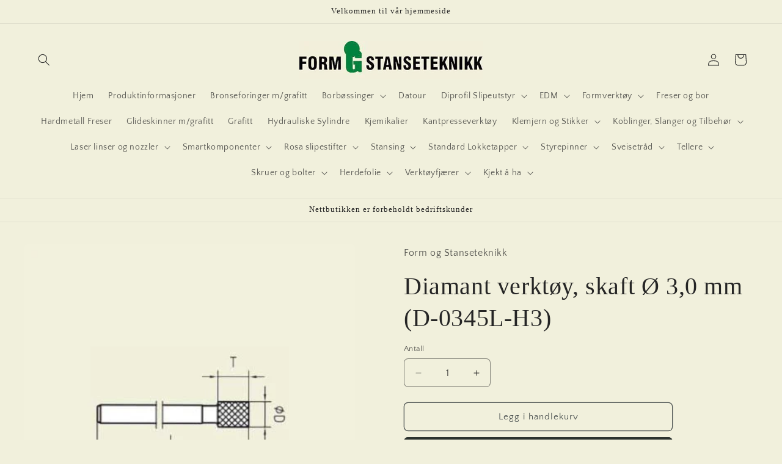

--- FILE ---
content_type: text/html; charset=utf-8
request_url: https://formogstanse.no/products/diamant-verktoy-skaft-o-3-0-mm-d-0345l-h3
body_size: 28842
content:
<!doctype html>
<html class="js" lang="nb">
  <head>
    <meta charset="utf-8">
    <meta http-equiv="X-UA-Compatible" content="IE=edge">
    <meta name="viewport" content="width=device-width,initial-scale=1">
    <meta name="theme-color" content="">
    <link rel="canonical" href="https://formogstanse.no/products/diamant-verktoy-skaft-o-3-0-mm-d-0345l-h3"><link rel="preconnect" href="https://fonts.shopifycdn.com" crossorigin><title>
      Diamant verktøy, skaft Ø 3,0 mm (D-0345L-H3)
 &ndash; Form og Stanseteknikk</title>

    
      <meta name="description" content="Dimensjoner Korn Art.nr. D4,5 T5,0 L44 D151 D-0345L-H3">
    

    

<meta property="og:site_name" content="Form og Stanseteknikk">
<meta property="og:url" content="https://formogstanse.no/products/diamant-verktoy-skaft-o-3-0-mm-d-0345l-h3">
<meta property="og:title" content="Diamant verktøy, skaft Ø 3,0 mm (D-0345L-H3)">
<meta property="og:type" content="product">
<meta property="og:description" content="Dimensjoner Korn Art.nr. D4,5 T5,0 L44 D151 D-0345L-H3"><meta property="og:image" content="http://formogstanse.no/cdn/shop/products/roterende2_7dfbd460-36d3-47d0-8126-297421065ee5.jpg?v=1530015567">
  <meta property="og:image:secure_url" content="https://formogstanse.no/cdn/shop/products/roterende2_7dfbd460-36d3-47d0-8126-297421065ee5.jpg?v=1530015567">
  <meta property="og:image:width" content="400">
  <meta property="og:image:height" content="400"><meta property="og:price:amount" content="243,69">
  <meta property="og:price:currency" content="NOK"><meta name="twitter:card" content="summary_large_image">
<meta name="twitter:title" content="Diamant verktøy, skaft Ø 3,0 mm (D-0345L-H3)">
<meta name="twitter:description" content="Dimensjoner Korn Art.nr. D4,5 T5,0 L44 D151 D-0345L-H3">


    <script src="//formogstanse.no/cdn/shop/t/6/assets/constants.js?v=132983761750457495441744696669" defer="defer"></script>
    <script src="//formogstanse.no/cdn/shop/t/6/assets/pubsub.js?v=25310214064522200911744696670" defer="defer"></script>
    <script src="//formogstanse.no/cdn/shop/t/6/assets/global.js?v=184345515105158409801744696669" defer="defer"></script>
    <script src="//formogstanse.no/cdn/shop/t/6/assets/details-disclosure.js?v=13653116266235556501744696669" defer="defer"></script>
    <script src="//formogstanse.no/cdn/shop/t/6/assets/details-modal.js?v=25581673532751508451744696669" defer="defer"></script>
    <script src="//formogstanse.no/cdn/shop/t/6/assets/search-form.js?v=133129549252120666541744696670" defer="defer"></script><script src="//formogstanse.no/cdn/shop/t/6/assets/animations.js?v=88693664871331136111744696668" defer="defer"></script><script>window.performance && window.performance.mark && window.performance.mark('shopify.content_for_header.start');</script><meta id="shopify-digital-wallet" name="shopify-digital-wallet" content="/3639902326/digital_wallets/dialog">
<link rel="alternate" type="application/json+oembed" href="https://formogstanse.no/products/diamant-verktoy-skaft-o-3-0-mm-d-0345l-h3.oembed">
<script async="async" src="/checkouts/internal/preloads.js?locale=nb-NO"></script>
<script id="shopify-features" type="application/json">{"accessToken":"11ed0c1094250e4155f97a740e77f299","betas":["rich-media-storefront-analytics"],"domain":"formogstanse.no","predictiveSearch":true,"shopId":3639902326,"locale":"nb"}</script>
<script>var Shopify = Shopify || {};
Shopify.shop = "form-og-stanseteknikk.myshopify.com";
Shopify.locale = "nb";
Shopify.currency = {"active":"NOK","rate":"1.0"};
Shopify.country = "NO";
Shopify.theme = {"name":"Updated copy of Updated copy of Craft","id":132605149297,"schema_name":"Craft","schema_version":"15.3.0","theme_store_id":1368,"role":"main"};
Shopify.theme.handle = "null";
Shopify.theme.style = {"id":null,"handle":null};
Shopify.cdnHost = "formogstanse.no/cdn";
Shopify.routes = Shopify.routes || {};
Shopify.routes.root = "/";</script>
<script type="module">!function(o){(o.Shopify=o.Shopify||{}).modules=!0}(window);</script>
<script>!function(o){function n(){var o=[];function n(){o.push(Array.prototype.slice.apply(arguments))}return n.q=o,n}var t=o.Shopify=o.Shopify||{};t.loadFeatures=n(),t.autoloadFeatures=n()}(window);</script>
<script id="shop-js-analytics" type="application/json">{"pageType":"product"}</script>
<script defer="defer" async type="module" src="//formogstanse.no/cdn/shopifycloud/shop-js/modules/v2/client.init-shop-cart-sync_C0-AsKL0.nb.esm.js"></script>
<script defer="defer" async type="module" src="//formogstanse.no/cdn/shopifycloud/shop-js/modules/v2/chunk.common_Cg_luW-g.esm.js"></script>
<script type="module">
  await import("//formogstanse.no/cdn/shopifycloud/shop-js/modules/v2/client.init-shop-cart-sync_C0-AsKL0.nb.esm.js");
await import("//formogstanse.no/cdn/shopifycloud/shop-js/modules/v2/chunk.common_Cg_luW-g.esm.js");

  window.Shopify.SignInWithShop?.initShopCartSync?.({"fedCMEnabled":true,"windoidEnabled":true});

</script>
<script id="__st">var __st={"a":3639902326,"offset":3600,"reqid":"2ee429ca-b0c3-4b2c-a909-669ea03fd1bc-1769019741","pageurl":"formogstanse.no\/products\/diamant-verktoy-skaft-o-3-0-mm-d-0345l-h3","u":"da4182dc5380","p":"product","rtyp":"product","rid":1628735897718};</script>
<script>window.ShopifyPaypalV4VisibilityTracking = true;</script>
<script id="captcha-bootstrap">!function(){'use strict';const t='contact',e='account',n='new_comment',o=[[t,t],['blogs',n],['comments',n],[t,'customer']],c=[[e,'customer_login'],[e,'guest_login'],[e,'recover_customer_password'],[e,'create_customer']],r=t=>t.map((([t,e])=>`form[action*='/${t}']:not([data-nocaptcha='true']) input[name='form_type'][value='${e}']`)).join(','),a=t=>()=>t?[...document.querySelectorAll(t)].map((t=>t.form)):[];function s(){const t=[...o],e=r(t);return a(e)}const i='password',u='form_key',d=['recaptcha-v3-token','g-recaptcha-response','h-captcha-response',i],f=()=>{try{return window.sessionStorage}catch{return}},m='__shopify_v',_=t=>t.elements[u];function p(t,e,n=!1){try{const o=window.sessionStorage,c=JSON.parse(o.getItem(e)),{data:r}=function(t){const{data:e,action:n}=t;return t[m]||n?{data:e,action:n}:{data:t,action:n}}(c);for(const[e,n]of Object.entries(r))t.elements[e]&&(t.elements[e].value=n);n&&o.removeItem(e)}catch(o){console.error('form repopulation failed',{error:o})}}const l='form_type',E='cptcha';function T(t){t.dataset[E]=!0}const w=window,h=w.document,L='Shopify',v='ce_forms',y='captcha';let A=!1;((t,e)=>{const n=(g='f06e6c50-85a8-45c8-87d0-21a2b65856fe',I='https://cdn.shopify.com/shopifycloud/storefront-forms-hcaptcha/ce_storefront_forms_captcha_hcaptcha.v1.5.2.iife.js',D={infoText:'Beskyttet av hCaptcha',privacyText:'Personvern',termsText:'Vilkår'},(t,e,n)=>{const o=w[L][v],c=o.bindForm;if(c)return c(t,g,e,D).then(n);var r;o.q.push([[t,g,e,D],n]),r=I,A||(h.body.append(Object.assign(h.createElement('script'),{id:'captcha-provider',async:!0,src:r})),A=!0)});var g,I,D;w[L]=w[L]||{},w[L][v]=w[L][v]||{},w[L][v].q=[],w[L][y]=w[L][y]||{},w[L][y].protect=function(t,e){n(t,void 0,e),T(t)},Object.freeze(w[L][y]),function(t,e,n,w,h,L){const[v,y,A,g]=function(t,e,n){const i=e?o:[],u=t?c:[],d=[...i,...u],f=r(d),m=r(i),_=r(d.filter((([t,e])=>n.includes(e))));return[a(f),a(m),a(_),s()]}(w,h,L),I=t=>{const e=t.target;return e instanceof HTMLFormElement?e:e&&e.form},D=t=>v().includes(t);t.addEventListener('submit',(t=>{const e=I(t);if(!e)return;const n=D(e)&&!e.dataset.hcaptchaBound&&!e.dataset.recaptchaBound,o=_(e),c=g().includes(e)&&(!o||!o.value);(n||c)&&t.preventDefault(),c&&!n&&(function(t){try{if(!f())return;!function(t){const e=f();if(!e)return;const n=_(t);if(!n)return;const o=n.value;o&&e.removeItem(o)}(t);const e=Array.from(Array(32),(()=>Math.random().toString(36)[2])).join('');!function(t,e){_(t)||t.append(Object.assign(document.createElement('input'),{type:'hidden',name:u})),t.elements[u].value=e}(t,e),function(t,e){const n=f();if(!n)return;const o=[...t.querySelectorAll(`input[type='${i}']`)].map((({name:t})=>t)),c=[...d,...o],r={};for(const[a,s]of new FormData(t).entries())c.includes(a)||(r[a]=s);n.setItem(e,JSON.stringify({[m]:1,action:t.action,data:r}))}(t,e)}catch(e){console.error('failed to persist form',e)}}(e),e.submit())}));const S=(t,e)=>{t&&!t.dataset[E]&&(n(t,e.some((e=>e===t))),T(t))};for(const o of['focusin','change'])t.addEventListener(o,(t=>{const e=I(t);D(e)&&S(e,y())}));const B=e.get('form_key'),M=e.get(l),P=B&&M;t.addEventListener('DOMContentLoaded',(()=>{const t=y();if(P)for(const e of t)e.elements[l].value===M&&p(e,B);[...new Set([...A(),...v().filter((t=>'true'===t.dataset.shopifyCaptcha))])].forEach((e=>S(e,t)))}))}(h,new URLSearchParams(w.location.search),n,t,e,['guest_login'])})(!0,!0)}();</script>
<script integrity="sha256-4kQ18oKyAcykRKYeNunJcIwy7WH5gtpwJnB7kiuLZ1E=" data-source-attribution="shopify.loadfeatures" defer="defer" src="//formogstanse.no/cdn/shopifycloud/storefront/assets/storefront/load_feature-a0a9edcb.js" crossorigin="anonymous"></script>
<script data-source-attribution="shopify.dynamic_checkout.dynamic.init">var Shopify=Shopify||{};Shopify.PaymentButton=Shopify.PaymentButton||{isStorefrontPortableWallets:!0,init:function(){window.Shopify.PaymentButton.init=function(){};var t=document.createElement("script");t.src="https://formogstanse.no/cdn/shopifycloud/portable-wallets/latest/portable-wallets.nb.js",t.type="module",document.head.appendChild(t)}};
</script>
<script data-source-attribution="shopify.dynamic_checkout.buyer_consent">
  function portableWalletsHideBuyerConsent(e){var t=document.getElementById("shopify-buyer-consent"),n=document.getElementById("shopify-subscription-policy-button");t&&n&&(t.classList.add("hidden"),t.setAttribute("aria-hidden","true"),n.removeEventListener("click",e))}function portableWalletsShowBuyerConsent(e){var t=document.getElementById("shopify-buyer-consent"),n=document.getElementById("shopify-subscription-policy-button");t&&n&&(t.classList.remove("hidden"),t.removeAttribute("aria-hidden"),n.addEventListener("click",e))}window.Shopify?.PaymentButton&&(window.Shopify.PaymentButton.hideBuyerConsent=portableWalletsHideBuyerConsent,window.Shopify.PaymentButton.showBuyerConsent=portableWalletsShowBuyerConsent);
</script>
<script>
  function portableWalletsCleanup(e){e&&e.src&&console.error("Failed to load portable wallets script "+e.src);var t=document.querySelectorAll("shopify-accelerated-checkout .shopify-payment-button__skeleton, shopify-accelerated-checkout-cart .wallet-cart-button__skeleton"),e=document.getElementById("shopify-buyer-consent");for(let e=0;e<t.length;e++)t[e].remove();e&&e.remove()}function portableWalletsNotLoadedAsModule(e){e instanceof ErrorEvent&&"string"==typeof e.message&&e.message.includes("import.meta")&&"string"==typeof e.filename&&e.filename.includes("portable-wallets")&&(window.removeEventListener("error",portableWalletsNotLoadedAsModule),window.Shopify.PaymentButton.failedToLoad=e,"loading"===document.readyState?document.addEventListener("DOMContentLoaded",window.Shopify.PaymentButton.init):window.Shopify.PaymentButton.init())}window.addEventListener("error",portableWalletsNotLoadedAsModule);
</script>

<script type="module" src="https://formogstanse.no/cdn/shopifycloud/portable-wallets/latest/portable-wallets.nb.js" onError="portableWalletsCleanup(this)" crossorigin="anonymous"></script>
<script nomodule>
  document.addEventListener("DOMContentLoaded", portableWalletsCleanup);
</script>

<link id="shopify-accelerated-checkout-styles" rel="stylesheet" media="screen" href="https://formogstanse.no/cdn/shopifycloud/portable-wallets/latest/accelerated-checkout-backwards-compat.css" crossorigin="anonymous">
<style id="shopify-accelerated-checkout-cart">
        #shopify-buyer-consent {
  margin-top: 1em;
  display: inline-block;
  width: 100%;
}

#shopify-buyer-consent.hidden {
  display: none;
}

#shopify-subscription-policy-button {
  background: none;
  border: none;
  padding: 0;
  text-decoration: underline;
  font-size: inherit;
  cursor: pointer;
}

#shopify-subscription-policy-button::before {
  box-shadow: none;
}

      </style>
<script id="sections-script" data-sections="header" defer="defer" src="//formogstanse.no/cdn/shop/t/6/compiled_assets/scripts.js?v=2053"></script>
<script>window.performance && window.performance.mark && window.performance.mark('shopify.content_for_header.end');</script>


    <style data-shopify>
      @font-face {
  font-family: "Quattrocento Sans";
  font-weight: 400;
  font-style: normal;
  font-display: swap;
  src: url("//formogstanse.no/cdn/fonts/quattrocento_sans/quattrocentosans_n4.ce5e9bf514e68f53bdd875976847cf755c702eaa.woff2") format("woff2"),
       url("//formogstanse.no/cdn/fonts/quattrocento_sans/quattrocentosans_n4.44bbfb57d228eb8bb083d1f98e7d96e16137abce.woff") format("woff");
}

      @font-face {
  font-family: "Quattrocento Sans";
  font-weight: 700;
  font-style: normal;
  font-display: swap;
  src: url("//formogstanse.no/cdn/fonts/quattrocento_sans/quattrocentosans_n7.bdda9092621b2e3b4284b12e8f0c092969b176c1.woff2") format("woff2"),
       url("//formogstanse.no/cdn/fonts/quattrocento_sans/quattrocentosans_n7.3f8ab2a91343269966c4aa4831bcd588e7ce07b9.woff") format("woff");
}

      @font-face {
  font-family: "Quattrocento Sans";
  font-weight: 400;
  font-style: italic;
  font-display: swap;
  src: url("//formogstanse.no/cdn/fonts/quattrocento_sans/quattrocentosans_i4.4f70b1e78f59fa1468e3436ab863ff0bf71e71bb.woff2") format("woff2"),
       url("//formogstanse.no/cdn/fonts/quattrocento_sans/quattrocentosans_i4.b695efef5d957af404945574b7239740f79b899f.woff") format("woff");
}

      @font-face {
  font-family: "Quattrocento Sans";
  font-weight: 700;
  font-style: italic;
  font-display: swap;
  src: url("//formogstanse.no/cdn/fonts/quattrocento_sans/quattrocentosans_i7.49d754c8032546c24062cf385f8660abbb11ef1e.woff2") format("woff2"),
       url("//formogstanse.no/cdn/fonts/quattrocento_sans/quattrocentosans_i7.567b0b818999022d5a9ccb99542d8ff8cdb497df.woff") format("woff");
}

      

      
        :root,
        .color-scheme-1 {
          --color-background: 241,240,220;
        
          --gradient-background: #f1f0dc;
        

        

        --color-foreground: 37,37,37;
        --color-background-contrast: 205,201,129;
        --color-shadow: 37,37,37;
        --color-button: 44,51,47;
        --color-button-text: 255,255,255;
        --color-secondary-button: 241,240,220;
        --color-secondary-button-text: 80,86,85;
        --color-link: 80,86,85;
        --color-badge-foreground: 37,37,37;
        --color-badge-background: 241,240,220;
        --color-badge-border: 37,37,37;
        --payment-terms-background-color: rgb(241 240 220);
      }
      
        
        .color-scheme-2 {
          --color-background: 255,255,255;
        
          --gradient-background: #ffffff;
        

        

        --color-foreground: 37,37,37;
        --color-background-contrast: 191,191,191;
        --color-shadow: 37,37,37;
        --color-button: 37,37,37;
        --color-button-text: 255,255,255;
        --color-secondary-button: 255,255,255;
        --color-secondary-button-text: 37,37,37;
        --color-link: 37,37,37;
        --color-badge-foreground: 37,37,37;
        --color-badge-background: 255,255,255;
        --color-badge-border: 37,37,37;
        --payment-terms-background-color: rgb(255 255 255);
      }
      
        
        .color-scheme-3 {
          --color-background: 113,106,86;
        
          --gradient-background: #716a56;
        

        

        --color-foreground: 239,236,236;
        --color-background-contrast: 41,38,31;
        --color-shadow: 37,37,37;
        --color-button: 239,236,236;
        --color-button-text: 113,106,86;
        --color-secondary-button: 113,106,86;
        --color-secondary-button-text: 239,236,236;
        --color-link: 239,236,236;
        --color-badge-foreground: 239,236,236;
        --color-badge-background: 113,106,86;
        --color-badge-border: 239,236,236;
        --payment-terms-background-color: rgb(113 106 86);
      }
      
        
        .color-scheme-4 {
          --color-background: 44,51,47;
        
          --gradient-background: #2c332f;
        

        

        --color-foreground: 239,236,236;
        --color-background-contrast: 56,65,60;
        --color-shadow: 37,37,37;
        --color-button: 239,236,236;
        --color-button-text: 44,51,47;
        --color-secondary-button: 44,51,47;
        --color-secondary-button-text: 239,236,236;
        --color-link: 239,236,236;
        --color-badge-foreground: 239,236,236;
        --color-badge-background: 44,51,47;
        --color-badge-border: 239,236,236;
        --payment-terms-background-color: rgb(44 51 47);
      }
      
        
        .color-scheme-5 {
          --color-background: 63,81,71;
        
          --gradient-background: #3f5147;
        

        

        --color-foreground: 239,236,236;
        --color-background-contrast: 7,9,8;
        --color-shadow: 37,37,37;
        --color-button: 239,236,236;
        --color-button-text: 63,81,71;
        --color-secondary-button: 63,81,71;
        --color-secondary-button-text: 239,236,236;
        --color-link: 239,236,236;
        --color-badge-foreground: 239,236,236;
        --color-badge-background: 63,81,71;
        --color-badge-border: 239,236,236;
        --payment-terms-background-color: rgb(63 81 71);
      }
      
        
        .color-scheme-dd672dce-4149-4ddc-8595-b71a4a023a48 {
          --color-background: 241,240,220;
        
          --gradient-background: #f1f0dc;
        

        

        --color-foreground: 37,37,37;
        --color-background-contrast: 205,201,129;
        --color-shadow: 241,240,220;
        --color-button: 44,51,47;
        --color-button-text: 255,255,255;
        --color-secondary-button: 241,240,220;
        --color-secondary-button-text: 80,86,85;
        --color-link: 80,86,85;
        --color-badge-foreground: 37,37,37;
        --color-badge-background: 241,240,220;
        --color-badge-border: 37,37,37;
        --payment-terms-background-color: rgb(241 240 220);
      }
      

      body, .color-scheme-1, .color-scheme-2, .color-scheme-3, .color-scheme-4, .color-scheme-5, .color-scheme-dd672dce-4149-4ddc-8595-b71a4a023a48 {
        color: rgba(var(--color-foreground), 0.75);
        background-color: rgb(var(--color-background));
      }

      :root {
        --font-body-family: "Quattrocento Sans", sans-serif;
        --font-body-style: normal;
        --font-body-weight: 400;
        --font-body-weight-bold: 700;

        --font-heading-family: "Times New Roman", Times, serif;
        --font-heading-style: normal;
        --font-heading-weight: 400;

        --font-body-scale: 1.0;
        --font-heading-scale: 1.0;

        --media-padding: px;
        --media-border-opacity: 0.1;
        --media-border-width: 0px;
        --media-radius: 6px;
        --media-shadow-opacity: 0.0;
        --media-shadow-horizontal-offset: 0px;
        --media-shadow-vertical-offset: -40px;
        --media-shadow-blur-radius: 5px;
        --media-shadow-visible: 0;

        --page-width: 160rem;
        --page-width-margin: 0rem;

        --product-card-image-padding: 0.0rem;
        --product-card-corner-radius: 0.6rem;
        --product-card-text-alignment: center;
        --product-card-border-width: 0.1rem;
        --product-card-border-opacity: 0.1;
        --product-card-shadow-opacity: 0.0;
        --product-card-shadow-visible: 0;
        --product-card-shadow-horizontal-offset: 0.0rem;
        --product-card-shadow-vertical-offset: 0.4rem;
        --product-card-shadow-blur-radius: 0.5rem;

        --collection-card-image-padding: 0.0rem;
        --collection-card-corner-radius: 0.6rem;
        --collection-card-text-alignment: left;
        --collection-card-border-width: 0.1rem;
        --collection-card-border-opacity: 0.1;
        --collection-card-shadow-opacity: 0.0;
        --collection-card-shadow-visible: 0;
        --collection-card-shadow-horizontal-offset: 0.0rem;
        --collection-card-shadow-vertical-offset: 0.4rem;
        --collection-card-shadow-blur-radius: 0.5rem;

        --blog-card-image-padding: 0.0rem;
        --blog-card-corner-radius: 0.6rem;
        --blog-card-text-alignment: left;
        --blog-card-border-width: 0.1rem;
        --blog-card-border-opacity: 0.1;
        --blog-card-shadow-opacity: 0.0;
        --blog-card-shadow-visible: 0;
        --blog-card-shadow-horizontal-offset: 0.0rem;
        --blog-card-shadow-vertical-offset: 0.4rem;
        --blog-card-shadow-blur-radius: 0.5rem;

        --badge-corner-radius: 0.6rem;

        --popup-border-width: 1px;
        --popup-border-opacity: 0.5;
        --popup-corner-radius: 6px;
        --popup-shadow-opacity: 0.0;
        --popup-shadow-horizontal-offset: 0px;
        --popup-shadow-vertical-offset: 4px;
        --popup-shadow-blur-radius: 5px;

        --drawer-border-width: 1px;
        --drawer-border-opacity: 0.1;
        --drawer-shadow-opacity: 0.0;
        --drawer-shadow-horizontal-offset: 0px;
        --drawer-shadow-vertical-offset: 4px;
        --drawer-shadow-blur-radius: 5px;

        --spacing-sections-desktop: 0px;
        --spacing-sections-mobile: 0px;

        --grid-desktop-vertical-spacing: 20px;
        --grid-desktop-horizontal-spacing: 20px;
        --grid-mobile-vertical-spacing: 10px;
        --grid-mobile-horizontal-spacing: 10px;

        --text-boxes-border-opacity: 0.1;
        --text-boxes-border-width: 0px;
        --text-boxes-radius: 6px;
        --text-boxes-shadow-opacity: 0.0;
        --text-boxes-shadow-visible: 0;
        --text-boxes-shadow-horizontal-offset: 0px;
        --text-boxes-shadow-vertical-offset: 4px;
        --text-boxes-shadow-blur-radius: 5px;

        --buttons-radius: 6px;
        --buttons-radius-outset: 7px;
        --buttons-border-width: 1px;
        --buttons-border-opacity: 1.0;
        --buttons-shadow-opacity: 0.0;
        --buttons-shadow-visible: 0;
        --buttons-shadow-horizontal-offset: 0px;
        --buttons-shadow-vertical-offset: 4px;
        --buttons-shadow-blur-radius: 5px;
        --buttons-border-offset: 0.3px;

        --inputs-radius: 6px;
        --inputs-border-width: 1px;
        --inputs-border-opacity: 0.55;
        --inputs-shadow-opacity: 0.0;
        --inputs-shadow-horizontal-offset: 0px;
        --inputs-margin-offset: 0px;
        --inputs-shadow-vertical-offset: 4px;
        --inputs-shadow-blur-radius: 5px;
        --inputs-radius-outset: 7px;

        --variant-pills-radius: 40px;
        --variant-pills-border-width: 1px;
        --variant-pills-border-opacity: 0.55;
        --variant-pills-shadow-opacity: 0.0;
        --variant-pills-shadow-horizontal-offset: 0px;
        --variant-pills-shadow-vertical-offset: 4px;
        --variant-pills-shadow-blur-radius: 5px;
      }

      *,
      *::before,
      *::after {
        box-sizing: inherit;
      }

      html {
        box-sizing: border-box;
        font-size: calc(var(--font-body-scale) * 62.5%);
        height: 100%;
      }

      body {
        display: grid;
        grid-template-rows: auto auto 1fr auto;
        grid-template-columns: 100%;
        min-height: 100%;
        margin: 0;
        font-size: 1.5rem;
        letter-spacing: 0.06rem;
        line-height: calc(1 + 0.8 / var(--font-body-scale));
        font-family: var(--font-body-family);
        font-style: var(--font-body-style);
        font-weight: var(--font-body-weight);
      }

      @media screen and (min-width: 750px) {
        body {
          font-size: 1.6rem;
        }
      }
    </style>

    <link href="//formogstanse.no/cdn/shop/t/6/assets/base.css?v=159841507637079171801744696668" rel="stylesheet" type="text/css" media="all" />
    <link rel="stylesheet" href="//formogstanse.no/cdn/shop/t/6/assets/component-cart-items.css?v=123238115697927560811744696669" media="print" onload="this.media='all'">
      <link rel="preload" as="font" href="//formogstanse.no/cdn/fonts/quattrocento_sans/quattrocentosans_n4.ce5e9bf514e68f53bdd875976847cf755c702eaa.woff2" type="font/woff2" crossorigin>
      
<link
        rel="stylesheet"
        href="//formogstanse.no/cdn/shop/t/6/assets/component-predictive-search.css?v=118923337488134913561744696669"
        media="print"
        onload="this.media='all'"
      ><script>
      if (Shopify.designMode) {
        document.documentElement.classList.add('shopify-design-mode');
      }
    </script>
  <link href="https://monorail-edge.shopifysvc.com" rel="dns-prefetch">
<script>(function(){if ("sendBeacon" in navigator && "performance" in window) {try {var session_token_from_headers = performance.getEntriesByType('navigation')[0].serverTiming.find(x => x.name == '_s').description;} catch {var session_token_from_headers = undefined;}var session_cookie_matches = document.cookie.match(/_shopify_s=([^;]*)/);var session_token_from_cookie = session_cookie_matches && session_cookie_matches.length === 2 ? session_cookie_matches[1] : "";var session_token = session_token_from_headers || session_token_from_cookie || "";function handle_abandonment_event(e) {var entries = performance.getEntries().filter(function(entry) {return /monorail-edge.shopifysvc.com/.test(entry.name);});if (!window.abandonment_tracked && entries.length === 0) {window.abandonment_tracked = true;var currentMs = Date.now();var navigation_start = performance.timing.navigationStart;var payload = {shop_id: 3639902326,url: window.location.href,navigation_start,duration: currentMs - navigation_start,session_token,page_type: "product"};window.navigator.sendBeacon("https://monorail-edge.shopifysvc.com/v1/produce", JSON.stringify({schema_id: "online_store_buyer_site_abandonment/1.1",payload: payload,metadata: {event_created_at_ms: currentMs,event_sent_at_ms: currentMs}}));}}window.addEventListener('pagehide', handle_abandonment_event);}}());</script>
<script id="web-pixels-manager-setup">(function e(e,d,r,n,o){if(void 0===o&&(o={}),!Boolean(null===(a=null===(i=window.Shopify)||void 0===i?void 0:i.analytics)||void 0===a?void 0:a.replayQueue)){var i,a;window.Shopify=window.Shopify||{};var t=window.Shopify;t.analytics=t.analytics||{};var s=t.analytics;s.replayQueue=[],s.publish=function(e,d,r){return s.replayQueue.push([e,d,r]),!0};try{self.performance.mark("wpm:start")}catch(e){}var l=function(){var e={modern:/Edge?\/(1{2}[4-9]|1[2-9]\d|[2-9]\d{2}|\d{4,})\.\d+(\.\d+|)|Firefox\/(1{2}[4-9]|1[2-9]\d|[2-9]\d{2}|\d{4,})\.\d+(\.\d+|)|Chrom(ium|e)\/(9{2}|\d{3,})\.\d+(\.\d+|)|(Maci|X1{2}).+ Version\/(15\.\d+|(1[6-9]|[2-9]\d|\d{3,})\.\d+)([,.]\d+|)( \(\w+\)|)( Mobile\/\w+|) Safari\/|Chrome.+OPR\/(9{2}|\d{3,})\.\d+\.\d+|(CPU[ +]OS|iPhone[ +]OS|CPU[ +]iPhone|CPU IPhone OS|CPU iPad OS)[ +]+(15[._]\d+|(1[6-9]|[2-9]\d|\d{3,})[._]\d+)([._]\d+|)|Android:?[ /-](13[3-9]|1[4-9]\d|[2-9]\d{2}|\d{4,})(\.\d+|)(\.\d+|)|Android.+Firefox\/(13[5-9]|1[4-9]\d|[2-9]\d{2}|\d{4,})\.\d+(\.\d+|)|Android.+Chrom(ium|e)\/(13[3-9]|1[4-9]\d|[2-9]\d{2}|\d{4,})\.\d+(\.\d+|)|SamsungBrowser\/([2-9]\d|\d{3,})\.\d+/,legacy:/Edge?\/(1[6-9]|[2-9]\d|\d{3,})\.\d+(\.\d+|)|Firefox\/(5[4-9]|[6-9]\d|\d{3,})\.\d+(\.\d+|)|Chrom(ium|e)\/(5[1-9]|[6-9]\d|\d{3,})\.\d+(\.\d+|)([\d.]+$|.*Safari\/(?![\d.]+ Edge\/[\d.]+$))|(Maci|X1{2}).+ Version\/(10\.\d+|(1[1-9]|[2-9]\d|\d{3,})\.\d+)([,.]\d+|)( \(\w+\)|)( Mobile\/\w+|) Safari\/|Chrome.+OPR\/(3[89]|[4-9]\d|\d{3,})\.\d+\.\d+|(CPU[ +]OS|iPhone[ +]OS|CPU[ +]iPhone|CPU IPhone OS|CPU iPad OS)[ +]+(10[._]\d+|(1[1-9]|[2-9]\d|\d{3,})[._]\d+)([._]\d+|)|Android:?[ /-](13[3-9]|1[4-9]\d|[2-9]\d{2}|\d{4,})(\.\d+|)(\.\d+|)|Mobile Safari.+OPR\/([89]\d|\d{3,})\.\d+\.\d+|Android.+Firefox\/(13[5-9]|1[4-9]\d|[2-9]\d{2}|\d{4,})\.\d+(\.\d+|)|Android.+Chrom(ium|e)\/(13[3-9]|1[4-9]\d|[2-9]\d{2}|\d{4,})\.\d+(\.\d+|)|Android.+(UC? ?Browser|UCWEB|U3)[ /]?(15\.([5-9]|\d{2,})|(1[6-9]|[2-9]\d|\d{3,})\.\d+)\.\d+|SamsungBrowser\/(5\.\d+|([6-9]|\d{2,})\.\d+)|Android.+MQ{2}Browser\/(14(\.(9|\d{2,})|)|(1[5-9]|[2-9]\d|\d{3,})(\.\d+|))(\.\d+|)|K[Aa][Ii]OS\/(3\.\d+|([4-9]|\d{2,})\.\d+)(\.\d+|)/},d=e.modern,r=e.legacy,n=navigator.userAgent;return n.match(d)?"modern":n.match(r)?"legacy":"unknown"}(),u="modern"===l?"modern":"legacy",c=(null!=n?n:{modern:"",legacy:""})[u],f=function(e){return[e.baseUrl,"/wpm","/b",e.hashVersion,"modern"===e.buildTarget?"m":"l",".js"].join("")}({baseUrl:d,hashVersion:r,buildTarget:u}),m=function(e){var d=e.version,r=e.bundleTarget,n=e.surface,o=e.pageUrl,i=e.monorailEndpoint;return{emit:function(e){var a=e.status,t=e.errorMsg,s=(new Date).getTime(),l=JSON.stringify({metadata:{event_sent_at_ms:s},events:[{schema_id:"web_pixels_manager_load/3.1",payload:{version:d,bundle_target:r,page_url:o,status:a,surface:n,error_msg:t},metadata:{event_created_at_ms:s}}]});if(!i)return console&&console.warn&&console.warn("[Web Pixels Manager] No Monorail endpoint provided, skipping logging."),!1;try{return self.navigator.sendBeacon.bind(self.navigator)(i,l)}catch(e){}var u=new XMLHttpRequest;try{return u.open("POST",i,!0),u.setRequestHeader("Content-Type","text/plain"),u.send(l),!0}catch(e){return console&&console.warn&&console.warn("[Web Pixels Manager] Got an unhandled error while logging to Monorail."),!1}}}}({version:r,bundleTarget:l,surface:e.surface,pageUrl:self.location.href,monorailEndpoint:e.monorailEndpoint});try{o.browserTarget=l,function(e){var d=e.src,r=e.async,n=void 0===r||r,o=e.onload,i=e.onerror,a=e.sri,t=e.scriptDataAttributes,s=void 0===t?{}:t,l=document.createElement("script"),u=document.querySelector("head"),c=document.querySelector("body");if(l.async=n,l.src=d,a&&(l.integrity=a,l.crossOrigin="anonymous"),s)for(var f in s)if(Object.prototype.hasOwnProperty.call(s,f))try{l.dataset[f]=s[f]}catch(e){}if(o&&l.addEventListener("load",o),i&&l.addEventListener("error",i),u)u.appendChild(l);else{if(!c)throw new Error("Did not find a head or body element to append the script");c.appendChild(l)}}({src:f,async:!0,onload:function(){if(!function(){var e,d;return Boolean(null===(d=null===(e=window.Shopify)||void 0===e?void 0:e.analytics)||void 0===d?void 0:d.initialized)}()){var d=window.webPixelsManager.init(e)||void 0;if(d){var r=window.Shopify.analytics;r.replayQueue.forEach((function(e){var r=e[0],n=e[1],o=e[2];d.publishCustomEvent(r,n,o)})),r.replayQueue=[],r.publish=d.publishCustomEvent,r.visitor=d.visitor,r.initialized=!0}}},onerror:function(){return m.emit({status:"failed",errorMsg:"".concat(f," has failed to load")})},sri:function(e){var d=/^sha384-[A-Za-z0-9+/=]+$/;return"string"==typeof e&&d.test(e)}(c)?c:"",scriptDataAttributes:o}),m.emit({status:"loading"})}catch(e){m.emit({status:"failed",errorMsg:(null==e?void 0:e.message)||"Unknown error"})}}})({shopId: 3639902326,storefrontBaseUrl: "https://formogstanse.no",extensionsBaseUrl: "https://extensions.shopifycdn.com/cdn/shopifycloud/web-pixels-manager",monorailEndpoint: "https://monorail-edge.shopifysvc.com/unstable/produce_batch",surface: "storefront-renderer",enabledBetaFlags: ["2dca8a86"],webPixelsConfigList: [{"id":"shopify-app-pixel","configuration":"{}","eventPayloadVersion":"v1","runtimeContext":"STRICT","scriptVersion":"0450","apiClientId":"shopify-pixel","type":"APP","privacyPurposes":["ANALYTICS","MARKETING"]},{"id":"shopify-custom-pixel","eventPayloadVersion":"v1","runtimeContext":"LAX","scriptVersion":"0450","apiClientId":"shopify-pixel","type":"CUSTOM","privacyPurposes":["ANALYTICS","MARKETING"]}],isMerchantRequest: false,initData: {"shop":{"name":"Form og Stanseteknikk","paymentSettings":{"currencyCode":"NOK"},"myshopifyDomain":"form-og-stanseteknikk.myshopify.com","countryCode":"NO","storefrontUrl":"https:\/\/formogstanse.no"},"customer":null,"cart":null,"checkout":null,"productVariants":[{"price":{"amount":243.69,"currencyCode":"NOK"},"product":{"title":"Diamant verktøy, skaft Ø 3,0 mm (D-0345L-H3)","vendor":"Form og Stanseteknikk","id":"1628735897718","untranslatedTitle":"Diamant verktøy, skaft Ø 3,0 mm (D-0345L-H3)","url":"\/products\/diamant-verktoy-skaft-o-3-0-mm-d-0345l-h3","type":"Diamant Verktøy"},"id":"14663537786998","image":{"src":"\/\/formogstanse.no\/cdn\/shop\/products\/roterende2_7dfbd460-36d3-47d0-8126-297421065ee5.jpg?v=1530015567"},"sku":null,"title":"Default Title","untranslatedTitle":"Default Title"}],"purchasingCompany":null},},"https://formogstanse.no/cdn","fcfee988w5aeb613cpc8e4bc33m6693e112",{"modern":"","legacy":""},{"shopId":"3639902326","storefrontBaseUrl":"https:\/\/formogstanse.no","extensionBaseUrl":"https:\/\/extensions.shopifycdn.com\/cdn\/shopifycloud\/web-pixels-manager","surface":"storefront-renderer","enabledBetaFlags":"[\"2dca8a86\"]","isMerchantRequest":"false","hashVersion":"fcfee988w5aeb613cpc8e4bc33m6693e112","publish":"custom","events":"[[\"page_viewed\",{}],[\"product_viewed\",{\"productVariant\":{\"price\":{\"amount\":243.69,\"currencyCode\":\"NOK\"},\"product\":{\"title\":\"Diamant verktøy, skaft Ø 3,0 mm (D-0345L-H3)\",\"vendor\":\"Form og Stanseteknikk\",\"id\":\"1628735897718\",\"untranslatedTitle\":\"Diamant verktøy, skaft Ø 3,0 mm (D-0345L-H3)\",\"url\":\"\/products\/diamant-verktoy-skaft-o-3-0-mm-d-0345l-h3\",\"type\":\"Diamant Verktøy\"},\"id\":\"14663537786998\",\"image\":{\"src\":\"\/\/formogstanse.no\/cdn\/shop\/products\/roterende2_7dfbd460-36d3-47d0-8126-297421065ee5.jpg?v=1530015567\"},\"sku\":null,\"title\":\"Default Title\",\"untranslatedTitle\":\"Default Title\"}}]]"});</script><script>
  window.ShopifyAnalytics = window.ShopifyAnalytics || {};
  window.ShopifyAnalytics.meta = window.ShopifyAnalytics.meta || {};
  window.ShopifyAnalytics.meta.currency = 'NOK';
  var meta = {"product":{"id":1628735897718,"gid":"gid:\/\/shopify\/Product\/1628735897718","vendor":"Form og Stanseteknikk","type":"Diamant Verktøy","handle":"diamant-verktoy-skaft-o-3-0-mm-d-0345l-h3","variants":[{"id":14663537786998,"price":24369,"name":"Diamant verktøy, skaft Ø 3,0 mm (D-0345L-H3)","public_title":null,"sku":null}],"remote":false},"page":{"pageType":"product","resourceType":"product","resourceId":1628735897718,"requestId":"2ee429ca-b0c3-4b2c-a909-669ea03fd1bc-1769019741"}};
  for (var attr in meta) {
    window.ShopifyAnalytics.meta[attr] = meta[attr];
  }
</script>
<script class="analytics">
  (function () {
    var customDocumentWrite = function(content) {
      var jquery = null;

      if (window.jQuery) {
        jquery = window.jQuery;
      } else if (window.Checkout && window.Checkout.$) {
        jquery = window.Checkout.$;
      }

      if (jquery) {
        jquery('body').append(content);
      }
    };

    var hasLoggedConversion = function(token) {
      if (token) {
        return document.cookie.indexOf('loggedConversion=' + token) !== -1;
      }
      return false;
    }

    var setCookieIfConversion = function(token) {
      if (token) {
        var twoMonthsFromNow = new Date(Date.now());
        twoMonthsFromNow.setMonth(twoMonthsFromNow.getMonth() + 2);

        document.cookie = 'loggedConversion=' + token + '; expires=' + twoMonthsFromNow;
      }
    }

    var trekkie = window.ShopifyAnalytics.lib = window.trekkie = window.trekkie || [];
    if (trekkie.integrations) {
      return;
    }
    trekkie.methods = [
      'identify',
      'page',
      'ready',
      'track',
      'trackForm',
      'trackLink'
    ];
    trekkie.factory = function(method) {
      return function() {
        var args = Array.prototype.slice.call(arguments);
        args.unshift(method);
        trekkie.push(args);
        return trekkie;
      };
    };
    for (var i = 0; i < trekkie.methods.length; i++) {
      var key = trekkie.methods[i];
      trekkie[key] = trekkie.factory(key);
    }
    trekkie.load = function(config) {
      trekkie.config = config || {};
      trekkie.config.initialDocumentCookie = document.cookie;
      var first = document.getElementsByTagName('script')[0];
      var script = document.createElement('script');
      script.type = 'text/javascript';
      script.onerror = function(e) {
        var scriptFallback = document.createElement('script');
        scriptFallback.type = 'text/javascript';
        scriptFallback.onerror = function(error) {
                var Monorail = {
      produce: function produce(monorailDomain, schemaId, payload) {
        var currentMs = new Date().getTime();
        var event = {
          schema_id: schemaId,
          payload: payload,
          metadata: {
            event_created_at_ms: currentMs,
            event_sent_at_ms: currentMs
          }
        };
        return Monorail.sendRequest("https://" + monorailDomain + "/v1/produce", JSON.stringify(event));
      },
      sendRequest: function sendRequest(endpointUrl, payload) {
        // Try the sendBeacon API
        if (window && window.navigator && typeof window.navigator.sendBeacon === 'function' && typeof window.Blob === 'function' && !Monorail.isIos12()) {
          var blobData = new window.Blob([payload], {
            type: 'text/plain'
          });

          if (window.navigator.sendBeacon(endpointUrl, blobData)) {
            return true;
          } // sendBeacon was not successful

        } // XHR beacon

        var xhr = new XMLHttpRequest();

        try {
          xhr.open('POST', endpointUrl);
          xhr.setRequestHeader('Content-Type', 'text/plain');
          xhr.send(payload);
        } catch (e) {
          console.log(e);
        }

        return false;
      },
      isIos12: function isIos12() {
        return window.navigator.userAgent.lastIndexOf('iPhone; CPU iPhone OS 12_') !== -1 || window.navigator.userAgent.lastIndexOf('iPad; CPU OS 12_') !== -1;
      }
    };
    Monorail.produce('monorail-edge.shopifysvc.com',
      'trekkie_storefront_load_errors/1.1',
      {shop_id: 3639902326,
      theme_id: 132605149297,
      app_name: "storefront",
      context_url: window.location.href,
      source_url: "//formogstanse.no/cdn/s/trekkie.storefront.cd680fe47e6c39ca5d5df5f0a32d569bc48c0f27.min.js"});

        };
        scriptFallback.async = true;
        scriptFallback.src = '//formogstanse.no/cdn/s/trekkie.storefront.cd680fe47e6c39ca5d5df5f0a32d569bc48c0f27.min.js';
        first.parentNode.insertBefore(scriptFallback, first);
      };
      script.async = true;
      script.src = '//formogstanse.no/cdn/s/trekkie.storefront.cd680fe47e6c39ca5d5df5f0a32d569bc48c0f27.min.js';
      first.parentNode.insertBefore(script, first);
    };
    trekkie.load(
      {"Trekkie":{"appName":"storefront","development":false,"defaultAttributes":{"shopId":3639902326,"isMerchantRequest":null,"themeId":132605149297,"themeCityHash":"7460881954792814918","contentLanguage":"nb","currency":"NOK","eventMetadataId":"893c0e53-a7ea-4b4d-91bc-809db10e918a"},"isServerSideCookieWritingEnabled":true,"monorailRegion":"shop_domain","enabledBetaFlags":["65f19447"]},"Session Attribution":{},"S2S":{"facebookCapiEnabled":false,"source":"trekkie-storefront-renderer","apiClientId":580111}}
    );

    var loaded = false;
    trekkie.ready(function() {
      if (loaded) return;
      loaded = true;

      window.ShopifyAnalytics.lib = window.trekkie;

      var originalDocumentWrite = document.write;
      document.write = customDocumentWrite;
      try { window.ShopifyAnalytics.merchantGoogleAnalytics.call(this); } catch(error) {};
      document.write = originalDocumentWrite;

      window.ShopifyAnalytics.lib.page(null,{"pageType":"product","resourceType":"product","resourceId":1628735897718,"requestId":"2ee429ca-b0c3-4b2c-a909-669ea03fd1bc-1769019741","shopifyEmitted":true});

      var match = window.location.pathname.match(/checkouts\/(.+)\/(thank_you|post_purchase)/)
      var token = match? match[1]: undefined;
      if (!hasLoggedConversion(token)) {
        setCookieIfConversion(token);
        window.ShopifyAnalytics.lib.track("Viewed Product",{"currency":"NOK","variantId":14663537786998,"productId":1628735897718,"productGid":"gid:\/\/shopify\/Product\/1628735897718","name":"Diamant verktøy, skaft Ø 3,0 mm (D-0345L-H3)","price":"243.69","sku":null,"brand":"Form og Stanseteknikk","variant":null,"category":"Diamant Verktøy","nonInteraction":true,"remote":false},undefined,undefined,{"shopifyEmitted":true});
      window.ShopifyAnalytics.lib.track("monorail:\/\/trekkie_storefront_viewed_product\/1.1",{"currency":"NOK","variantId":14663537786998,"productId":1628735897718,"productGid":"gid:\/\/shopify\/Product\/1628735897718","name":"Diamant verktøy, skaft Ø 3,0 mm (D-0345L-H3)","price":"243.69","sku":null,"brand":"Form og Stanseteknikk","variant":null,"category":"Diamant Verktøy","nonInteraction":true,"remote":false,"referer":"https:\/\/formogstanse.no\/products\/diamant-verktoy-skaft-o-3-0-mm-d-0345l-h3"});
      }
    });


        var eventsListenerScript = document.createElement('script');
        eventsListenerScript.async = true;
        eventsListenerScript.src = "//formogstanse.no/cdn/shopifycloud/storefront/assets/shop_events_listener-3da45d37.js";
        document.getElementsByTagName('head')[0].appendChild(eventsListenerScript);

})();</script>
<script
  defer
  src="https://formogstanse.no/cdn/shopifycloud/perf-kit/shopify-perf-kit-3.0.4.min.js"
  data-application="storefront-renderer"
  data-shop-id="3639902326"
  data-render-region="gcp-us-central1"
  data-page-type="product"
  data-theme-instance-id="132605149297"
  data-theme-name="Craft"
  data-theme-version="15.3.0"
  data-monorail-region="shop_domain"
  data-resource-timing-sampling-rate="10"
  data-shs="true"
  data-shs-beacon="true"
  data-shs-export-with-fetch="true"
  data-shs-logs-sample-rate="1"
  data-shs-beacon-endpoint="https://formogstanse.no/api/collect"
></script>
</head>

  <body class="gradient animate--hover-default">
    <a class="skip-to-content-link button visually-hidden" href="#MainContent">
      Gå videre til innholdet
    </a><!-- BEGIN sections: header-group -->
<div id="shopify-section-sections--16583313883249__announcement-bar" class="shopify-section shopify-section-group-header-group announcement-bar-section"><link href="//formogstanse.no/cdn/shop/t/6/assets/component-slideshow.css?v=17933591812325749411744696669" rel="stylesheet" type="text/css" media="all" />
<link href="//formogstanse.no/cdn/shop/t/6/assets/component-slider.css?v=14039311878856620671744696669" rel="stylesheet" type="text/css" media="all" />


<div
  class="utility-bar color-scheme-dd672dce-4149-4ddc-8595-b71a4a023a48 gradient utility-bar--bottom-border header-localization"
>
  <div class="page-width utility-bar__grid utility-bar__grid--3-col"><div
        class="announcement-bar announcement-bar--one-announcement"
        role="region"
        aria-label="Kunngjøring"
        
      ><p class="announcement-bar__message h5">
            <span>Velkommen til vår hjemmeside</span></p></div><div class="localization-wrapper">
</div>
  </div>
</div>


</div><div id="shopify-section-sections--16583313883249__header" class="shopify-section shopify-section-group-header-group section-header"><link rel="stylesheet" href="//formogstanse.no/cdn/shop/t/6/assets/component-list-menu.css?v=151968516119678728991744696669" media="print" onload="this.media='all'">
<link rel="stylesheet" href="//formogstanse.no/cdn/shop/t/6/assets/component-search.css?v=165164710990765432851744696669" media="print" onload="this.media='all'">
<link rel="stylesheet" href="//formogstanse.no/cdn/shop/t/6/assets/component-menu-drawer.css?v=147478906057189667651744696669" media="print" onload="this.media='all'">
<link
  rel="stylesheet"
  href="//formogstanse.no/cdn/shop/t/6/assets/component-cart-notification.css?v=54116361853792938221744696669"
  media="print"
  onload="this.media='all'"
><link rel="stylesheet" href="//formogstanse.no/cdn/shop/t/6/assets/component-price.css?v=70172745017360139101744696669" media="print" onload="this.media='all'"><style>
  header-drawer {
    justify-self: start;
    margin-left: -1.2rem;
  }@media screen and (min-width: 990px) {
      header-drawer {
        display: none;
      }
    }.menu-drawer-container {
    display: flex;
  }

  .list-menu {
    list-style: none;
    padding: 0;
    margin: 0;
  }

  .list-menu--inline {
    display: inline-flex;
    flex-wrap: wrap;
  }

  summary.list-menu__item {
    padding-right: 2.7rem;
  }

  .list-menu__item {
    display: flex;
    align-items: center;
    line-height: calc(1 + 0.3 / var(--font-body-scale));
  }

  .list-menu__item--link {
    text-decoration: none;
    padding-bottom: 1rem;
    padding-top: 1rem;
    line-height: calc(1 + 0.8 / var(--font-body-scale));
  }

  @media screen and (min-width: 750px) {
    .list-menu__item--link {
      padding-bottom: 0.5rem;
      padding-top: 0.5rem;
    }
  }
</style><style data-shopify>.header {
    padding: 10px 3rem 10px 3rem;
  }

  .section-header {
    position: sticky; /* This is for fixing a Safari z-index issue. PR #2147 */
    margin-bottom: 0px;
  }

  @media screen and (min-width: 750px) {
    .section-header {
      margin-bottom: 0px;
    }
  }

  @media screen and (min-width: 990px) {
    .header {
      padding-top: 20px;
      padding-bottom: 20px;
    }
  }</style><script src="//formogstanse.no/cdn/shop/t/6/assets/cart-notification.js?v=133508293167896966491744696669" defer="defer"></script>

<div
  
  class="header-wrapper color-scheme-dd672dce-4149-4ddc-8595-b71a4a023a48 gradient header-wrapper--border-bottom"
><header class="header header--top-center header--mobile-center page-width header--has-menu header--has-account">

<header-drawer data-breakpoint="tablet">
  <details id="Details-menu-drawer-container" class="menu-drawer-container">
    <summary
      class="header__icon header__icon--menu header__icon--summary link focus-inset"
      aria-label="Meny"
    >
      <span><svg xmlns="http://www.w3.org/2000/svg" fill="none" class="icon icon-hamburger" viewBox="0 0 18 16"><path fill="currentColor" d="M1 .5a.5.5 0 1 0 0 1h15.71a.5.5 0 0 0 0-1zM.5 8a.5.5 0 0 1 .5-.5h15.71a.5.5 0 0 1 0 1H1A.5.5 0 0 1 .5 8m0 7a.5.5 0 0 1 .5-.5h15.71a.5.5 0 0 1 0 1H1a.5.5 0 0 1-.5-.5"/></svg>
<svg xmlns="http://www.w3.org/2000/svg" fill="none" class="icon icon-close" viewBox="0 0 18 17"><path fill="currentColor" d="M.865 15.978a.5.5 0 0 0 .707.707l7.433-7.431 7.579 7.282a.501.501 0 0 0 .846-.37.5.5 0 0 0-.153-.351L9.712 8.546l7.417-7.416a.5.5 0 1 0-.707-.708L8.991 7.853 1.413.573a.5.5 0 1 0-.693.72l7.563 7.268z"/></svg>
</span>
    </summary>
    <div id="menu-drawer" class="gradient menu-drawer motion-reduce color-scheme-dd672dce-4149-4ddc-8595-b71a4a023a48">
      <div class="menu-drawer__inner-container">
        <div class="menu-drawer__navigation-container">
          <nav class="menu-drawer__navigation">
            <ul class="menu-drawer__menu has-submenu list-menu" role="list"><li><a
                      id="HeaderDrawer-hjem"
                      href="/"
                      class="menu-drawer__menu-item list-menu__item link link--text focus-inset"
                      
                    >
                      Hjem
                    </a></li><li><a
                      id="HeaderDrawer-produktinformasjoner"
                      href="/pages/produktinformasjoner"
                      class="menu-drawer__menu-item list-menu__item link link--text focus-inset"
                      
                    >
                      Produktinformasjoner
                    </a></li><li><a
                      id="HeaderDrawer-bronseforinger-m-grafitt"
                      href="/collections/bronseforinger-m-grafitt-1"
                      class="menu-drawer__menu-item list-menu__item link link--text focus-inset"
                      
                    >
                      Bronseforinger m/grafitt
                    </a></li><li><details id="Details-menu-drawer-menu-item-4">
                      <summary
                        id="HeaderDrawer-borbossinger"
                        class="menu-drawer__menu-item list-menu__item link link--text focus-inset"
                      >
                        Borbøssinger
                        <span class="svg-wrapper"><svg xmlns="http://www.w3.org/2000/svg" fill="none" class="icon icon-arrow" viewBox="0 0 14 10"><path fill="currentColor" fill-rule="evenodd" d="M8.537.808a.5.5 0 0 1 .817-.162l4 4a.5.5 0 0 1 0 .708l-4 4a.5.5 0 1 1-.708-.708L11.793 5.5H1a.5.5 0 0 1 0-1h10.793L8.646 1.354a.5.5 0 0 1-.109-.546" clip-rule="evenodd"/></svg>
</span>
                        <span class="svg-wrapper"><svg class="icon icon-caret" viewBox="0 0 10 6"><path fill="currentColor" fill-rule="evenodd" d="M9.354.646a.5.5 0 0 0-.708 0L5 4.293 1.354.646a.5.5 0 0 0-.708.708l4 4a.5.5 0 0 0 .708 0l4-4a.5.5 0 0 0 0-.708" clip-rule="evenodd"/></svg>
</span>
                      </summary>
                      <div
                        id="link-borbossinger"
                        class="menu-drawer__submenu has-submenu gradient motion-reduce"
                        tabindex="-1"
                      >
                        <div class="menu-drawer__inner-submenu">
                          <button class="menu-drawer__close-button link link--text focus-inset" aria-expanded="true">
                            <span class="svg-wrapper"><svg xmlns="http://www.w3.org/2000/svg" fill="none" class="icon icon-arrow" viewBox="0 0 14 10"><path fill="currentColor" fill-rule="evenodd" d="M8.537.808a.5.5 0 0 1 .817-.162l4 4a.5.5 0 0 1 0 .708l-4 4a.5.5 0 1 1-.708-.708L11.793 5.5H1a.5.5 0 0 1 0-1h10.793L8.646 1.354a.5.5 0 0 1-.109-.546" clip-rule="evenodd"/></svg>
</span>
                            Borbøssinger
                          </button>
                          <ul class="menu-drawer__menu list-menu" role="list" tabindex="-1"><li><a
                                    id="HeaderDrawer-borbossinger-din-179a-rett-bossing"
                                    href="/collections/din-179a-rett-bossing"
                                    class="menu-drawer__menu-item link link--text list-menu__item focus-inset"
                                    
                                  >
                                    DIN 179A rett bøssing  
                                  </a></li><li><a
                                    id="HeaderDrawer-borbossinger-din-172a-bossing-med-krave"
                                    href="/collections/din-172a-bossing-med-krave"
                                    class="menu-drawer__menu-item link link--text list-menu__item focus-inset"
                                    
                                  >
                                    DIN 172A bøssing med krave
                                  </a></li></ul>
                        </div>
                      </div>
                    </details></li><li><a
                      id="HeaderDrawer-datour"
                      href="/collections/datour"
                      class="menu-drawer__menu-item list-menu__item link link--text focus-inset"
                      
                    >
                      Datour
                    </a></li><li><details id="Details-menu-drawer-menu-item-6">
                      <summary
                        id="HeaderDrawer-diprofil-slipeutstyr"
                        class="menu-drawer__menu-item list-menu__item link link--text focus-inset"
                      >
                        Diprofil Slipeutstyr
                        <span class="svg-wrapper"><svg xmlns="http://www.w3.org/2000/svg" fill="none" class="icon icon-arrow" viewBox="0 0 14 10"><path fill="currentColor" fill-rule="evenodd" d="M8.537.808a.5.5 0 0 1 .817-.162l4 4a.5.5 0 0 1 0 .708l-4 4a.5.5 0 1 1-.708-.708L11.793 5.5H1a.5.5 0 0 1 0-1h10.793L8.646 1.354a.5.5 0 0 1-.109-.546" clip-rule="evenodd"/></svg>
</span>
                        <span class="svg-wrapper"><svg class="icon icon-caret" viewBox="0 0 10 6"><path fill="currentColor" fill-rule="evenodd" d="M9.354.646a.5.5 0 0 0-.708 0L5 4.293 1.354.646a.5.5 0 0 0-.708.708l4 4a.5.5 0 0 0 .708 0l4-4a.5.5 0 0 0 0-.708" clip-rule="evenodd"/></svg>
</span>
                      </summary>
                      <div
                        id="link-diprofil-slipeutstyr"
                        class="menu-drawer__submenu has-submenu gradient motion-reduce"
                        tabindex="-1"
                      >
                        <div class="menu-drawer__inner-submenu">
                          <button class="menu-drawer__close-button link link--text focus-inset" aria-expanded="true">
                            <span class="svg-wrapper"><svg xmlns="http://www.w3.org/2000/svg" fill="none" class="icon icon-arrow" viewBox="0 0 14 10"><path fill="currentColor" fill-rule="evenodd" d="M8.537.808a.5.5 0 0 1 .817-.162l4 4a.5.5 0 0 1 0 .708l-4 4a.5.5 0 1 1-.708-.708L11.793 5.5H1a.5.5 0 0 1 0-1h10.793L8.646 1.354a.5.5 0 0 1-.109-.546" clip-rule="evenodd"/></svg>
</span>
                            Diprofil Slipeutstyr
                          </button>
                          <ul class="menu-drawer__menu list-menu" role="list" tabindex="-1"><li><a
                                    id="HeaderDrawer-diprofil-slipeutstyr-diprofil-klassisk-mark-ii"
                                    href="/collections/diprofil-klassisk-mark-ii-1"
                                    class="menu-drawer__menu-item link link--text list-menu__item focus-inset"
                                    
                                  >
                                    Diprofil Klassisk Mark II
                                  </a></li><li><a
                                    id="HeaderDrawer-diprofil-slipeutstyr-sett-med-klassiske-mark-ii-maskiner"
                                    href="/collections/sett-med-klassiske-mark-ii-maskiner"
                                    class="menu-drawer__menu-item link link--text list-menu__item focus-inset"
                                    
                                  >
                                    Sett med klassiske Mark II maskiner
                                  </a></li><li><a
                                    id="HeaderDrawer-diprofil-slipeutstyr-di-pro-mark-ii"
                                    href="/collections/di-pro-mark-ii-1"
                                    class="menu-drawer__menu-item link link--text list-menu__item focus-inset"
                                    
                                  >
                                    Di-PRO Mark II
                                  </a></li><li><a
                                    id="HeaderDrawer-diprofil-slipeutstyr-sett-med-di-pro-mark-ii-maskiner"
                                    href="/collections/sett-med-di-pro-mark-ii-maskiner"
                                    class="menu-drawer__menu-item link link--text list-menu__item focus-inset"
                                    
                                  >
                                    Sett med Di-PRO Mark II maskiner
                                  </a></li><li><a
                                    id="HeaderDrawer-diprofil-slipeutstyr-driv-og-kontrollkilder"
                                    href="/collections/driv-og-kontrollkilder"
                                    class="menu-drawer__menu-item link link--text list-menu__item focus-inset"
                                    
                                  >
                                    Driv- og Kontrollkilder
                                  </a></li><li><a
                                    id="HeaderDrawer-diprofil-slipeutstyr-dipromini-maskiner"
                                    href="/collections/dipromini-maskiner"
                                    class="menu-drawer__menu-item link link--text list-menu__item focus-inset"
                                    
                                  >
                                    Dipromini Maskiner
                                  </a></li><li><a
                                    id="HeaderDrawer-diprofil-slipeutstyr-dipromini-transverse"
                                    href="/collections/dipromini-transverse"
                                    class="menu-drawer__menu-item link link--text list-menu__item focus-inset"
                                    
                                  >
                                    Dipromini Transverse
                                  </a></li><li><a
                                    id="HeaderDrawer-diprofil-slipeutstyr-diprofil-handstykker"
                                    href="/collections/diprofil-roterende"
                                    class="menu-drawer__menu-item link link--text list-menu__item focus-inset"
                                    
                                  >
                                    Diprofil håndstykker 
                                  </a></li><li><a
                                    id="HeaderDrawer-diprofil-slipeutstyr-verktoy-holdere"
                                    href="/collections/verktoy-holdere"
                                    class="menu-drawer__menu-item link link--text list-menu__item focus-inset"
                                    
                                  >
                                    Verktøy Holdere
                                  </a></li><li><a
                                    id="HeaderDrawer-diprofil-slipeutstyr-diprofil-diamantfiler"
                                    href="/collections/diprofil-diamantfiler"
                                    class="menu-drawer__menu-item link link--text list-menu__item focus-inset"
                                    
                                  >
                                    Diprofil Diamantfiler
                                  </a></li><li><a
                                    id="HeaderDrawer-diprofil-slipeutstyr-dla-maskinfiler"
                                    href="/collections/dla-machine-files"
                                    class="menu-drawer__menu-item link link--text list-menu__item focus-inset"
                                    
                                  >
                                    DLA - Maskinfiler 
                                  </a></li><li><a
                                    id="HeaderDrawer-diprofil-slipeutstyr-dle-maskinfiler"
                                    href="/collections/dle-maskin-filer"
                                    class="menu-drawer__menu-item link link--text list-menu__item focus-inset"
                                    
                                  >
                                    DLE maskinfiler 
                                  </a></li><li><a
                                    id="HeaderDrawer-diprofil-slipeutstyr-dlf-maskinfiler"
                                    href="/collections/dlf-maskinfiler"
                                    class="menu-drawer__menu-item link link--text list-menu__item focus-inset"
                                    
                                  >
                                    DLF maskinfiler
                                  </a></li><li><a
                                    id="HeaderDrawer-diprofil-slipeutstyr-dkl-maskinfiler"
                                    href="/collections/dlk-maskinfiler"
                                    class="menu-drawer__menu-item link link--text list-menu__item focus-inset"
                                    
                                  >
                                    DKL maskinfiler 
                                  </a></li><li><a
                                    id="HeaderDrawer-diprofil-slipeutstyr-dnl-maskinfiler"
                                    href="/collections/dnl-handfiler"
                                    class="menu-drawer__menu-item link link--text list-menu__item focus-inset"
                                    
                                  >
                                    DNL maskinfiler 
                                  </a></li><li><a
                                    id="HeaderDrawer-diprofil-slipeutstyr-dln"
                                    href="/collections/dln-set"
                                    class="menu-drawer__menu-item link link--text list-menu__item focus-inset"
                                    
                                  >
                                    DLN 
                                  </a></li><li><a
                                    id="HeaderDrawer-diprofil-slipeutstyr-dlg-handfiler"
                                    href="/collections/dlg-handfiler"
                                    class="menu-drawer__menu-item link link--text list-menu__item focus-inset"
                                    
                                  >
                                    DLG håndfiler
                                  </a></li><li><a
                                    id="HeaderDrawer-diprofil-slipeutstyr-dlg-sett"
                                    href="/collections/dlg-set"
                                    class="menu-drawer__menu-item link link--text list-menu__item focus-inset"
                                    
                                  >
                                    DLG sett 
                                  </a></li><li><a
                                    id="HeaderDrawer-diprofil-slipeutstyr-fil-handtak"
                                    href="/collections/fil-handtak-dfh-1"
                                    class="menu-drawer__menu-item link link--text list-menu__item focus-inset"
                                    
                                  >
                                    Fil håndtak 
                                  </a></li><li><a
                                    id="HeaderDrawer-diprofil-slipeutstyr-dlh-handfiler"
                                    href="/collections/dlh-handfiler-1"
                                    class="menu-drawer__menu-item link link--text list-menu__item focus-inset"
                                    
                                  >
                                    DLH håndfiler 
                                  </a></li><li><a
                                    id="HeaderDrawer-diprofil-slipeutstyr-dlh-sett"
                                    href="/collections/dlh-sett"
                                    class="menu-drawer__menu-item link link--text list-menu__item focus-inset"
                                    
                                  >
                                    DLH sett 
                                  </a></li><li><a
                                    id="HeaderDrawer-diprofil-slipeutstyr-dipro-diamantfiler"
                                    href="/pages/dipro-diamantfiler"
                                    class="menu-drawer__menu-item link link--text list-menu__item focus-inset"
                                    
                                  >
                                    Dipro Diamantfiler
                                  </a></li><li><a
                                    id="HeaderDrawer-diprofil-slipeutstyr-diamant-verktoy"
                                    href="/collections/diamant-verktoy"
                                    class="menu-drawer__menu-item link link--text list-menu__item focus-inset"
                                    
                                  >
                                    Diamant Verktøy
                                  </a></li><li><a
                                    id="HeaderDrawer-diprofil-slipeutstyr-cbn-verktoy"
                                    href="/collections/cbn-verktoy"
                                    class="menu-drawer__menu-item link link--text list-menu__item focus-inset"
                                    
                                  >
                                    CBN Verktøy
                                  </a></li><li><a
                                    id="HeaderDrawer-diprofil-slipeutstyr-diamant-pasta"
                                    href="/collections/diamant-pasta"
                                    class="menu-drawer__menu-item link link--text list-menu__item focus-inset"
                                    
                                  >
                                    Diamant Pasta
                                  </a></li><li><details id="Details-menu-drawer-diprofil-slipeutstyr-bryner">
                                    <summary
                                      id="HeaderDrawer-diprofil-slipeutstyr-bryner"
                                      class="menu-drawer__menu-item link link--text list-menu__item focus-inset"
                                    >
                                      Bryner
                                      <span class="svg-wrapper"><svg xmlns="http://www.w3.org/2000/svg" fill="none" class="icon icon-arrow" viewBox="0 0 14 10"><path fill="currentColor" fill-rule="evenodd" d="M8.537.808a.5.5 0 0 1 .817-.162l4 4a.5.5 0 0 1 0 .708l-4 4a.5.5 0 1 1-.708-.708L11.793 5.5H1a.5.5 0 0 1 0-1h10.793L8.646 1.354a.5.5 0 0 1-.109-.546" clip-rule="evenodd"/></svg>
</span>
                                      <span class="svg-wrapper"><svg class="icon icon-caret" viewBox="0 0 10 6"><path fill="currentColor" fill-rule="evenodd" d="M9.354.646a.5.5 0 0 0-.708 0L5 4.293 1.354.646a.5.5 0 0 0-.708.708l4 4a.5.5 0 0 0 .708 0l4-4a.5.5 0 0 0 0-.708" clip-rule="evenodd"/></svg>
</span>
                                    </summary>
                                    <div
                                      id="childlink-bryner"
                                      class="menu-drawer__submenu has-submenu gradient motion-reduce"
                                    >
                                      <button
                                        class="menu-drawer__close-button link link--text focus-inset"
                                        aria-expanded="true"
                                      >
                                        <span class="svg-wrapper"><svg xmlns="http://www.w3.org/2000/svg" fill="none" class="icon icon-arrow" viewBox="0 0 14 10"><path fill="currentColor" fill-rule="evenodd" d="M8.537.808a.5.5 0 0 1 .817-.162l4 4a.5.5 0 0 1 0 .708l-4 4a.5.5 0 1 1-.708-.708L11.793 5.5H1a.5.5 0 0 1 0-1h10.793L8.646 1.354a.5.5 0 0 1-.109-.546" clip-rule="evenodd"/></svg>
</span>
                                        Bryner
                                      </button>
                                      <ul
                                        class="menu-drawer__menu list-menu"
                                        role="list"
                                        tabindex="-1"
                                      ><li>
                                            <a
                                              id="HeaderDrawer-diprofil-slipeutstyr-bryner-ssc-serie-medium-hardhet"
                                              href="/collections/ssc-serie-medium-hardhet"
                                              class="menu-drawer__menu-item link link--text list-menu__item focus-inset"
                                              
                                            >
                                              SSC serie - medium hardhet
                                            </a>
                                          </li><li>
                                            <a
                                              id="HeaderDrawer-diprofil-slipeutstyr-bryner-fao-serie-myk"
                                              href="/collections/fao-serie-myk"
                                              class="menu-drawer__menu-item link link--text list-menu__item focus-inset"
                                              
                                            >
                                              FAO serie - myk
                                            </a>
                                          </li><li>
                                            <a
                                              id="HeaderDrawer-diprofil-slipeutstyr-bryner-scm-serie-halvhard"
                                              href="/collections/scm-serie-halvhard"
                                              class="menu-drawer__menu-item link link--text list-menu__item focus-inset"
                                              
                                            >
                                              SCM serie - halvhard
                                            </a>
                                          </li><li>
                                            <a
                                              id="HeaderDrawer-diprofil-slipeutstyr-bryner-edm-serie-hard"
                                              href="/collections/edm-serie-hard"
                                              class="menu-drawer__menu-item link link--text list-menu__item focus-inset"
                                              
                                            >
                                              EDM serie - hard
                                            </a>
                                          </li><li>
                                            <a
                                              id="HeaderDrawer-diprofil-slipeutstyr-bryner-hcm-serie-resin-stopt"
                                              href="/collections/hcm-serie-resin-stopt"
                                              class="menu-drawer__menu-item link link--text list-menu__item focus-inset"
                                              
                                            >
                                              HCM serie - resin støpt
                                            </a>
                                          </li><li>
                                            <a
                                              id="HeaderDrawer-diprofil-slipeutstyr-bryner-mol-serie-oljefylt"
                                              href="/collections/mol-serie-oljefylt"
                                              class="menu-drawer__menu-item link link--text list-menu__item focus-inset"
                                              
                                            >
                                              MOL serie - oljefylt
                                            </a>
                                          </li><li>
                                            <a
                                              id="HeaderDrawer-diprofil-slipeutstyr-bryner-verkstedbryne"
                                              href="/collections/verkstedbryne"
                                              class="menu-drawer__menu-item link link--text list-menu__item focus-inset"
                                              
                                            >
                                              Verkstedbryne
                                            </a>
                                          </li></ul>
                                    </div>
                                  </details></li><li><a
                                    id="HeaderDrawer-diprofil-slipeutstyr-superbryner"
                                    href="/collections/superbryner"
                                    class="menu-drawer__menu-item link link--text list-menu__item focus-inset"
                                    
                                  >
                                    Superbryner
                                  </a></li><li><a
                                    id="HeaderDrawer-diprofil-slipeutstyr-stalfiler"
                                    href="/collections/stalfiler"
                                    class="menu-drawer__menu-item link link--text list-menu__item focus-inset"
                                    
                                  >
                                    Stålfiler
                                  </a></li><li><a
                                    id="HeaderDrawer-diprofil-slipeutstyr-lapping-og-honing"
                                    href="/pages/lapping-og-honing"
                                    class="menu-drawer__menu-item link link--text list-menu__item focus-inset"
                                    
                                  >
                                    Lapping og Honing
                                  </a></li><li><a
                                    id="HeaderDrawer-diprofil-slipeutstyr-diamant-folie"
                                    href="/collections/diamant-folie"
                                    class="menu-drawer__menu-item link link--text list-menu__item focus-inset"
                                    
                                  >
                                    Diamant Folie
                                  </a></li><li><a
                                    id="HeaderDrawer-diprofil-slipeutstyr-diamant-og-cbn-roterende-verktoy"
                                    href="/collections/diamant-og-cbn-roterende-verktoy"
                                    class="menu-drawer__menu-item link link--text list-menu__item focus-inset"
                                    
                                  >
                                    Diamant og CBN roterende verktøy
                                  </a></li></ul>
                        </div>
                      </div>
                    </details></li><li><details id="Details-menu-drawer-menu-item-7">
                      <summary
                        id="HeaderDrawer-edm"
                        class="menu-drawer__menu-item list-menu__item link link--text focus-inset"
                      >
                        EDM 
                        <span class="svg-wrapper"><svg xmlns="http://www.w3.org/2000/svg" fill="none" class="icon icon-arrow" viewBox="0 0 14 10"><path fill="currentColor" fill-rule="evenodd" d="M8.537.808a.5.5 0 0 1 .817-.162l4 4a.5.5 0 0 1 0 .708l-4 4a.5.5 0 1 1-.708-.708L11.793 5.5H1a.5.5 0 0 1 0-1h10.793L8.646 1.354a.5.5 0 0 1-.109-.546" clip-rule="evenodd"/></svg>
</span>
                        <span class="svg-wrapper"><svg class="icon icon-caret" viewBox="0 0 10 6"><path fill="currentColor" fill-rule="evenodd" d="M9.354.646a.5.5 0 0 0-.708 0L5 4.293 1.354.646a.5.5 0 0 0-.708.708l4 4a.5.5 0 0 0 .708 0l4-4a.5.5 0 0 0 0-.708" clip-rule="evenodd"/></svg>
</span>
                      </summary>
                      <div
                        id="link-edm"
                        class="menu-drawer__submenu has-submenu gradient motion-reduce"
                        tabindex="-1"
                      >
                        <div class="menu-drawer__inner-submenu">
                          <button class="menu-drawer__close-button link link--text focus-inset" aria-expanded="true">
                            <span class="svg-wrapper"><svg xmlns="http://www.w3.org/2000/svg" fill="none" class="icon icon-arrow" viewBox="0 0 14 10"><path fill="currentColor" fill-rule="evenodd" d="M8.537.808a.5.5 0 0 1 .817-.162l4 4a.5.5 0 0 1 0 .708l-4 4a.5.5 0 1 1-.708-.708L11.793 5.5H1a.5.5 0 0 1 0-1h10.793L8.646 1.354a.5.5 0 0 1-.109-.546" clip-rule="evenodd"/></svg>
</span>
                            EDM 
                          </button>
                          <ul class="menu-drawer__menu list-menu" role="list" tabindex="-1"><li><details id="Details-menu-drawer-edm-edm-elektroder">
                                    <summary
                                      id="HeaderDrawer-edm-edm-elektroder"
                                      class="menu-drawer__menu-item link link--text list-menu__item focus-inset"
                                    >
                                      EDM Elektroder
                                      <span class="svg-wrapper"><svg xmlns="http://www.w3.org/2000/svg" fill="none" class="icon icon-arrow" viewBox="0 0 14 10"><path fill="currentColor" fill-rule="evenodd" d="M8.537.808a.5.5 0 0 1 .817-.162l4 4a.5.5 0 0 1 0 .708l-4 4a.5.5 0 1 1-.708-.708L11.793 5.5H1a.5.5 0 0 1 0-1h10.793L8.646 1.354a.5.5 0 0 1-.109-.546" clip-rule="evenodd"/></svg>
</span>
                                      <span class="svg-wrapper"><svg class="icon icon-caret" viewBox="0 0 10 6"><path fill="currentColor" fill-rule="evenodd" d="M9.354.646a.5.5 0 0 0-.708 0L5 4.293 1.354.646a.5.5 0 0 0-.708.708l4 4a.5.5 0 0 0 .708 0l4-4a.5.5 0 0 0 0-.708" clip-rule="evenodd"/></svg>
</span>
                                    </summary>
                                    <div
                                      id="childlink-edm-elektroder"
                                      class="menu-drawer__submenu has-submenu gradient motion-reduce"
                                    >
                                      <button
                                        class="menu-drawer__close-button link link--text focus-inset"
                                        aria-expanded="true"
                                      >
                                        <span class="svg-wrapper"><svg xmlns="http://www.w3.org/2000/svg" fill="none" class="icon icon-arrow" viewBox="0 0 14 10"><path fill="currentColor" fill-rule="evenodd" d="M8.537.808a.5.5 0 0 1 .817-.162l4 4a.5.5 0 0 1 0 .708l-4 4a.5.5 0 1 1-.708-.708L11.793 5.5H1a.5.5 0 0 1 0-1h10.793L8.646 1.354a.5.5 0 0 1-.109-.546" clip-rule="evenodd"/></svg>
</span>
                                        EDM Elektroder
                                      </button>
                                      <ul
                                        class="menu-drawer__menu list-menu"
                                        role="list"
                                        tabindex="-1"
                                      ><li>
                                            <a
                                              id="HeaderDrawer-edm-edm-elektroder-kobberror"
                                              href="/collections/kobberror"
                                              class="menu-drawer__menu-item link link--text list-menu__item focus-inset"
                                              
                                            >
                                              Kobberrør
                                            </a>
                                          </li><li>
                                            <a
                                              id="HeaderDrawer-edm-edm-elektroder-gjenge-elektroder"
                                              href="/collections/gjenge-elektroder"
                                              class="menu-drawer__menu-item link link--text list-menu__item focus-inset"
                                              
                                            >
                                              Gjenge-elektroder
                                            </a>
                                          </li><li>
                                            <a
                                              id="HeaderDrawer-edm-edm-elektroder-grafitt"
                                              href="/collections/edm-grafitt"
                                              class="menu-drawer__menu-item link link--text list-menu__item focus-inset"
                                              
                                            >
                                              Grafitt
                                            </a>
                                          </li><li>
                                            <a
                                              id="HeaderDrawer-edm-edm-elektroder-edm-kobber"
                                              href="/collections/edm-kobber"
                                              class="menu-drawer__menu-item link link--text list-menu__item focus-inset"
                                              
                                            >
                                              EDM Kobber
                                            </a>
                                          </li><li>
                                            <a
                                              id="HeaderDrawer-edm-edm-elektroder-elektrode-lim"
                                              href="/collections/elektrode-lim"
                                              class="menu-drawer__menu-item link link--text list-menu__item focus-inset"
                                              
                                            >
                                              Elektrode lim 
                                            </a>
                                          </li><li>
                                            <a
                                              id="HeaderDrawer-edm-edm-elektroder-edm-oppspennningsystemer"
                                              href="/collections/oppspenningssystemer"
                                              class="menu-drawer__menu-item link link--text list-menu__item focus-inset"
                                              
                                            >
                                              EDM OPPSpennningsystemer 
                                            </a>
                                          </li></ul>
                                    </div>
                                  </details></li><li><details id="Details-menu-drawer-edm-edm-filtre">
                                    <summary
                                      id="HeaderDrawer-edm-edm-filtre"
                                      class="menu-drawer__menu-item link link--text list-menu__item focus-inset"
                                    >
                                      EDM Filtre
                                      <span class="svg-wrapper"><svg xmlns="http://www.w3.org/2000/svg" fill="none" class="icon icon-arrow" viewBox="0 0 14 10"><path fill="currentColor" fill-rule="evenodd" d="M8.537.808a.5.5 0 0 1 .817-.162l4 4a.5.5 0 0 1 0 .708l-4 4a.5.5 0 1 1-.708-.708L11.793 5.5H1a.5.5 0 0 1 0-1h10.793L8.646 1.354a.5.5 0 0 1-.109-.546" clip-rule="evenodd"/></svg>
</span>
                                      <span class="svg-wrapper"><svg class="icon icon-caret" viewBox="0 0 10 6"><path fill="currentColor" fill-rule="evenodd" d="M9.354.646a.5.5 0 0 0-.708 0L5 4.293 1.354.646a.5.5 0 0 0-.708.708l4 4a.5.5 0 0 0 .708 0l4-4a.5.5 0 0 0 0-.708" clip-rule="evenodd"/></svg>
</span>
                                    </summary>
                                    <div
                                      id="childlink-edm-filtre"
                                      class="menu-drawer__submenu has-submenu gradient motion-reduce"
                                    >
                                      <button
                                        class="menu-drawer__close-button link link--text focus-inset"
                                        aria-expanded="true"
                                      >
                                        <span class="svg-wrapper"><svg xmlns="http://www.w3.org/2000/svg" fill="none" class="icon icon-arrow" viewBox="0 0 14 10"><path fill="currentColor" fill-rule="evenodd" d="M8.537.808a.5.5 0 0 1 .817-.162l4 4a.5.5 0 0 1 0 .708l-4 4a.5.5 0 1 1-.708-.708L11.793 5.5H1a.5.5 0 0 1 0-1h10.793L8.646 1.354a.5.5 0 0 1-.109-.546" clip-rule="evenodd"/></svg>
</span>
                                        EDM Filtre
                                      </button>
                                      <ul
                                        class="menu-drawer__menu list-menu"
                                        role="list"
                                        tabindex="-1"
                                      ><li>
                                            <a
                                              id="HeaderDrawer-edm-edm-filtre-agie-charmilles"
                                              href="/collections/agie-charmilles"
                                              class="menu-drawer__menu-item link link--text list-menu__item focus-inset"
                                              
                                            >
                                              Agie/Charmilles
                                            </a>
                                          </li><li>
                                            <a
                                              id="HeaderDrawer-edm-edm-filtre-fanuc"
                                              href="/collections/fanuc"
                                              class="menu-drawer__menu-item link link--text list-menu__item focus-inset"
                                              
                                            >
                                              Fanuc
                                            </a>
                                          </li><li>
                                            <a
                                              id="HeaderDrawer-edm-edm-filtre-makino"
                                              href="/collections/makino"
                                              class="menu-drawer__menu-item link link--text list-menu__item focus-inset"
                                              
                                            >
                                              Makino
                                            </a>
                                          </li><li>
                                            <a
                                              id="HeaderDrawer-edm-edm-filtre-mitsubishi"
                                              href="/collections/mitsubishi"
                                              class="menu-drawer__menu-item link link--text list-menu__item focus-inset"
                                              
                                            >
                                              Mitsubishi
                                            </a>
                                          </li><li>
                                            <a
                                              id="HeaderDrawer-edm-edm-filtre-sodick"
                                              href="/collections/sodick"
                                              class="menu-drawer__menu-item link link--text list-menu__item focus-inset"
                                              
                                            >
                                              Sodick
                                            </a>
                                          </li></ul>
                                    </div>
                                  </details></li><li><a
                                    id="HeaderDrawer-edm-edm-oppspenningssystem"
                                    href="/pages/edm-oppspenningssystem"
                                    class="menu-drawer__menu-item link link--text list-menu__item focus-inset"
                                    
                                  >
                                    EDM Oppspenningssystem
                                  </a></li><li><details id="Details-menu-drawer-edm-edm-reservedeler">
                                    <summary
                                      id="HeaderDrawer-edm-edm-reservedeler"
                                      class="menu-drawer__menu-item link link--text list-menu__item focus-inset"
                                    >
                                      EDM Reservedeler
                                      <span class="svg-wrapper"><svg xmlns="http://www.w3.org/2000/svg" fill="none" class="icon icon-arrow" viewBox="0 0 14 10"><path fill="currentColor" fill-rule="evenodd" d="M8.537.808a.5.5 0 0 1 .817-.162l4 4a.5.5 0 0 1 0 .708l-4 4a.5.5 0 1 1-.708-.708L11.793 5.5H1a.5.5 0 0 1 0-1h10.793L8.646 1.354a.5.5 0 0 1-.109-.546" clip-rule="evenodd"/></svg>
</span>
                                      <span class="svg-wrapper"><svg class="icon icon-caret" viewBox="0 0 10 6"><path fill="currentColor" fill-rule="evenodd" d="M9.354.646a.5.5 0 0 0-.708 0L5 4.293 1.354.646a.5.5 0 0 0-.708.708l4 4a.5.5 0 0 0 .708 0l4-4a.5.5 0 0 0 0-.708" clip-rule="evenodd"/></svg>
</span>
                                    </summary>
                                    <div
                                      id="childlink-edm-reservedeler"
                                      class="menu-drawer__submenu has-submenu gradient motion-reduce"
                                    >
                                      <button
                                        class="menu-drawer__close-button link link--text focus-inset"
                                        aria-expanded="true"
                                      >
                                        <span class="svg-wrapper"><svg xmlns="http://www.w3.org/2000/svg" fill="none" class="icon icon-arrow" viewBox="0 0 14 10"><path fill="currentColor" fill-rule="evenodd" d="M8.537.808a.5.5 0 0 1 .817-.162l4 4a.5.5 0 0 1 0 .708l-4 4a.5.5 0 1 1-.708-.708L11.793 5.5H1a.5.5 0 0 1 0-1h10.793L8.646 1.354a.5.5 0 0 1-.109-.546" clip-rule="evenodd"/></svg>
</span>
                                        EDM Reservedeler
                                      </button>
                                      <ul
                                        class="menu-drawer__menu list-menu"
                                        role="list"
                                        tabindex="-1"
                                      ><li>
                                            <a
                                              id="HeaderDrawer-edm-edm-reservedeler-agie"
                                              href="/collections/agie-edm-reservedeler"
                                              class="menu-drawer__menu-item link link--text list-menu__item focus-inset"
                                              
                                            >
                                              Agie
                                            </a>
                                          </li><li>
                                            <a
                                              id="HeaderDrawer-edm-edm-reservedeler-brother"
                                              href="/collections/brother-edm-reservedeler"
                                              class="menu-drawer__menu-item link link--text list-menu__item focus-inset"
                                              
                                            >
                                              Brother
                                            </a>
                                          </li><li>
                                            <a
                                              id="HeaderDrawer-edm-edm-reservedeler-charmilles"
                                              href="/collections/edm-reservedeler-charmilles"
                                              class="menu-drawer__menu-item link link--text list-menu__item focus-inset"
                                              
                                            >
                                              Charmilles
                                            </a>
                                          </li><li>
                                            <a
                                              id="HeaderDrawer-edm-edm-reservedeler-fanuc"
                                              href="/collections/fanuc-edm-reservedeler"
                                              class="menu-drawer__menu-item link link--text list-menu__item focus-inset"
                                              
                                            >
                                              Fanuc
                                            </a>
                                          </li><li>
                                            <a
                                              id="HeaderDrawer-edm-edm-reservedeler-makino"
                                              href="/collections/makino-edm-reservedeler"
                                              class="menu-drawer__menu-item link link--text list-menu__item focus-inset"
                                              
                                            >
                                              Makino
                                            </a>
                                          </li><li>
                                            <a
                                              id="HeaderDrawer-edm-edm-reservedeler-mitsubishi"
                                              href="/collections/mitsubishi-edm-reservedeler"
                                              class="menu-drawer__menu-item link link--text list-menu__item focus-inset"
                                              
                                            >
                                              Mitsubishi
                                            </a>
                                          </li><li>
                                            <a
                                              id="HeaderDrawer-edm-edm-reservedeler-ona"
                                              href="/collections/ona-edm-reservedeler"
                                              class="menu-drawer__menu-item link link--text list-menu__item focus-inset"
                                              
                                            >
                                              Ona
                                            </a>
                                          </li><li>
                                            <a
                                              id="HeaderDrawer-edm-edm-reservedeler-sodic"
                                              href="/collections/sodick-edm-reservedeler"
                                              class="menu-drawer__menu-item link link--text list-menu__item focus-inset"
                                              
                                            >
                                              Sodic
                                            </a>
                                          </li></ul>
                                    </div>
                                  </details></li><li><a
                                    id="HeaderDrawer-edm-edm-trad"
                                    href="/collections/edm-trad"
                                    class="menu-drawer__menu-item link link--text list-menu__item focus-inset"
                                    
                                  >
                                    EDM Tråd 
                                  </a></li></ul>
                        </div>
                      </div>
                    </details></li><li><details id="Details-menu-drawer-menu-item-8">
                      <summary
                        id="HeaderDrawer-formverktoy"
                        class="menu-drawer__menu-item list-menu__item link link--text focus-inset"
                      >
                        Formverktøy
                        <span class="svg-wrapper"><svg xmlns="http://www.w3.org/2000/svg" fill="none" class="icon icon-arrow" viewBox="0 0 14 10"><path fill="currentColor" fill-rule="evenodd" d="M8.537.808a.5.5 0 0 1 .817-.162l4 4a.5.5 0 0 1 0 .708l-4 4a.5.5 0 1 1-.708-.708L11.793 5.5H1a.5.5 0 0 1 0-1h10.793L8.646 1.354a.5.5 0 0 1-.109-.546" clip-rule="evenodd"/></svg>
</span>
                        <span class="svg-wrapper"><svg class="icon icon-caret" viewBox="0 0 10 6"><path fill="currentColor" fill-rule="evenodd" d="M9.354.646a.5.5 0 0 0-.708 0L5 4.293 1.354.646a.5.5 0 0 0-.708.708l4 4a.5.5 0 0 0 .708 0l4-4a.5.5 0 0 0 0-.708" clip-rule="evenodd"/></svg>
</span>
                      </summary>
                      <div
                        id="link-formverktoy"
                        class="menu-drawer__submenu has-submenu gradient motion-reduce"
                        tabindex="-1"
                      >
                        <div class="menu-drawer__inner-submenu">
                          <button class="menu-drawer__close-button link link--text focus-inset" aria-expanded="true">
                            <span class="svg-wrapper"><svg xmlns="http://www.w3.org/2000/svg" fill="none" class="icon icon-arrow" viewBox="0 0 14 10"><path fill="currentColor" fill-rule="evenodd" d="M8.537.808a.5.5 0 0 1 .817-.162l4 4a.5.5 0 0 1 0 .708l-4 4a.5.5 0 1 1-.708-.708L11.793 5.5H1a.5.5 0 0 1 0-1h10.793L8.646 1.354a.5.5 0 0 1-.109-.546" clip-rule="evenodd"/></svg>
</span>
                            Formverktøy
                          </button>
                          <ul class="menu-drawer__menu list-menu" role="list" tabindex="-1"><li><a
                                    id="HeaderDrawer-formverktoy-formverktoy-isolasjonsplater"
                                    href="/collections/isolasjonsplater"
                                    class="menu-drawer__menu-item link link--text list-menu__item focus-inset"
                                    
                                  >
                                    Formverktøy, isolasjonsplater
                                  </a></li><li><details id="Details-menu-drawer-formverktoy-formverktoy-utstotere">
                                    <summary
                                      id="HeaderDrawer-formverktoy-formverktoy-utstotere"
                                      class="menu-drawer__menu-item link link--text list-menu__item focus-inset"
                                    >
                                      Formverktøy, utstøtere
                                      <span class="svg-wrapper"><svg xmlns="http://www.w3.org/2000/svg" fill="none" class="icon icon-arrow" viewBox="0 0 14 10"><path fill="currentColor" fill-rule="evenodd" d="M8.537.808a.5.5 0 0 1 .817-.162l4 4a.5.5 0 0 1 0 .708l-4 4a.5.5 0 1 1-.708-.708L11.793 5.5H1a.5.5 0 0 1 0-1h10.793L8.646 1.354a.5.5 0 0 1-.109-.546" clip-rule="evenodd"/></svg>
</span>
                                      <span class="svg-wrapper"><svg class="icon icon-caret" viewBox="0 0 10 6"><path fill="currentColor" fill-rule="evenodd" d="M9.354.646a.5.5 0 0 0-.708 0L5 4.293 1.354.646a.5.5 0 0 0-.708.708l4 4a.5.5 0 0 0 .708 0l4-4a.5.5 0 0 0 0-.708" clip-rule="evenodd"/></svg>
</span>
                                    </summary>
                                    <div
                                      id="childlink-formverktoy-utstotere"
                                      class="menu-drawer__submenu has-submenu gradient motion-reduce"
                                    >
                                      <button
                                        class="menu-drawer__close-button link link--text focus-inset"
                                        aria-expanded="true"
                                      >
                                        <span class="svg-wrapper"><svg xmlns="http://www.w3.org/2000/svg" fill="none" class="icon icon-arrow" viewBox="0 0 14 10"><path fill="currentColor" fill-rule="evenodd" d="M8.537.808a.5.5 0 0 1 .817-.162l4 4a.5.5 0 0 1 0 .708l-4 4a.5.5 0 1 1-.708-.708L11.793 5.5H1a.5.5 0 0 1 0-1h10.793L8.646 1.354a.5.5 0 0 1-.109-.546" clip-rule="evenodd"/></svg>
</span>
                                        Formverktøy, utstøtere
                                      </button>
                                      <ul
                                        class="menu-drawer__menu list-menu"
                                        role="list"
                                        tabindex="-1"
                                      ><li>
                                            <a
                                              id="HeaderDrawer-formverktoy-formverktoy-utstotere-herdede-utstotere"
                                              href="/collections/herdede-utstotere"
                                              class="menu-drawer__menu-item link link--text list-menu__item focus-inset"
                                              
                                            >
                                              Herdede Utstøtere 
                                            </a>
                                          </li><li>
                                            <a
                                              id="HeaderDrawer-formverktoy-formverktoy-utstotere-nitrerte-utstotere"
                                              href="/collections/nitrerte-utstotere"
                                              class="menu-drawer__menu-item link link--text list-menu__item focus-inset"
                                              
                                            >
                                              Nitrerte Utstøtere 
                                            </a>
                                          </li><li>
                                            <a
                                              id="HeaderDrawer-formverktoy-formverktoy-utstotere-utstotere-form-d"
                                              href="/collections/utstotere-form-d"
                                              class="menu-drawer__menu-item link link--text list-menu__item focus-inset"
                                              
                                            >
                                              Utstøtere Form D 
                                            </a>
                                          </li><li>
                                            <a
                                              id="HeaderDrawer-formverktoy-formverktoy-utstotere-flaskeutstotere"
                                              href="/collections/flaskeutstotere"
                                              class="menu-drawer__menu-item link link--text list-menu__item focus-inset"
                                              
                                            >
                                              Flaskeutstøtere 
                                            </a>
                                          </li><li>
                                            <a
                                              id="HeaderDrawer-formverktoy-formverktoy-utstotere-bladutstotere"
                                              href="/collections/bladutstotere"
                                              class="menu-drawer__menu-item link link--text list-menu__item focus-inset"
                                              
                                            >
                                              Bladutstøtere
                                            </a>
                                          </li><li>
                                            <a
                                              id="HeaderDrawer-formverktoy-formverktoy-utstotere-rorutstotere"
                                              href="/collections/rorutstotere"
                                              class="menu-drawer__menu-item link link--text list-menu__item focus-inset"
                                              
                                            >
                                              Rørutstøtere
                                            </a>
                                          </li></ul>
                                    </div>
                                  </details></li><li><a
                                    id="HeaderDrawer-formverktoy-formverktoy-styreringer"
                                    href="/collections/styreringer"
                                    class="menu-drawer__menu-item link link--text list-menu__item focus-inset"
                                    
                                  >
                                    Formverktøy, styreringer
                                  </a></li><li><a
                                    id="HeaderDrawer-formverktoy-formverktoy-skrapinner"
                                    href="/collections/skrapinner"
                                    class="menu-drawer__menu-item link link--text list-menu__item focus-inset"
                                    
                                  >
                                    Formverktøy, skråpinner
                                  </a></li><li><a
                                    id="HeaderDrawer-formverktoy-formverktoy-delevegger-for-vannkanaler"
                                    href="/collections/delevegger"
                                    class="menu-drawer__menu-item link link--text list-menu__item focus-inset"
                                    
                                  >
                                    Formverktøy, delevegger for vannkanaler
                                  </a></li><li><a
                                    id="HeaderDrawer-formverktoy-formverktoy-soyler"
                                    href="/collections/soyler"
                                    class="menu-drawer__menu-item link link--text list-menu__item focus-inset"
                                    
                                  >
                                    Formverktøy, søyler
                                  </a></li><li><a
                                    id="HeaderDrawer-formverktoy-formverktoy-styrehylser"
                                    href="/collections/styrehylser"
                                    class="menu-drawer__menu-item link link--text list-menu__item focus-inset"
                                    
                                  >
                                    Formverktøy, styrehylser
                                  </a></li><li><a
                                    id="HeaderDrawer-formverktoy-formverktoy-foringer"
                                    href="/collections/foringer"
                                    class="menu-drawer__menu-item link link--text list-menu__item focus-inset"
                                    
                                  >
                                    Formverktøy, foringer
                                  </a></li><li><a
                                    id="HeaderDrawer-formverktoy-formverktoy-dyser"
                                    href="/collections/dyser"
                                    class="menu-drawer__menu-item link link--text list-menu__item focus-inset"
                                    
                                  >
                                    Formverktøy, dyser
                                  </a></li><li><details id="Details-menu-drawer-formverktoy-former-og-formtilbehor">
                                    <summary
                                      id="HeaderDrawer-formverktoy-former-og-formtilbehor"
                                      class="menu-drawer__menu-item link link--text list-menu__item focus-inset"
                                    >
                                      Former og Formtilbehør
                                      <span class="svg-wrapper"><svg xmlns="http://www.w3.org/2000/svg" fill="none" class="icon icon-arrow" viewBox="0 0 14 10"><path fill="currentColor" fill-rule="evenodd" d="M8.537.808a.5.5 0 0 1 .817-.162l4 4a.5.5 0 0 1 0 .708l-4 4a.5.5 0 1 1-.708-.708L11.793 5.5H1a.5.5 0 0 1 0-1h10.793L8.646 1.354a.5.5 0 0 1-.109-.546" clip-rule="evenodd"/></svg>
</span>
                                      <span class="svg-wrapper"><svg class="icon icon-caret" viewBox="0 0 10 6"><path fill="currentColor" fill-rule="evenodd" d="M9.354.646a.5.5 0 0 0-.708 0L5 4.293 1.354.646a.5.5 0 0 0-.708.708l4 4a.5.5 0 0 0 .708 0l4-4a.5.5 0 0 0 0-.708" clip-rule="evenodd"/></svg>
</span>
                                    </summary>
                                    <div
                                      id="childlink-former-og-formtilbehor"
                                      class="menu-drawer__submenu has-submenu gradient motion-reduce"
                                    >
                                      <button
                                        class="menu-drawer__close-button link link--text focus-inset"
                                        aria-expanded="true"
                                      >
                                        <span class="svg-wrapper"><svg xmlns="http://www.w3.org/2000/svg" fill="none" class="icon icon-arrow" viewBox="0 0 14 10"><path fill="currentColor" fill-rule="evenodd" d="M8.537.808a.5.5 0 0 1 .817-.162l4 4a.5.5 0 0 1 0 .708l-4 4a.5.5 0 1 1-.708-.708L11.793 5.5H1a.5.5 0 0 1 0-1h10.793L8.646 1.354a.5.5 0 0 1-.109-.546" clip-rule="evenodd"/></svg>
</span>
                                        Former og Formtilbehør
                                      </button>
                                      <ul
                                        class="menu-drawer__menu list-menu"
                                        role="list"
                                        tabindex="-1"
                                      ><li>
                                            <a
                                              id="HeaderDrawer-formverktoy-former-og-formtilbehor-formplater"
                                              href="/pages/formplater"
                                              class="menu-drawer__menu-item link link--text list-menu__item focus-inset"
                                              
                                            >
                                              Formplater 
                                            </a>
                                          </li><li>
                                            <a
                                              id="HeaderDrawer-formverktoy-former-og-formtilbehor-styreringer"
                                              href="/collections/styreringer"
                                              class="menu-drawer__menu-item link link--text list-menu__item focus-inset"
                                              
                                            >
                                              Styreringer 
                                            </a>
                                          </li><li>
                                            <a
                                              id="HeaderDrawer-formverktoy-former-og-formtilbehor-dyser"
                                              href="/collections/dyser"
                                              class="menu-drawer__menu-item link link--text list-menu__item focus-inset"
                                              
                                            >
                                              Dyser 
                                            </a>
                                          </li><li>
                                            <a
                                              id="HeaderDrawer-formverktoy-former-og-formtilbehor-soyler"
                                              href="/collections/soyler"
                                              class="menu-drawer__menu-item link link--text list-menu__item focus-inset"
                                              
                                            >
                                              Søyler 
                                            </a>
                                          </li><li>
                                            <a
                                              id="HeaderDrawer-formverktoy-former-og-formtilbehor-foringer"
                                              href="/collections/foringer"
                                              class="menu-drawer__menu-item link link--text list-menu__item focus-inset"
                                              
                                            >
                                              Foringer 
                                            </a>
                                          </li><li>
                                            <a
                                              id="HeaderDrawer-formverktoy-former-og-formtilbehor-styrehylser"
                                              href="/collections/styrehylser"
                                              class="menu-drawer__menu-item link link--text list-menu__item focus-inset"
                                              
                                            >
                                              Styrehylser 
                                            </a>
                                          </li><li>
                                            <a
                                              id="HeaderDrawer-formverktoy-former-og-formtilbehor-isolasjonsplater"
                                              href="/collections/isolasjonsplater"
                                              class="menu-drawer__menu-item link link--text list-menu__item focus-inset"
                                              
                                            >
                                              Isolasjonsplater 
                                            </a>
                                          </li><li>
                                            <a
                                              id="HeaderDrawer-formverktoy-former-og-formtilbehor-ss-skrapinner"
                                              href="/collections/skrapinner"
                                              class="menu-drawer__menu-item link link--text list-menu__item focus-inset"
                                              
                                            >
                                              SS (skråpinner)
                                            </a>
                                          </li><li>
                                            <a
                                              id="HeaderDrawer-formverktoy-former-og-formtilbehor-ssk-skrapinner"
                                              href="/products/ssk"
                                              class="menu-drawer__menu-item link link--text list-menu__item focus-inset"
                                              
                                            >
                                              SSK (skråpinner)
                                            </a>
                                          </li><li>
                                            <a
                                              id="HeaderDrawer-formverktoy-former-og-formtilbehor-zca-styreelement"
                                              href="/products/zca-styre-element"
                                              class="menu-drawer__menu-item link link--text list-menu__item focus-inset"
                                              
                                            >
                                              ZCA - Styreelement) 
                                            </a>
                                          </li></ul>
                                    </div>
                                  </details></li></ul>
                        </div>
                      </div>
                    </details></li><li><a
                      id="HeaderDrawer-freser-og-bor"
                      href="/collections/freser-og-bor"
                      class="menu-drawer__menu-item list-menu__item link link--text focus-inset"
                      
                    >
                      Freser og bor 
                    </a></li><li><a
                      id="HeaderDrawer-hardmetall-freser"
                      href="/collections/hardmetall-freser-1"
                      class="menu-drawer__menu-item list-menu__item link link--text focus-inset"
                      
                    >
                      Hardmetall Freser
                    </a></li><li><a
                      id="HeaderDrawer-glideskinner-m-grafitt"
                      href="/collections/glideskinner-m-grafitt"
                      class="menu-drawer__menu-item list-menu__item link link--text focus-inset"
                      
                    >
                      Glideskinner m/grafitt 
                    </a></li><li><a
                      id="HeaderDrawer-grafitt"
                      href="/pages/grafitt"
                      class="menu-drawer__menu-item list-menu__item link link--text focus-inset"
                      
                    >
                      Grafitt
                    </a></li><li><a
                      id="HeaderDrawer-hydrauliske-sylindre"
                      href="/pages/hydrauliske-sylindre"
                      class="menu-drawer__menu-item list-menu__item link link--text focus-inset"
                      
                    >
                      Hydrauliske Sylindre
                    </a></li><li><a
                      id="HeaderDrawer-kjemikalier"
                      href="/collections/kjemikalier"
                      class="menu-drawer__menu-item list-menu__item link link--text focus-inset"
                      
                    >
                      Kjemikalier 
                    </a></li><li><a
                      id="HeaderDrawer-kantpresseverktoy"
                      href="/pages/kantpresseverktoy-fra-eurostamp"
                      class="menu-drawer__menu-item list-menu__item link link--text focus-inset"
                      
                    >
                      Kantpresseverktøy
                    </a></li><li><details id="Details-menu-drawer-menu-item-16">
                      <summary
                        id="HeaderDrawer-klemjern-og-stikker"
                        class="menu-drawer__menu-item list-menu__item link link--text focus-inset"
                      >
                        Klemjern og Stikker
                        <span class="svg-wrapper"><svg xmlns="http://www.w3.org/2000/svg" fill="none" class="icon icon-arrow" viewBox="0 0 14 10"><path fill="currentColor" fill-rule="evenodd" d="M8.537.808a.5.5 0 0 1 .817-.162l4 4a.5.5 0 0 1 0 .708l-4 4a.5.5 0 1 1-.708-.708L11.793 5.5H1a.5.5 0 0 1 0-1h10.793L8.646 1.354a.5.5 0 0 1-.109-.546" clip-rule="evenodd"/></svg>
</span>
                        <span class="svg-wrapper"><svg class="icon icon-caret" viewBox="0 0 10 6"><path fill="currentColor" fill-rule="evenodd" d="M9.354.646a.5.5 0 0 0-.708 0L5 4.293 1.354.646a.5.5 0 0 0-.708.708l4 4a.5.5 0 0 0 .708 0l4-4a.5.5 0 0 0 0-.708" clip-rule="evenodd"/></svg>
</span>
                      </summary>
                      <div
                        id="link-klemjern-og-stikker"
                        class="menu-drawer__submenu has-submenu gradient motion-reduce"
                        tabindex="-1"
                      >
                        <div class="menu-drawer__inner-submenu">
                          <button class="menu-drawer__close-button link link--text focus-inset" aria-expanded="true">
                            <span class="svg-wrapper"><svg xmlns="http://www.w3.org/2000/svg" fill="none" class="icon icon-arrow" viewBox="0 0 14 10"><path fill="currentColor" fill-rule="evenodd" d="M8.537.808a.5.5 0 0 1 .817-.162l4 4a.5.5 0 0 1 0 .708l-4 4a.5.5 0 1 1-.708-.708L11.793 5.5H1a.5.5 0 0 1 0-1h10.793L8.646 1.354a.5.5 0 0 1-.109-.546" clip-rule="evenodd"/></svg>
</span>
                            Klemjern og Stikker
                          </button>
                          <ul class="menu-drawer__menu list-menu" role="list" tabindex="-1"><li><a
                                    id="HeaderDrawer-klemjern-og-stikker-klemjern"
                                    href="/collections/klemjern"
                                    class="menu-drawer__menu-item link link--text list-menu__item focus-inset"
                                    
                                  >
                                    Klemjern
                                  </a></li><li><a
                                    id="HeaderDrawer-klemjern-og-stikker-pinneskruer-bolter-skiver-muttere"
                                    href="/collections/pinneskruer-bolter-skiver-muttere"
                                    class="menu-drawer__menu-item link link--text list-menu__item focus-inset"
                                    
                                  >
                                    Pinneskruer, bolter, skiver, muttere
                                  </a></li><li><a
                                    id="HeaderDrawer-klemjern-og-stikker-klemmer"
                                    href="/collections/klemmer"
                                    class="menu-drawer__menu-item link link--text list-menu__item focus-inset"
                                    
                                  >
                                    Klemmer
                                  </a></li><li><a
                                    id="HeaderDrawer-klemjern-og-stikker-klemsett"
                                    href="/collections/klemsett"
                                    class="menu-drawer__menu-item link link--text list-menu__item focus-inset"
                                    
                                  >
                                    Klemsett
                                  </a></li><li><a
                                    id="HeaderDrawer-klemjern-og-stikker-stikker"
                                    href="/collections/stikker"
                                    class="menu-drawer__menu-item link link--text list-menu__item focus-inset"
                                    
                                  >
                                    Stikker
                                  </a></li><li><a
                                    id="HeaderDrawer-klemjern-og-stikker-multistikker"
                                    href="/collections/multistikker"
                                    class="menu-drawer__menu-item link link--text list-menu__item focus-inset"
                                    
                                  >
                                    Multistikker
                                  </a></li><li><a
                                    id="HeaderDrawer-klemjern-og-stikker-pneumatiske-stikker"
                                    href="/collections/pneumatiske-stikker"
                                    class="menu-drawer__menu-item link link--text list-menu__item focus-inset"
                                    
                                  >
                                    Pneumatiske Stikker
                                  </a></li><li><a
                                    id="HeaderDrawer-klemjern-og-stikker-hydrauliske-stikker"
                                    href="/pages/hydraulisk-stikke"
                                    class="menu-drawer__menu-item link link--text list-menu__item focus-inset"
                                    
                                  >
                                    Hydrauliske stikker
                                  </a></li></ul>
                        </div>
                      </div>
                    </details></li><li><details id="Details-menu-drawer-menu-item-17">
                      <summary
                        id="HeaderDrawer-koblinger-slanger-og-tilbehor"
                        class="menu-drawer__menu-item list-menu__item link link--text focus-inset"
                      >
                        Koblinger, Slanger og Tilbehør
                        <span class="svg-wrapper"><svg xmlns="http://www.w3.org/2000/svg" fill="none" class="icon icon-arrow" viewBox="0 0 14 10"><path fill="currentColor" fill-rule="evenodd" d="M8.537.808a.5.5 0 0 1 .817-.162l4 4a.5.5 0 0 1 0 .708l-4 4a.5.5 0 1 1-.708-.708L11.793 5.5H1a.5.5 0 0 1 0-1h10.793L8.646 1.354a.5.5 0 0 1-.109-.546" clip-rule="evenodd"/></svg>
</span>
                        <span class="svg-wrapper"><svg class="icon icon-caret" viewBox="0 0 10 6"><path fill="currentColor" fill-rule="evenodd" d="M9.354.646a.5.5 0 0 0-.708 0L5 4.293 1.354.646a.5.5 0 0 0-.708.708l4 4a.5.5 0 0 0 .708 0l4-4a.5.5 0 0 0 0-.708" clip-rule="evenodd"/></svg>
</span>
                      </summary>
                      <div
                        id="link-koblinger-slanger-og-tilbehor"
                        class="menu-drawer__submenu has-submenu gradient motion-reduce"
                        tabindex="-1"
                      >
                        <div class="menu-drawer__inner-submenu">
                          <button class="menu-drawer__close-button link link--text focus-inset" aria-expanded="true">
                            <span class="svg-wrapper"><svg xmlns="http://www.w3.org/2000/svg" fill="none" class="icon icon-arrow" viewBox="0 0 14 10"><path fill="currentColor" fill-rule="evenodd" d="M8.537.808a.5.5 0 0 1 .817-.162l4 4a.5.5 0 0 1 0 .708l-4 4a.5.5 0 1 1-.708-.708L11.793 5.5H1a.5.5 0 0 1 0-1h10.793L8.646 1.354a.5.5 0 0 1-.109-.546" clip-rule="evenodd"/></svg>
</span>
                            Koblinger, Slanger og Tilbehør
                          </button>
                          <ul class="menu-drawer__menu list-menu" role="list" tabindex="-1"><li><a
                                    id="HeaderDrawer-koblinger-slanger-og-tilbehor-click-system"
                                    href="/collections/koblinger"
                                    class="menu-drawer__menu-item link link--text list-menu__item focus-inset"
                                    
                                  >
                                    Click system
                                  </a></li><li><a
                                    id="HeaderDrawer-koblinger-slanger-og-tilbehor-serie-6-koblinger"
                                    href="/collections/serie-6-koblinger"
                                    class="menu-drawer__menu-item link link--text list-menu__item focus-inset"
                                    
                                  >
                                    Serie 6 Koblinger
                                  </a></li><li><a
                                    id="HeaderDrawer-koblinger-slanger-og-tilbehor-serie-9-koblinger"
                                    href="/collections/serie-9-koblinger"
                                    class="menu-drawer__menu-item link link--text list-menu__item focus-inset"
                                    
                                  >
                                    Serie 9 Koblinger
                                  </a></li><li><a
                                    id="HeaderDrawer-koblinger-slanger-og-tilbehor-slanger"
                                    href="/collections/slanger"
                                    class="menu-drawer__menu-item link link--text list-menu__item focus-inset"
                                    
                                  >
                                    Slanger
                                  </a></li><li><a
                                    id="HeaderDrawer-koblinger-slanger-og-tilbehor-slangenipler"
                                    href="/collections/slangenipler"
                                    class="menu-drawer__menu-item link link--text list-menu__item focus-inset"
                                    
                                  >
                                    Slangenipler
                                  </a></li><li><a
                                    id="HeaderDrawer-koblinger-slanger-og-tilbehor-koniske-tetteplugger"
                                    href="/collections/koniske-tetteplugger"
                                    class="menu-drawer__menu-item link link--text list-menu__item focus-inset"
                                    
                                  >
                                    Koniske Tetteplugger
                                  </a></li><li><a
                                    id="HeaderDrawer-koblinger-slanger-og-tilbehor-gjengelos-tetteplugg"
                                    href="/collections/gjengelos-tetteplugg"
                                    class="menu-drawer__menu-item link link--text list-menu__item focus-inset"
                                    
                                  >
                                    Gjengeløs Tetteplugg
                                  </a></li><li><a
                                    id="HeaderDrawer-koblinger-slanger-og-tilbehor-forlengelser-tf-serie"
                                    href="/collections/forlengelser-tf-serie"
                                    class="menu-drawer__menu-item link link--text list-menu__item focus-inset"
                                    
                                  >
                                    Forlengelser TF Serie
                                  </a></li><li><a
                                    id="HeaderDrawer-koblinger-slanger-og-tilbehor-forlengelser-n-serie-6"
                                    href="/collections/forlengelser-serie-6"
                                    class="menu-drawer__menu-item link link--text list-menu__item focus-inset"
                                    
                                  >
                                    Forlengelser N Serie 6
                                  </a></li><li><a
                                    id="HeaderDrawer-koblinger-slanger-og-tilbehor-nippelror-serie-6-9"
                                    href="/collections/nippelror"
                                    class="menu-drawer__menu-item link link--text list-menu__item focus-inset"
                                    
                                  >
                                    Nippelrør, serie 6 &amp; 9
                                  </a></li><li><a
                                    id="HeaderDrawer-koblinger-slanger-og-tilbehor-forlengelse-n-serie-9"
                                    href="/collections/forlengelse-n-serie-serie-9-oppdelbar-forlengelse"
                                    class="menu-drawer__menu-item link link--text list-menu__item focus-inset"
                                    
                                  >
                                    Forlengelse N serie 9
                                  </a></li><li><a
                                    id="HeaderDrawer-koblinger-slanger-og-tilbehor-delevegger"
                                    href="/collections/delevegger"
                                    class="menu-drawer__menu-item link link--text list-menu__item focus-inset"
                                    
                                  >
                                    Delevegger
                                  </a></li><li><a
                                    id="HeaderDrawer-koblinger-slanger-og-tilbehor-manifolder"
                                    href="/collections/manifolder"
                                    class="menu-drawer__menu-item link link--text list-menu__item focus-inset"
                                    
                                  >
                                    Manifolder
                                  </a></li><li><a
                                    id="HeaderDrawer-koblinger-slanger-og-tilbehor-broer"
                                    href="/collections/broer"
                                    class="menu-drawer__menu-item link link--text list-menu__item focus-inset"
                                    
                                  >
                                    Broer
                                  </a></li><li><a
                                    id="HeaderDrawer-koblinger-slanger-og-tilbehor-overganger-ansattsnippler"
                                    href="/collections/overganger"
                                    class="menu-drawer__menu-item link link--text list-menu__item focus-inset"
                                    
                                  >
                                    Overganger / Ansattsnippler
                                  </a></li><li><a
                                    id="HeaderDrawer-koblinger-slanger-og-tilbehor-tilbehor"
                                    href="/collections/tilbehor"
                                    class="menu-drawer__menu-item link link--text list-menu__item focus-inset"
                                    
                                  >
                                    Tilbehør
                                  </a></li><li><a
                                    id="HeaderDrawer-koblinger-slanger-og-tilbehor-sikkerhetskoblinger"
                                    href="/pages/sikkerhetskoblinger"
                                    class="menu-drawer__menu-item link link--text list-menu__item focus-inset"
                                    
                                  >
                                    Sikkerhetskoblinger
                                  </a></li><li><a
                                    id="HeaderDrawer-koblinger-slanger-og-tilbehor-vannkoblinger-serie-100"
                                    href="/collections/vannkoblinger-serie-100"
                                    class="menu-drawer__menu-item link link--text list-menu__item focus-inset"
                                    
                                  >
                                    Vannkoblinger Serie 100
                                  </a></li></ul>
                        </div>
                      </div>
                    </details></li><li><details id="Details-menu-drawer-menu-item-18">
                      <summary
                        id="HeaderDrawer-laser-linser-og-nozzler"
                        class="menu-drawer__menu-item list-menu__item link link--text focus-inset"
                      >
                        Laser linser og nozzler
                        <span class="svg-wrapper"><svg xmlns="http://www.w3.org/2000/svg" fill="none" class="icon icon-arrow" viewBox="0 0 14 10"><path fill="currentColor" fill-rule="evenodd" d="M8.537.808a.5.5 0 0 1 .817-.162l4 4a.5.5 0 0 1 0 .708l-4 4a.5.5 0 1 1-.708-.708L11.793 5.5H1a.5.5 0 0 1 0-1h10.793L8.646 1.354a.5.5 0 0 1-.109-.546" clip-rule="evenodd"/></svg>
</span>
                        <span class="svg-wrapper"><svg class="icon icon-caret" viewBox="0 0 10 6"><path fill="currentColor" fill-rule="evenodd" d="M9.354.646a.5.5 0 0 0-.708 0L5 4.293 1.354.646a.5.5 0 0 0-.708.708l4 4a.5.5 0 0 0 .708 0l4-4a.5.5 0 0 0 0-.708" clip-rule="evenodd"/></svg>
</span>
                      </summary>
                      <div
                        id="link-laser-linser-og-nozzler"
                        class="menu-drawer__submenu has-submenu gradient motion-reduce"
                        tabindex="-1"
                      >
                        <div class="menu-drawer__inner-submenu">
                          <button class="menu-drawer__close-button link link--text focus-inset" aria-expanded="true">
                            <span class="svg-wrapper"><svg xmlns="http://www.w3.org/2000/svg" fill="none" class="icon icon-arrow" viewBox="0 0 14 10"><path fill="currentColor" fill-rule="evenodd" d="M8.537.808a.5.5 0 0 1 .817-.162l4 4a.5.5 0 0 1 0 .708l-4 4a.5.5 0 1 1-.708-.708L11.793 5.5H1a.5.5 0 0 1 0-1h10.793L8.646 1.354a.5.5 0 0 1-.109-.546" clip-rule="evenodd"/></svg>
</span>
                            Laser linser og nozzler
                          </button>
                          <ul class="menu-drawer__menu list-menu" role="list" tabindex="-1"><li><a
                                    id="HeaderDrawer-laser-linser-og-nozzler-laser-nozzler"
                                    href="/collections/laser-nozzler"
                                    class="menu-drawer__menu-item link link--text list-menu__item focus-inset"
                                    
                                  >
                                    Laser nozzler 
                                  </a></li><li><a
                                    id="HeaderDrawer-laser-linser-og-nozzler-laser-linser"
                                    href="/collections/laser-linser"
                                    class="menu-drawer__menu-item link link--text list-menu__item focus-inset"
                                    
                                  >
                                    Laser linser 
                                  </a></li><li><a
                                    id="HeaderDrawer-laser-linser-og-nozzler-rensemiddel"
                                    href="/collections/rensemiddel"
                                    class="menu-drawer__menu-item link link--text list-menu__item focus-inset"
                                    
                                  >
                                    Rensemiddel 
                                  </a></li></ul>
                        </div>
                      </div>
                    </details></li><li><details id="Details-menu-drawer-menu-item-19">
                      <summary
                        id="HeaderDrawer-smartkomponenter"
                        class="menu-drawer__menu-item list-menu__item link link--text focus-inset"
                      >
                        Smartkomponenter 
                        <span class="svg-wrapper"><svg xmlns="http://www.w3.org/2000/svg" fill="none" class="icon icon-arrow" viewBox="0 0 14 10"><path fill="currentColor" fill-rule="evenodd" d="M8.537.808a.5.5 0 0 1 .817-.162l4 4a.5.5 0 0 1 0 .708l-4 4a.5.5 0 1 1-.708-.708L11.793 5.5H1a.5.5 0 0 1 0-1h10.793L8.646 1.354a.5.5 0 0 1-.109-.546" clip-rule="evenodd"/></svg>
</span>
                        <span class="svg-wrapper"><svg class="icon icon-caret" viewBox="0 0 10 6"><path fill="currentColor" fill-rule="evenodd" d="M9.354.646a.5.5 0 0 0-.708 0L5 4.293 1.354.646a.5.5 0 0 0-.708.708l4 4a.5.5 0 0 0 .708 0l4-4a.5.5 0 0 0 0-.708" clip-rule="evenodd"/></svg>
</span>
                      </summary>
                      <div
                        id="link-smartkomponenter"
                        class="menu-drawer__submenu has-submenu gradient motion-reduce"
                        tabindex="-1"
                      >
                        <div class="menu-drawer__inner-submenu">
                          <button class="menu-drawer__close-button link link--text focus-inset" aria-expanded="true">
                            <span class="svg-wrapper"><svg xmlns="http://www.w3.org/2000/svg" fill="none" class="icon icon-arrow" viewBox="0 0 14 10"><path fill="currentColor" fill-rule="evenodd" d="M8.537.808a.5.5 0 0 1 .817-.162l4 4a.5.5 0 0 1 0 .708l-4 4a.5.5 0 1 1-.708-.708L11.793 5.5H1a.5.5 0 0 1 0-1h10.793L8.646 1.354a.5.5 0 0 1-.109-.546" clip-rule="evenodd"/></svg>
</span>
                            Smartkomponenter 
                          </button>
                          <ul class="menu-drawer__menu list-menu" role="list" tabindex="-1"><li><a
                                    id="HeaderDrawer-smartkomponenter-bevegelige-kjerner"
                                    href="/collections/bevegelige-kjerner"
                                    class="menu-drawer__menu-item link link--text list-menu__item focus-inset"
                                    
                                  >
                                    Bevegelige kjerner 
                                  </a></li><li><a
                                    id="HeaderDrawer-smartkomponenter-flexicore"
                                    href="/collections/flexicore"
                                    class="menu-drawer__menu-item link link--text list-menu__item focus-inset"
                                    
                                  >
                                    Flexicore
                                  </a></li><li><a
                                    id="HeaderDrawer-smartkomponenter-kjeve-las"
                                    href="/collections/kjeve-las"
                                    class="menu-drawer__menu-item link link--text list-menu__item focus-inset"
                                    
                                  >
                                    Kjeve Lås
                                  </a></li><li><a
                                    id="HeaderDrawer-smartkomponenter-ms41"
                                    href="/products/ms-41"
                                    class="menu-drawer__menu-item link link--text list-menu__item focus-inset"
                                    
                                  >
                                    MS41
                                  </a></li></ul>
                        </div>
                      </div>
                    </details></li><li><details id="Details-menu-drawer-menu-item-20">
                      <summary
                        id="HeaderDrawer-rosa-slipestifter"
                        class="menu-drawer__menu-item list-menu__item link link--text focus-inset"
                      >
                        Rosa slipestifter
                        <span class="svg-wrapper"><svg xmlns="http://www.w3.org/2000/svg" fill="none" class="icon icon-arrow" viewBox="0 0 14 10"><path fill="currentColor" fill-rule="evenodd" d="M8.537.808a.5.5 0 0 1 .817-.162l4 4a.5.5 0 0 1 0 .708l-4 4a.5.5 0 1 1-.708-.708L11.793 5.5H1a.5.5 0 0 1 0-1h10.793L8.646 1.354a.5.5 0 0 1-.109-.546" clip-rule="evenodd"/></svg>
</span>
                        <span class="svg-wrapper"><svg class="icon icon-caret" viewBox="0 0 10 6"><path fill="currentColor" fill-rule="evenodd" d="M9.354.646a.5.5 0 0 0-.708 0L5 4.293 1.354.646a.5.5 0 0 0-.708.708l4 4a.5.5 0 0 0 .708 0l4-4a.5.5 0 0 0 0-.708" clip-rule="evenodd"/></svg>
</span>
                      </summary>
                      <div
                        id="link-rosa-slipestifter"
                        class="menu-drawer__submenu has-submenu gradient motion-reduce"
                        tabindex="-1"
                      >
                        <div class="menu-drawer__inner-submenu">
                          <button class="menu-drawer__close-button link link--text focus-inset" aria-expanded="true">
                            <span class="svg-wrapper"><svg xmlns="http://www.w3.org/2000/svg" fill="none" class="icon icon-arrow" viewBox="0 0 14 10"><path fill="currentColor" fill-rule="evenodd" d="M8.537.808a.5.5 0 0 1 .817-.162l4 4a.5.5 0 0 1 0 .708l-4 4a.5.5 0 1 1-.708-.708L11.793 5.5H1a.5.5 0 0 1 0-1h10.793L8.646 1.354a.5.5 0 0 1-.109-.546" clip-rule="evenodd"/></svg>
</span>
                            Rosa slipestifter
                          </button>
                          <ul class="menu-drawer__menu list-menu" role="list" tabindex="-1"><li><a
                                    id="HeaderDrawer-rosa-slipestifter-ekr-slipestifter"
                                    href="/collections/slipestifter"
                                    class="menu-drawer__menu-item link link--text list-menu__item focus-inset"
                                    
                                  >
                                    EKR Slipestifter
                                  </a></li><li><a
                                    id="HeaderDrawer-rosa-slipestifter-gummi-slipeutstyr"
                                    href="/collections/gummi-slipeutstyr"
                                    class="menu-drawer__menu-item link link--text list-menu__item focus-inset"
                                    
                                  >
                                    Gummi Slipeutstyr
                                  </a></li><li><a
                                    id="HeaderDrawer-rosa-slipestifter-smergel-med-borelas"
                                    href="/collections/smergel-med-borelas"
                                    class="menu-drawer__menu-item link link--text list-menu__item focus-inset"
                                    
                                  >
                                    Smergel med borelås
                                  </a></li><li><a
                                    id="HeaderDrawer-rosa-slipestifter-flapshjul"
                                    href="/collections/flapshjul"
                                    class="menu-drawer__menu-item link link--text list-menu__item focus-inset"
                                    
                                  >
                                    Flapshjul
                                  </a></li></ul>
                        </div>
                      </div>
                    </details></li><li><details id="Details-menu-drawer-menu-item-21">
                      <summary
                        id="HeaderDrawer-stansing"
                        class="menu-drawer__menu-item list-menu__item link link--text focus-inset"
                      >
                        Stansing 
                        <span class="svg-wrapper"><svg xmlns="http://www.w3.org/2000/svg" fill="none" class="icon icon-arrow" viewBox="0 0 14 10"><path fill="currentColor" fill-rule="evenodd" d="M8.537.808a.5.5 0 0 1 .817-.162l4 4a.5.5 0 0 1 0 .708l-4 4a.5.5 0 1 1-.708-.708L11.793 5.5H1a.5.5 0 0 1 0-1h10.793L8.646 1.354a.5.5 0 0 1-.109-.546" clip-rule="evenodd"/></svg>
</span>
                        <span class="svg-wrapper"><svg class="icon icon-caret" viewBox="0 0 10 6"><path fill="currentColor" fill-rule="evenodd" d="M9.354.646a.5.5 0 0 0-.708 0L5 4.293 1.354.646a.5.5 0 0 0-.708.708l4 4a.5.5 0 0 0 .708 0l4-4a.5.5 0 0 0 0-.708" clip-rule="evenodd"/></svg>
</span>
                      </summary>
                      <div
                        id="link-stansing"
                        class="menu-drawer__submenu has-submenu gradient motion-reduce"
                        tabindex="-1"
                      >
                        <div class="menu-drawer__inner-submenu">
                          <button class="menu-drawer__close-button link link--text focus-inset" aria-expanded="true">
                            <span class="svg-wrapper"><svg xmlns="http://www.w3.org/2000/svg" fill="none" class="icon icon-arrow" viewBox="0 0 14 10"><path fill="currentColor" fill-rule="evenodd" d="M8.537.808a.5.5 0 0 1 .817-.162l4 4a.5.5 0 0 1 0 .708l-4 4a.5.5 0 1 1-.708-.708L11.793 5.5H1a.5.5 0 0 1 0-1h10.793L8.646 1.354a.5.5 0 0 1-.109-.546" clip-rule="evenodd"/></svg>
</span>
                            Stansing 
                          </button>
                          <ul class="menu-drawer__menu list-menu" role="list" tabindex="-1"><li><a
                                    id="HeaderDrawer-stansing-stansing-tykk-turret-stanse-og-formeverktoy"
                                    href="/pages/stansing-tykk-turret-stanse-og-formeverktoy"
                                    class="menu-drawer__menu-item link link--text list-menu__item focus-inset"
                                    
                                  >
                                    Stansing, Tykk Turret stanse- og formeverktøy
                                  </a></li><li><a
                                    id="HeaderDrawer-stansing-stansing-komponenter-til-stanseverktoy"
                                    href="/collections/stansing-komponenter-til-stanseverktoy"
                                    class="menu-drawer__menu-item link link--text list-menu__item focus-inset"
                                    
                                  >
                                    Stansing, komponenter til stanseverktøy
                                  </a></li><li><a
                                    id="HeaderDrawer-stansing-rette-soyler-fs"
                                    href="/collections/rett-soyler"
                                    class="menu-drawer__menu-item link link--text list-menu__item focus-inset"
                                    
                                  >
                                    Rette søyler (FS)
                                  </a></li><li><a
                                    id="HeaderDrawer-stansing-soyler-med-krave-fk"
                                    href="/collections/soyler-med-krave"
                                    class="menu-drawer__menu-item link link--text list-menu__item focus-inset"
                                    
                                  >
                                    Søyler med krave (FK)
                                  </a></li><li><a
                                    id="HeaderDrawer-stansing-selvsmorende-foringer-fg"
                                    href="/collections/selvsmorende-foringer"
                                    class="menu-drawer__menu-item link link--text list-menu__item focus-inset"
                                    
                                  >
                                    Selvsmørende foringer (FG)
                                  </a></li><li><a
                                    id="HeaderDrawer-stansing-stalforinger-med-bronse-fb"
                                    href="/collections/stalforinger-med-bronselinning"
                                    class="menu-drawer__menu-item link link--text list-menu__item focus-inset"
                                    
                                  >
                                    Stålforinger med bronse (FB)
                                  </a></li><li><a
                                    id="HeaderDrawer-stansing-stalforinger-ft"
                                    href="/collections/salforinger"
                                    class="menu-drawer__menu-item link link--text list-menu__item focus-inset"
                                    
                                  >
                                    Stålforinger (FT)
                                  </a></li><li><a
                                    id="HeaderDrawer-stansing-klemjern-for-soyler-og-foringer-zmi-m8"
                                    href="/products/zmi-klemjern-for-soyler-og-foringer"
                                    class="menu-drawer__menu-item link link--text list-menu__item focus-inset"
                                    
                                  >
                                    Klemjern for søyler og foringer ZMI (M8)
                                  </a></li><li><a
                                    id="HeaderDrawer-stansing-klemjern-for-soyler-og-foringer-fzm-m6"
                                    href="/products/fzm"
                                    class="menu-drawer__menu-item link link--text list-menu__item focus-inset"
                                    
                                  >
                                    Klemjern for søyler og foringer FZM (M6)
                                  </a></li></ul>
                        </div>
                      </div>
                    </details></li><li><details id="Details-menu-drawer-menu-item-22">
                      <summary
                        id="HeaderDrawer-standard-lokketapper"
                        class="menu-drawer__menu-item list-menu__item link link--text focus-inset"
                      >
                        Standard Lokketapper
                        <span class="svg-wrapper"><svg xmlns="http://www.w3.org/2000/svg" fill="none" class="icon icon-arrow" viewBox="0 0 14 10"><path fill="currentColor" fill-rule="evenodd" d="M8.537.808a.5.5 0 0 1 .817-.162l4 4a.5.5 0 0 1 0 .708l-4 4a.5.5 0 1 1-.708-.708L11.793 5.5H1a.5.5 0 0 1 0-1h10.793L8.646 1.354a.5.5 0 0 1-.109-.546" clip-rule="evenodd"/></svg>
</span>
                        <span class="svg-wrapper"><svg class="icon icon-caret" viewBox="0 0 10 6"><path fill="currentColor" fill-rule="evenodd" d="M9.354.646a.5.5 0 0 0-.708 0L5 4.293 1.354.646a.5.5 0 0 0-.708.708l4 4a.5.5 0 0 0 .708 0l4-4a.5.5 0 0 0 0-.708" clip-rule="evenodd"/></svg>
</span>
                      </summary>
                      <div
                        id="link-standard-lokketapper"
                        class="menu-drawer__submenu has-submenu gradient motion-reduce"
                        tabindex="-1"
                      >
                        <div class="menu-drawer__inner-submenu">
                          <button class="menu-drawer__close-button link link--text focus-inset" aria-expanded="true">
                            <span class="svg-wrapper"><svg xmlns="http://www.w3.org/2000/svg" fill="none" class="icon icon-arrow" viewBox="0 0 14 10"><path fill="currentColor" fill-rule="evenodd" d="M8.537.808a.5.5 0 0 1 .817-.162l4 4a.5.5 0 0 1 0 .708l-4 4a.5.5 0 1 1-.708-.708L11.793 5.5H1a.5.5 0 0 1 0-1h10.793L8.646 1.354a.5.5 0 0 1-.109-.546" clip-rule="evenodd"/></svg>
</span>
                            Standard Lokketapper
                          </button>
                          <ul class="menu-drawer__menu list-menu" role="list" tabindex="-1"><li><a
                                    id="HeaderDrawer-standard-lokketapper-form-d-lokketapper"
                                    href="/collections/standard-lokketapper"
                                    class="menu-drawer__menu-item link link--text list-menu__item focus-inset"
                                    
                                  >
                                    Form-D lokketapper
                                  </a></li><li><a
                                    id="HeaderDrawer-standard-lokketapper-rette-lokketapper-sylindrisk-hode"
                                    href="/collections/rette-lokketakker-sylindrisk-hode"
                                    class="menu-drawer__menu-item link link--text list-menu__item focus-inset"
                                    
                                  >
                                    Rette lokketapper, sylindrisk hode
                                  </a></li><li><a
                                    id="HeaderDrawer-standard-lokketapper-flasketapper"
                                    href="/collections/flasketapper"
                                    class="menu-drawer__menu-item link link--text list-menu__item focus-inset"
                                    
                                  >
                                    Flasketapper
                                  </a></li></ul>
                        </div>
                      </div>
                    </details></li><li><details id="Details-menu-drawer-menu-item-23">
                      <summary
                        id="HeaderDrawer-styrepinner"
                        class="menu-drawer__menu-item list-menu__item link link--text focus-inset"
                      >
                        Styrepinner
                        <span class="svg-wrapper"><svg xmlns="http://www.w3.org/2000/svg" fill="none" class="icon icon-arrow" viewBox="0 0 14 10"><path fill="currentColor" fill-rule="evenodd" d="M8.537.808a.5.5 0 0 1 .817-.162l4 4a.5.5 0 0 1 0 .708l-4 4a.5.5 0 1 1-.708-.708L11.793 5.5H1a.5.5 0 0 1 0-1h10.793L8.646 1.354a.5.5 0 0 1-.109-.546" clip-rule="evenodd"/></svg>
</span>
                        <span class="svg-wrapper"><svg class="icon icon-caret" viewBox="0 0 10 6"><path fill="currentColor" fill-rule="evenodd" d="M9.354.646a.5.5 0 0 0-.708 0L5 4.293 1.354.646a.5.5 0 0 0-.708.708l4 4a.5.5 0 0 0 .708 0l4-4a.5.5 0 0 0 0-.708" clip-rule="evenodd"/></svg>
</span>
                      </summary>
                      <div
                        id="link-styrepinner"
                        class="menu-drawer__submenu has-submenu gradient motion-reduce"
                        tabindex="-1"
                      >
                        <div class="menu-drawer__inner-submenu">
                          <button class="menu-drawer__close-button link link--text focus-inset" aria-expanded="true">
                            <span class="svg-wrapper"><svg xmlns="http://www.w3.org/2000/svg" fill="none" class="icon icon-arrow" viewBox="0 0 14 10"><path fill="currentColor" fill-rule="evenodd" d="M8.537.808a.5.5 0 0 1 .817-.162l4 4a.5.5 0 0 1 0 .708l-4 4a.5.5 0 1 1-.708-.708L11.793 5.5H1a.5.5 0 0 1 0-1h10.793L8.646 1.354a.5.5 0 0 1-.109-.546" clip-rule="evenodd"/></svg>
</span>
                            Styrepinner
                          </button>
                          <ul class="menu-drawer__menu list-menu" role="list" tabindex="-1"><li><a
                                    id="HeaderDrawer-styrepinner-standard-serie-kw"
                                    href="/collections/standard-serie-kw"
                                    class="menu-drawer__menu-item link link--text list-menu__item focus-inset"
                                    
                                  >
                                    Standard Serie KW
                                  </a></li><li><a
                                    id="HeaderDrawer-styrepinner-serie-kwg-med-innvendige-gjenger"
                                    href="/collections/serie-kwg-med-innvendige-gjenger"
                                    class="menu-drawer__menu-item link link--text list-menu__item focus-inset"
                                    
                                  >
                                    Serie KWG med innvendige gjenger
                                  </a></li></ul>
                        </div>
                      </div>
                    </details></li><li><details id="Details-menu-drawer-menu-item-24">
                      <summary
                        id="HeaderDrawer-sveisetrad"
                        class="menu-drawer__menu-item list-menu__item link link--text focus-inset"
                      >
                        Sveisetråd 
                        <span class="svg-wrapper"><svg xmlns="http://www.w3.org/2000/svg" fill="none" class="icon icon-arrow" viewBox="0 0 14 10"><path fill="currentColor" fill-rule="evenodd" d="M8.537.808a.5.5 0 0 1 .817-.162l4 4a.5.5 0 0 1 0 .708l-4 4a.5.5 0 1 1-.708-.708L11.793 5.5H1a.5.5 0 0 1 0-1h10.793L8.646 1.354a.5.5 0 0 1-.109-.546" clip-rule="evenodd"/></svg>
</span>
                        <span class="svg-wrapper"><svg class="icon icon-caret" viewBox="0 0 10 6"><path fill="currentColor" fill-rule="evenodd" d="M9.354.646a.5.5 0 0 0-.708 0L5 4.293 1.354.646a.5.5 0 0 0-.708.708l4 4a.5.5 0 0 0 .708 0l4-4a.5.5 0 0 0 0-.708" clip-rule="evenodd"/></svg>
</span>
                      </summary>
                      <div
                        id="link-sveisetrad"
                        class="menu-drawer__submenu has-submenu gradient motion-reduce"
                        tabindex="-1"
                      >
                        <div class="menu-drawer__inner-submenu">
                          <button class="menu-drawer__close-button link link--text focus-inset" aria-expanded="true">
                            <span class="svg-wrapper"><svg xmlns="http://www.w3.org/2000/svg" fill="none" class="icon icon-arrow" viewBox="0 0 14 10"><path fill="currentColor" fill-rule="evenodd" d="M8.537.808a.5.5 0 0 1 .817-.162l4 4a.5.5 0 0 1 0 .708l-4 4a.5.5 0 1 1-.708-.708L11.793 5.5H1a.5.5 0 0 1 0-1h10.793L8.646 1.354a.5.5 0 0 1-.109-.546" clip-rule="evenodd"/></svg>
</span>
                            Sveisetråd 
                          </button>
                          <ul class="menu-drawer__menu list-menu" role="list" tabindex="-1"><li><a
                                    id="HeaderDrawer-sveisetrad-aluminiums-trad"
                                    href="/collections/aluminiums-trad"
                                    class="menu-drawer__menu-item link link--text list-menu__item focus-inset"
                                    
                                  >
                                    Aluminiums tråd
                                  </a></li><li><a
                                    id="HeaderDrawer-sveisetrad-low-alloy-copper-alloys"
                                    href="/collections/low-alloy-copper-alloys"
                                    class="menu-drawer__menu-item link link--text list-menu__item focus-inset"
                                    
                                  >
                                    Low - alloy copper alloys 
                                  </a></li><li><a
                                    id="HeaderDrawer-sveisetrad-tin-bronzes"
                                    href="/collections/tin-bronzes"
                                    class="menu-drawer__menu-item link link--text list-menu__item focus-inset"
                                    
                                  >
                                    Tin Bronzes
                                  </a></li><li><a
                                    id="HeaderDrawer-sveisetrad-spesial-legeringer"
                                    href="/collections/spesial-legeringer"
                                    class="menu-drawer__menu-item link link--text list-menu__item focus-inset"
                                    
                                  >
                                    Spesial legeringer
                                  </a></li></ul>
                        </div>
                      </div>
                    </details></li><li><details id="Details-menu-drawer-menu-item-25">
                      <summary
                        id="HeaderDrawer-tellere"
                        class="menu-drawer__menu-item list-menu__item link link--text focus-inset"
                      >
                        Tellere
                        <span class="svg-wrapper"><svg xmlns="http://www.w3.org/2000/svg" fill="none" class="icon icon-arrow" viewBox="0 0 14 10"><path fill="currentColor" fill-rule="evenodd" d="M8.537.808a.5.5 0 0 1 .817-.162l4 4a.5.5 0 0 1 0 .708l-4 4a.5.5 0 1 1-.708-.708L11.793 5.5H1a.5.5 0 0 1 0-1h10.793L8.646 1.354a.5.5 0 0 1-.109-.546" clip-rule="evenodd"/></svg>
</span>
                        <span class="svg-wrapper"><svg class="icon icon-caret" viewBox="0 0 10 6"><path fill="currentColor" fill-rule="evenodd" d="M9.354.646a.5.5 0 0 0-.708 0L5 4.293 1.354.646a.5.5 0 0 0-.708.708l4 4a.5.5 0 0 0 .708 0l4-4a.5.5 0 0 0 0-.708" clip-rule="evenodd"/></svg>
</span>
                      </summary>
                      <div
                        id="link-tellere"
                        class="menu-drawer__submenu has-submenu gradient motion-reduce"
                        tabindex="-1"
                      >
                        <div class="menu-drawer__inner-submenu">
                          <button class="menu-drawer__close-button link link--text focus-inset" aria-expanded="true">
                            <span class="svg-wrapper"><svg xmlns="http://www.w3.org/2000/svg" fill="none" class="icon icon-arrow" viewBox="0 0 14 10"><path fill="currentColor" fill-rule="evenodd" d="M8.537.808a.5.5 0 0 1 .817-.162l4 4a.5.5 0 0 1 0 .708l-4 4a.5.5 0 1 1-.708-.708L11.793 5.5H1a.5.5 0 0 1 0-1h10.793L8.646 1.354a.5.5 0 0 1-.109-.546" clip-rule="evenodd"/></svg>
</span>
                            Tellere
                          </button>
                          <ul class="menu-drawer__menu list-menu" role="list" tabindex="-1"><li><a
                                    id="HeaderDrawer-tellere-tellere-cvpl"
                                    href="/collections/tellere-cvpl"
                                    class="menu-drawer__menu-item link link--text list-menu__item focus-inset"
                                    
                                  >
                                    Tellere CVPL
                                  </a></li><li><a
                                    id="HeaderDrawer-tellere-tellere-cvr"
                                    href="/collections/tellere-cvr"
                                    class="menu-drawer__menu-item link link--text list-menu__item focus-inset"
                                    
                                  >
                                    Tellere CVR
                                  </a></li><li><a
                                    id="HeaderDrawer-tellere-tellere-cvrl"
                                    href="/collections/tellere-cvrl"
                                    class="menu-drawer__menu-item link link--text list-menu__item focus-inset"
                                    
                                  >
                                    Tellere CVRL
                                  </a></li></ul>
                        </div>
                      </div>
                    </details></li><li><details id="Details-menu-drawer-menu-item-26">
                      <summary
                        id="HeaderDrawer-skruer-og-bolter"
                        class="menu-drawer__menu-item list-menu__item link link--text focus-inset"
                      >
                        Skruer og bolter 
                        <span class="svg-wrapper"><svg xmlns="http://www.w3.org/2000/svg" fill="none" class="icon icon-arrow" viewBox="0 0 14 10"><path fill="currentColor" fill-rule="evenodd" d="M8.537.808a.5.5 0 0 1 .817-.162l4 4a.5.5 0 0 1 0 .708l-4 4a.5.5 0 1 1-.708-.708L11.793 5.5H1a.5.5 0 0 1 0-1h10.793L8.646 1.354a.5.5 0 0 1-.109-.546" clip-rule="evenodd"/></svg>
</span>
                        <span class="svg-wrapper"><svg class="icon icon-caret" viewBox="0 0 10 6"><path fill="currentColor" fill-rule="evenodd" d="M9.354.646a.5.5 0 0 0-.708 0L5 4.293 1.354.646a.5.5 0 0 0-.708.708l4 4a.5.5 0 0 0 .708 0l4-4a.5.5 0 0 0 0-.708" clip-rule="evenodd"/></svg>
</span>
                      </summary>
                      <div
                        id="link-skruer-og-bolter"
                        class="menu-drawer__submenu has-submenu gradient motion-reduce"
                        tabindex="-1"
                      >
                        <div class="menu-drawer__inner-submenu">
                          <button class="menu-drawer__close-button link link--text focus-inset" aria-expanded="true">
                            <span class="svg-wrapper"><svg xmlns="http://www.w3.org/2000/svg" fill="none" class="icon icon-arrow" viewBox="0 0 14 10"><path fill="currentColor" fill-rule="evenodd" d="M8.537.808a.5.5 0 0 1 .817-.162l4 4a.5.5 0 0 1 0 .708l-4 4a.5.5 0 1 1-.708-.708L11.793 5.5H1a.5.5 0 0 1 0-1h10.793L8.646 1.354a.5.5 0 0 1-.109-.546" clip-rule="evenodd"/></svg>
</span>
                            Skruer og bolter 
                          </button>
                          <ul class="menu-drawer__menu list-menu" role="list" tabindex="-1"><li><a
                                    id="HeaderDrawer-skruer-og-bolter-passbolter"
                                    href="/collections/passbolter"
                                    class="menu-drawer__menu-item link link--text list-menu__item focus-inset"
                                    
                                  >
                                    Passbolter
                                  </a></li><li><a
                                    id="HeaderDrawer-skruer-og-bolter-kulesnepp"
                                    href="/collections/unbrakoskruer-kulesnepp-skruer"
                                    class="menu-drawer__menu-item link link--text list-menu__item focus-inset"
                                    
                                  >
                                    Kulesnepp
                                  </a></li><li><a
                                    id="HeaderDrawer-skruer-og-bolter-unbrako"
                                    href="/collections/unbrakoskruer"
                                    class="menu-drawer__menu-item link link--text list-menu__item focus-inset"
                                    
                                  >
                                    Unbrako
                                  </a></li></ul>
                        </div>
                      </div>
                    </details></li><li><details id="Details-menu-drawer-menu-item-27">
                      <summary
                        id="HeaderDrawer-herdefolie"
                        class="menu-drawer__menu-item list-menu__item link link--text focus-inset"
                      >
                        Herdefolie
                        <span class="svg-wrapper"><svg xmlns="http://www.w3.org/2000/svg" fill="none" class="icon icon-arrow" viewBox="0 0 14 10"><path fill="currentColor" fill-rule="evenodd" d="M8.537.808a.5.5 0 0 1 .817-.162l4 4a.5.5 0 0 1 0 .708l-4 4a.5.5 0 1 1-.708-.708L11.793 5.5H1a.5.5 0 0 1 0-1h10.793L8.646 1.354a.5.5 0 0 1-.109-.546" clip-rule="evenodd"/></svg>
</span>
                        <span class="svg-wrapper"><svg class="icon icon-caret" viewBox="0 0 10 6"><path fill="currentColor" fill-rule="evenodd" d="M9.354.646a.5.5 0 0 0-.708 0L5 4.293 1.354.646a.5.5 0 0 0-.708.708l4 4a.5.5 0 0 0 .708 0l4-4a.5.5 0 0 0 0-.708" clip-rule="evenodd"/></svg>
</span>
                      </summary>
                      <div
                        id="link-herdefolie"
                        class="menu-drawer__submenu has-submenu gradient motion-reduce"
                        tabindex="-1"
                      >
                        <div class="menu-drawer__inner-submenu">
                          <button class="menu-drawer__close-button link link--text focus-inset" aria-expanded="true">
                            <span class="svg-wrapper"><svg xmlns="http://www.w3.org/2000/svg" fill="none" class="icon icon-arrow" viewBox="0 0 14 10"><path fill="currentColor" fill-rule="evenodd" d="M8.537.808a.5.5 0 0 1 .817-.162l4 4a.5.5 0 0 1 0 .708l-4 4a.5.5 0 1 1-.708-.708L11.793 5.5H1a.5.5 0 0 1 0-1h10.793L8.646 1.354a.5.5 0 0 1-.109-.546" clip-rule="evenodd"/></svg>
</span>
                            Herdefolie
                          </button>
                          <ul class="menu-drawer__menu list-menu" role="list" tabindex="-1"><li><a
                                    id="HeaderDrawer-herdefolie-herdefolie"
                                    href="/products/varmefolie-49102015"
                                    class="menu-drawer__menu-item link link--text list-menu__item focus-inset"
                                    
                                  >
                                    Herdefolie
                                  </a></li></ul>
                        </div>
                      </div>
                    </details></li><li><details id="Details-menu-drawer-menu-item-28">
                      <summary
                        id="HeaderDrawer-verktoyfjaerer"
                        class="menu-drawer__menu-item list-menu__item link link--text focus-inset"
                      >
                        Verktøyfjærer
                        <span class="svg-wrapper"><svg xmlns="http://www.w3.org/2000/svg" fill="none" class="icon icon-arrow" viewBox="0 0 14 10"><path fill="currentColor" fill-rule="evenodd" d="M8.537.808a.5.5 0 0 1 .817-.162l4 4a.5.5 0 0 1 0 .708l-4 4a.5.5 0 1 1-.708-.708L11.793 5.5H1a.5.5 0 0 1 0-1h10.793L8.646 1.354a.5.5 0 0 1-.109-.546" clip-rule="evenodd"/></svg>
</span>
                        <span class="svg-wrapper"><svg class="icon icon-caret" viewBox="0 0 10 6"><path fill="currentColor" fill-rule="evenodd" d="M9.354.646a.5.5 0 0 0-.708 0L5 4.293 1.354.646a.5.5 0 0 0-.708.708l4 4a.5.5 0 0 0 .708 0l4-4a.5.5 0 0 0 0-.708" clip-rule="evenodd"/></svg>
</span>
                      </summary>
                      <div
                        id="link-verktoyfjaerer"
                        class="menu-drawer__submenu has-submenu gradient motion-reduce"
                        tabindex="-1"
                      >
                        <div class="menu-drawer__inner-submenu">
                          <button class="menu-drawer__close-button link link--text focus-inset" aria-expanded="true">
                            <span class="svg-wrapper"><svg xmlns="http://www.w3.org/2000/svg" fill="none" class="icon icon-arrow" viewBox="0 0 14 10"><path fill="currentColor" fill-rule="evenodd" d="M8.537.808a.5.5 0 0 1 .817-.162l4 4a.5.5 0 0 1 0 .708l-4 4a.5.5 0 1 1-.708-.708L11.793 5.5H1a.5.5 0 0 1 0-1h10.793L8.646 1.354a.5.5 0 0 1-.109-.546" clip-rule="evenodd"/></svg>
</span>
                            Verktøyfjærer
                          </button>
                          <ul class="menu-drawer__menu list-menu" role="list" tabindex="-1"><li><a
                                    id="HeaderDrawer-verktoyfjaerer-serie-mv"
                                    href="/collections/verktoyfjaerer-serie-mv"
                                    class="menu-drawer__menu-item link link--text list-menu__item focus-inset"
                                    
                                  >
                                    Serie MV
                                  </a></li><li><a
                                    id="HeaderDrawer-verktoyfjaerer-serie-mb"
                                    href="/collections/verktoyfjaerer-serie-mb"
                                    class="menu-drawer__menu-item link link--text list-menu__item focus-inset"
                                    
                                  >
                                    Serie MB
                                  </a></li><li><a
                                    id="HeaderDrawer-verktoyfjaerer-serie-mr"
                                    href="/collections/verktoyfjaerer-serie-mr"
                                    class="menu-drawer__menu-item link link--text list-menu__item focus-inset"
                                    
                                  >
                                    Serie MR
                                  </a></li><li><a
                                    id="HeaderDrawer-verktoyfjaerer-serie-mg"
                                    href="/collections/verktoyfjaerer-serie-mg"
                                    class="menu-drawer__menu-item link link--text list-menu__item focus-inset"
                                    
                                  >
                                    Serie MG
                                  </a></li></ul>
                        </div>
                      </div>
                    </details></li><li><details id="Details-menu-drawer-menu-item-29">
                      <summary
                        id="HeaderDrawer-kjekt-a-ha"
                        class="menu-drawer__menu-item list-menu__item link link--text focus-inset"
                      >
                        Kjekt å ha
                        <span class="svg-wrapper"><svg xmlns="http://www.w3.org/2000/svg" fill="none" class="icon icon-arrow" viewBox="0 0 14 10"><path fill="currentColor" fill-rule="evenodd" d="M8.537.808a.5.5 0 0 1 .817-.162l4 4a.5.5 0 0 1 0 .708l-4 4a.5.5 0 1 1-.708-.708L11.793 5.5H1a.5.5 0 0 1 0-1h10.793L8.646 1.354a.5.5 0 0 1-.109-.546" clip-rule="evenodd"/></svg>
</span>
                        <span class="svg-wrapper"><svg class="icon icon-caret" viewBox="0 0 10 6"><path fill="currentColor" fill-rule="evenodd" d="M9.354.646a.5.5 0 0 0-.708 0L5 4.293 1.354.646a.5.5 0 0 0-.708.708l4 4a.5.5 0 0 0 .708 0l4-4a.5.5 0 0 0 0-.708" clip-rule="evenodd"/></svg>
</span>
                      </summary>
                      <div
                        id="link-kjekt-a-ha"
                        class="menu-drawer__submenu has-submenu gradient motion-reduce"
                        tabindex="-1"
                      >
                        <div class="menu-drawer__inner-submenu">
                          <button class="menu-drawer__close-button link link--text focus-inset" aria-expanded="true">
                            <span class="svg-wrapper"><svg xmlns="http://www.w3.org/2000/svg" fill="none" class="icon icon-arrow" viewBox="0 0 14 10"><path fill="currentColor" fill-rule="evenodd" d="M8.537.808a.5.5 0 0 1 .817-.162l4 4a.5.5 0 0 1 0 .708l-4 4a.5.5 0 1 1-.708-.708L11.793 5.5H1a.5.5 0 0 1 0-1h10.793L8.646 1.354a.5.5 0 0 1-.109-.546" clip-rule="evenodd"/></svg>
</span>
                            Kjekt å ha
                          </button>
                          <ul class="menu-drawer__menu list-menu" role="list" tabindex="-1"><li><a
                                    id="HeaderDrawer-kjekt-a-ha-super-magneter"
                                    href="https://formogstanse.no/products/super-magnet"
                                    class="menu-drawer__menu-item link link--text list-menu__item focus-inset"
                                    
                                  >
                                    Super magneter
                                  </a></li><li><a
                                    id="HeaderDrawer-kjekt-a-ha-skyvelaer"
                                    href="/collections/skyvelaer"
                                    class="menu-drawer__menu-item link link--text list-menu__item focus-inset"
                                    
                                  >
                                    Skyvelær 
                                  </a></li><li><a
                                    id="HeaderDrawer-kjekt-a-ha-hydraulisk-stikke"
                                    href="/pages/hydraulisk-stikke"
                                    class="menu-drawer__menu-item link link--text list-menu__item focus-inset"
                                    
                                  >
                                    Hydraulisk stikke
                                  </a></li><li><a
                                    id="HeaderDrawer-kjekt-a-ha-spesialverktoy-for-styrepinner"
                                    href="/pages/spesial-verktoy-for-styrepinner"
                                    class="menu-drawer__menu-item link link--text list-menu__item focus-inset"
                                    
                                  >
                                    Spesialverktøy for styrepinner 
                                  </a></li><li><a
                                    id="HeaderDrawer-kjekt-a-ha-joggle-tool"
                                    href="https://formogstanse.no/pages/joggle-tool-jes113700835-jes124200835?_pos=1&_sid=5de62609f&_ss=r"
                                    class="menu-drawer__menu-item link link--text list-menu__item focus-inset"
                                    
                                  >
                                    Joggle Tool
                                  </a></li><li><a
                                    id="HeaderDrawer-kjekt-a-ha-joke-polering"
                                    href="/pages/joke-polerings-filt"
                                    class="menu-drawer__menu-item link link--text list-menu__item focus-inset"
                                    
                                  >
                                    Joke Polering 
                                  </a></li><li><a
                                    id="HeaderDrawer-kjekt-a-ha-elektrode-lim"
                                    href="/collections/elektrode-lim"
                                    class="menu-drawer__menu-item link link--text list-menu__item focus-inset"
                                    
                                  >
                                    Elektrode lim
                                  </a></li></ul>
                        </div>
                      </div>
                    </details></li></ul>
          </nav>
          <div class="menu-drawer__utility-links"><a
                href="/account/login"
                class="menu-drawer__account link focus-inset h5 medium-hide large-up-hide"
                rel="nofollow"
              ><account-icon><span class="svg-wrapper"><svg xmlns="http://www.w3.org/2000/svg" fill="none" class="icon icon-account" viewBox="0 0 18 19"><path fill="currentColor" fill-rule="evenodd" d="M6 4.5a3 3 0 1 1 6 0 3 3 0 0 1-6 0m3-4a4 4 0 1 0 0 8 4 4 0 0 0 0-8m5.58 12.15c1.12.82 1.83 2.24 1.91 4.85H1.51c.08-2.6.79-4.03 1.9-4.85C4.66 11.75 6.5 11.5 9 11.5s4.35.26 5.58 1.15M9 10.5c-2.5 0-4.65.24-6.17 1.35C1.27 12.98.5 14.93.5 18v.5h17V18c0-3.07-.77-5.02-2.33-6.15-1.52-1.1-3.67-1.35-6.17-1.35" clip-rule="evenodd"/></svg>
</span></account-icon>Logg inn</a><div class="menu-drawer__localization header-localization">
</div><ul class="list list-social list-unstyled" role="list"></ul>
          </div>
        </div>
      </div>
    </div>
  </details>
</header-drawer>


<details-modal class="header__search">
  <details>
    <summary
      class="header__icon header__icon--search header__icon--summary link focus-inset modal__toggle"
      aria-haspopup="dialog"
      aria-label="Søk"
    >
      <span>
        <span class="svg-wrapper"><svg fill="none" class="icon icon-search" viewBox="0 0 18 19"><path fill="currentColor" fill-rule="evenodd" d="M11.03 11.68A5.784 5.784 0 1 1 2.85 3.5a5.784 5.784 0 0 1 8.18 8.18m.26 1.12a6.78 6.78 0 1 1 .72-.7l5.4 5.4a.5.5 0 1 1-.71.7z" clip-rule="evenodd"/></svg>
</span>
        <span class="svg-wrapper header__icon-close"><svg xmlns="http://www.w3.org/2000/svg" fill="none" class="icon icon-close" viewBox="0 0 18 17"><path fill="currentColor" d="M.865 15.978a.5.5 0 0 0 .707.707l7.433-7.431 7.579 7.282a.501.501 0 0 0 .846-.37.5.5 0 0 0-.153-.351L9.712 8.546l7.417-7.416a.5.5 0 1 0-.707-.708L8.991 7.853 1.413.573a.5.5 0 1 0-.693.72l7.563 7.268z"/></svg>
</span>
      </span>
    </summary>
    <div
      class="search-modal modal__content gradient"
      role="dialog"
      aria-modal="true"
      aria-label="Søk"
    >
      <div class="modal-overlay"></div>
      <div
        class="search-modal__content search-modal__content-bottom"
        tabindex="-1"
      ><predictive-search class="search-modal__form" data-loading-text="Laster inn …"><form action="/search" method="get" role="search" class="search search-modal__form">
          <div class="field">
            <input
              class="search__input field__input"
              id="Search-In-Modal-1"
              type="search"
              name="q"
              value=""
              placeholder="Søk"role="combobox"
                aria-expanded="false"
                aria-owns="predictive-search-results"
                aria-controls="predictive-search-results"
                aria-haspopup="listbox"
                aria-autocomplete="list"
                autocorrect="off"
                autocomplete="off"
                autocapitalize="off"
                spellcheck="false">
            <label class="field__label" for="Search-In-Modal-1">Søk</label>
            <input type="hidden" name="options[prefix]" value="last">
            <button
              type="reset"
              class="reset__button field__button hidden"
              aria-label="Fjern søket"
            >
              <span class="svg-wrapper"><svg fill="none" stroke="currentColor" class="icon icon-close" viewBox="0 0 18 18"><circle cx="9" cy="9" r="8.5" stroke-opacity=".2"/><path stroke-linecap="round" stroke-linejoin="round" d="M11.83 11.83 6.172 6.17M6.229 11.885l5.544-5.77"/></svg>
</span>
            </button>
            <button class="search__button field__button" aria-label="Søk">
              <span class="svg-wrapper"><svg fill="none" class="icon icon-search" viewBox="0 0 18 19"><path fill="currentColor" fill-rule="evenodd" d="M11.03 11.68A5.784 5.784 0 1 1 2.85 3.5a5.784 5.784 0 0 1 8.18 8.18m.26 1.12a6.78 6.78 0 1 1 .72-.7l5.4 5.4a.5.5 0 1 1-.71.7z" clip-rule="evenodd"/></svg>
</span>
            </button>
          </div><div class="predictive-search predictive-search--header" tabindex="-1" data-predictive-search>

<div class="predictive-search__loading-state">
  <svg xmlns="http://www.w3.org/2000/svg" class="spinner" viewBox="0 0 66 66"><circle stroke-width="6" cx="33" cy="33" r="30" fill="none" class="path"/></svg>

</div>
</div>

            <span class="predictive-search-status visually-hidden" role="status" aria-hidden="true"></span></form></predictive-search><button
          type="button"
          class="search-modal__close-button modal__close-button link link--text focus-inset"
          aria-label="Lukk"
        >
          <span class="svg-wrapper"><svg xmlns="http://www.w3.org/2000/svg" fill="none" class="icon icon-close" viewBox="0 0 18 17"><path fill="currentColor" d="M.865 15.978a.5.5 0 0 0 .707.707l7.433-7.431 7.579 7.282a.501.501 0 0 0 .846-.37.5.5 0 0 0-.153-.351L9.712 8.546l7.417-7.416a.5.5 0 1 0-.707-.708L8.991 7.853 1.413.573a.5.5 0 1 0-.693.72l7.563 7.268z"/></svg>
</span>
        </button>
      </div>
    </div>
  </details>
</details-modal>
<a href="/" class="header__heading-link link link--text focus-inset"><div class="header__heading-logo-wrapper">
            
            <img src="//formogstanse.no/cdn/shop/files/Form_og_stanse_logo.jpg?v=1714380628&amp;width=600" alt="Form og Stanseteknikk" srcset="//formogstanse.no/cdn/shop/files/Form_og_stanse_logo.jpg?v=1714380628&amp;width=300 300w, //formogstanse.no/cdn/shop/files/Form_og_stanse_logo.jpg?v=1714380628&amp;width=450 450w, //formogstanse.no/cdn/shop/files/Form_og_stanse_logo.jpg?v=1714380628&amp;width=600 600w" width="300" height="62.06896551724138" loading="eager" class="header__heading-logo motion-reduce" sizes="(max-width: 600px) 50vw, 300px">
          </div></a>

<nav class="header__inline-menu">
  <ul class="list-menu list-menu--inline" role="list"><li><a
            id="HeaderMenu-hjem"
            href="/"
            class="header__menu-item list-menu__item link link--text focus-inset"
            
          >
            <span
            >Hjem</span>
          </a></li><li><a
            id="HeaderMenu-produktinformasjoner"
            href="/pages/produktinformasjoner"
            class="header__menu-item list-menu__item link link--text focus-inset"
            
          >
            <span
            >Produktinformasjoner</span>
          </a></li><li><a
            id="HeaderMenu-bronseforinger-m-grafitt"
            href="/collections/bronseforinger-m-grafitt-1"
            class="header__menu-item list-menu__item link link--text focus-inset"
            
          >
            <span
            >Bronseforinger m/grafitt</span>
          </a></li><li><header-menu>
            <details id="Details-HeaderMenu-4">
              <summary
                id="HeaderMenu-borbossinger"
                class="header__menu-item list-menu__item link focus-inset"
              >
                <span
                >Borbøssinger</span><svg class="icon icon-caret" viewBox="0 0 10 6"><path fill="currentColor" fill-rule="evenodd" d="M9.354.646a.5.5 0 0 0-.708 0L5 4.293 1.354.646a.5.5 0 0 0-.708.708l4 4a.5.5 0 0 0 .708 0l4-4a.5.5 0 0 0 0-.708" clip-rule="evenodd"/></svg>
</summary>
              <ul
                id="HeaderMenu-MenuList-4"
                class="header__submenu list-menu list-menu--disclosure color-scheme-dd672dce-4149-4ddc-8595-b71a4a023a48 gradient caption-large motion-reduce global-settings-popup"
                role="list"
                tabindex="-1"
              ><li><a
                        id="HeaderMenu-borbossinger-din-179a-rett-bossing"
                        href="/collections/din-179a-rett-bossing"
                        class="header__menu-item list-menu__item link link--text focus-inset caption-large"
                        
                      >
                        DIN 179A rett bøssing  
                      </a></li><li><a
                        id="HeaderMenu-borbossinger-din-172a-bossing-med-krave"
                        href="/collections/din-172a-bossing-med-krave"
                        class="header__menu-item list-menu__item link link--text focus-inset caption-large"
                        
                      >
                        DIN 172A bøssing med krave
                      </a></li></ul>
            </details>
          </header-menu></li><li><a
            id="HeaderMenu-datour"
            href="/collections/datour"
            class="header__menu-item list-menu__item link link--text focus-inset"
            
          >
            <span
            >Datour</span>
          </a></li><li><header-menu>
            <details id="Details-HeaderMenu-6">
              <summary
                id="HeaderMenu-diprofil-slipeutstyr"
                class="header__menu-item list-menu__item link focus-inset"
              >
                <span
                >Diprofil Slipeutstyr</span><svg class="icon icon-caret" viewBox="0 0 10 6"><path fill="currentColor" fill-rule="evenodd" d="M9.354.646a.5.5 0 0 0-.708 0L5 4.293 1.354.646a.5.5 0 0 0-.708.708l4 4a.5.5 0 0 0 .708 0l4-4a.5.5 0 0 0 0-.708" clip-rule="evenodd"/></svg>
</summary>
              <ul
                id="HeaderMenu-MenuList-6"
                class="header__submenu list-menu list-menu--disclosure color-scheme-dd672dce-4149-4ddc-8595-b71a4a023a48 gradient caption-large motion-reduce global-settings-popup"
                role="list"
                tabindex="-1"
              ><li><a
                        id="HeaderMenu-diprofil-slipeutstyr-diprofil-klassisk-mark-ii"
                        href="/collections/diprofil-klassisk-mark-ii-1"
                        class="header__menu-item list-menu__item link link--text focus-inset caption-large"
                        
                      >
                        Diprofil Klassisk Mark II
                      </a></li><li><a
                        id="HeaderMenu-diprofil-slipeutstyr-sett-med-klassiske-mark-ii-maskiner"
                        href="/collections/sett-med-klassiske-mark-ii-maskiner"
                        class="header__menu-item list-menu__item link link--text focus-inset caption-large"
                        
                      >
                        Sett med klassiske Mark II maskiner
                      </a></li><li><a
                        id="HeaderMenu-diprofil-slipeutstyr-di-pro-mark-ii"
                        href="/collections/di-pro-mark-ii-1"
                        class="header__menu-item list-menu__item link link--text focus-inset caption-large"
                        
                      >
                        Di-PRO Mark II
                      </a></li><li><a
                        id="HeaderMenu-diprofil-slipeutstyr-sett-med-di-pro-mark-ii-maskiner"
                        href="/collections/sett-med-di-pro-mark-ii-maskiner"
                        class="header__menu-item list-menu__item link link--text focus-inset caption-large"
                        
                      >
                        Sett med Di-PRO Mark II maskiner
                      </a></li><li><a
                        id="HeaderMenu-diprofil-slipeutstyr-driv-og-kontrollkilder"
                        href="/collections/driv-og-kontrollkilder"
                        class="header__menu-item list-menu__item link link--text focus-inset caption-large"
                        
                      >
                        Driv- og Kontrollkilder
                      </a></li><li><a
                        id="HeaderMenu-diprofil-slipeutstyr-dipromini-maskiner"
                        href="/collections/dipromini-maskiner"
                        class="header__menu-item list-menu__item link link--text focus-inset caption-large"
                        
                      >
                        Dipromini Maskiner
                      </a></li><li><a
                        id="HeaderMenu-diprofil-slipeutstyr-dipromini-transverse"
                        href="/collections/dipromini-transverse"
                        class="header__menu-item list-menu__item link link--text focus-inset caption-large"
                        
                      >
                        Dipromini Transverse
                      </a></li><li><a
                        id="HeaderMenu-diprofil-slipeutstyr-diprofil-handstykker"
                        href="/collections/diprofil-roterende"
                        class="header__menu-item list-menu__item link link--text focus-inset caption-large"
                        
                      >
                        Diprofil håndstykker 
                      </a></li><li><a
                        id="HeaderMenu-diprofil-slipeutstyr-verktoy-holdere"
                        href="/collections/verktoy-holdere"
                        class="header__menu-item list-menu__item link link--text focus-inset caption-large"
                        
                      >
                        Verktøy Holdere
                      </a></li><li><a
                        id="HeaderMenu-diprofil-slipeutstyr-diprofil-diamantfiler"
                        href="/collections/diprofil-diamantfiler"
                        class="header__menu-item list-menu__item link link--text focus-inset caption-large"
                        
                      >
                        Diprofil Diamantfiler
                      </a></li><li><a
                        id="HeaderMenu-diprofil-slipeutstyr-dla-maskinfiler"
                        href="/collections/dla-machine-files"
                        class="header__menu-item list-menu__item link link--text focus-inset caption-large"
                        
                      >
                        DLA - Maskinfiler 
                      </a></li><li><a
                        id="HeaderMenu-diprofil-slipeutstyr-dle-maskinfiler"
                        href="/collections/dle-maskin-filer"
                        class="header__menu-item list-menu__item link link--text focus-inset caption-large"
                        
                      >
                        DLE maskinfiler 
                      </a></li><li><a
                        id="HeaderMenu-diprofil-slipeutstyr-dlf-maskinfiler"
                        href="/collections/dlf-maskinfiler"
                        class="header__menu-item list-menu__item link link--text focus-inset caption-large"
                        
                      >
                        DLF maskinfiler
                      </a></li><li><a
                        id="HeaderMenu-diprofil-slipeutstyr-dkl-maskinfiler"
                        href="/collections/dlk-maskinfiler"
                        class="header__menu-item list-menu__item link link--text focus-inset caption-large"
                        
                      >
                        DKL maskinfiler 
                      </a></li><li><a
                        id="HeaderMenu-diprofil-slipeutstyr-dnl-maskinfiler"
                        href="/collections/dnl-handfiler"
                        class="header__menu-item list-menu__item link link--text focus-inset caption-large"
                        
                      >
                        DNL maskinfiler 
                      </a></li><li><a
                        id="HeaderMenu-diprofil-slipeutstyr-dln"
                        href="/collections/dln-set"
                        class="header__menu-item list-menu__item link link--text focus-inset caption-large"
                        
                      >
                        DLN 
                      </a></li><li><a
                        id="HeaderMenu-diprofil-slipeutstyr-dlg-handfiler"
                        href="/collections/dlg-handfiler"
                        class="header__menu-item list-menu__item link link--text focus-inset caption-large"
                        
                      >
                        DLG håndfiler
                      </a></li><li><a
                        id="HeaderMenu-diprofil-slipeutstyr-dlg-sett"
                        href="/collections/dlg-set"
                        class="header__menu-item list-menu__item link link--text focus-inset caption-large"
                        
                      >
                        DLG sett 
                      </a></li><li><a
                        id="HeaderMenu-diprofil-slipeutstyr-fil-handtak"
                        href="/collections/fil-handtak-dfh-1"
                        class="header__menu-item list-menu__item link link--text focus-inset caption-large"
                        
                      >
                        Fil håndtak 
                      </a></li><li><a
                        id="HeaderMenu-diprofil-slipeutstyr-dlh-handfiler"
                        href="/collections/dlh-handfiler-1"
                        class="header__menu-item list-menu__item link link--text focus-inset caption-large"
                        
                      >
                        DLH håndfiler 
                      </a></li><li><a
                        id="HeaderMenu-diprofil-slipeutstyr-dlh-sett"
                        href="/collections/dlh-sett"
                        class="header__menu-item list-menu__item link link--text focus-inset caption-large"
                        
                      >
                        DLH sett 
                      </a></li><li><a
                        id="HeaderMenu-diprofil-slipeutstyr-dipro-diamantfiler"
                        href="/pages/dipro-diamantfiler"
                        class="header__menu-item list-menu__item link link--text focus-inset caption-large"
                        
                      >
                        Dipro Diamantfiler
                      </a></li><li><a
                        id="HeaderMenu-diprofil-slipeutstyr-diamant-verktoy"
                        href="/collections/diamant-verktoy"
                        class="header__menu-item list-menu__item link link--text focus-inset caption-large"
                        
                      >
                        Diamant Verktøy
                      </a></li><li><a
                        id="HeaderMenu-diprofil-slipeutstyr-cbn-verktoy"
                        href="/collections/cbn-verktoy"
                        class="header__menu-item list-menu__item link link--text focus-inset caption-large"
                        
                      >
                        CBN Verktøy
                      </a></li><li><a
                        id="HeaderMenu-diprofil-slipeutstyr-diamant-pasta"
                        href="/collections/diamant-pasta"
                        class="header__menu-item list-menu__item link link--text focus-inset caption-large"
                        
                      >
                        Diamant Pasta
                      </a></li><li><details id="Details-HeaderSubMenu-diprofil-slipeutstyr-bryner">
                        <summary
                          id="HeaderMenu-diprofil-slipeutstyr-bryner"
                          class="header__menu-item link link--text list-menu__item focus-inset caption-large"
                        >
                          <span>Bryner</span><svg class="icon icon-caret" viewBox="0 0 10 6"><path fill="currentColor" fill-rule="evenodd" d="M9.354.646a.5.5 0 0 0-.708 0L5 4.293 1.354.646a.5.5 0 0 0-.708.708l4 4a.5.5 0 0 0 .708 0l4-4a.5.5 0 0 0 0-.708" clip-rule="evenodd"/></svg>
</summary>
                        <ul
                          id="HeaderMenu-SubMenuList-diprofil-slipeutstyr-bryner-"
                          class="header__submenu list-menu motion-reduce"
                        ><li>
                              <a
                                id="HeaderMenu-diprofil-slipeutstyr-bryner-ssc-serie-medium-hardhet"
                                href="/collections/ssc-serie-medium-hardhet"
                                class="header__menu-item list-menu__item link link--text focus-inset caption-large"
                                
                              >
                                SSC serie - medium hardhet
                              </a>
                            </li><li>
                              <a
                                id="HeaderMenu-diprofil-slipeutstyr-bryner-fao-serie-myk"
                                href="/collections/fao-serie-myk"
                                class="header__menu-item list-menu__item link link--text focus-inset caption-large"
                                
                              >
                                FAO serie - myk
                              </a>
                            </li><li>
                              <a
                                id="HeaderMenu-diprofil-slipeutstyr-bryner-scm-serie-halvhard"
                                href="/collections/scm-serie-halvhard"
                                class="header__menu-item list-menu__item link link--text focus-inset caption-large"
                                
                              >
                                SCM serie - halvhard
                              </a>
                            </li><li>
                              <a
                                id="HeaderMenu-diprofil-slipeutstyr-bryner-edm-serie-hard"
                                href="/collections/edm-serie-hard"
                                class="header__menu-item list-menu__item link link--text focus-inset caption-large"
                                
                              >
                                EDM serie - hard
                              </a>
                            </li><li>
                              <a
                                id="HeaderMenu-diprofil-slipeutstyr-bryner-hcm-serie-resin-stopt"
                                href="/collections/hcm-serie-resin-stopt"
                                class="header__menu-item list-menu__item link link--text focus-inset caption-large"
                                
                              >
                                HCM serie - resin støpt
                              </a>
                            </li><li>
                              <a
                                id="HeaderMenu-diprofil-slipeutstyr-bryner-mol-serie-oljefylt"
                                href="/collections/mol-serie-oljefylt"
                                class="header__menu-item list-menu__item link link--text focus-inset caption-large"
                                
                              >
                                MOL serie - oljefylt
                              </a>
                            </li><li>
                              <a
                                id="HeaderMenu-diprofil-slipeutstyr-bryner-verkstedbryne"
                                href="/collections/verkstedbryne"
                                class="header__menu-item list-menu__item link link--text focus-inset caption-large"
                                
                              >
                                Verkstedbryne
                              </a>
                            </li></ul>
                      </details></li><li><a
                        id="HeaderMenu-diprofil-slipeutstyr-superbryner"
                        href="/collections/superbryner"
                        class="header__menu-item list-menu__item link link--text focus-inset caption-large"
                        
                      >
                        Superbryner
                      </a></li><li><a
                        id="HeaderMenu-diprofil-slipeutstyr-stalfiler"
                        href="/collections/stalfiler"
                        class="header__menu-item list-menu__item link link--text focus-inset caption-large"
                        
                      >
                        Stålfiler
                      </a></li><li><a
                        id="HeaderMenu-diprofil-slipeutstyr-lapping-og-honing"
                        href="/pages/lapping-og-honing"
                        class="header__menu-item list-menu__item link link--text focus-inset caption-large"
                        
                      >
                        Lapping og Honing
                      </a></li><li><a
                        id="HeaderMenu-diprofil-slipeutstyr-diamant-folie"
                        href="/collections/diamant-folie"
                        class="header__menu-item list-menu__item link link--text focus-inset caption-large"
                        
                      >
                        Diamant Folie
                      </a></li><li><a
                        id="HeaderMenu-diprofil-slipeutstyr-diamant-og-cbn-roterende-verktoy"
                        href="/collections/diamant-og-cbn-roterende-verktoy"
                        class="header__menu-item list-menu__item link link--text focus-inset caption-large"
                        
                      >
                        Diamant og CBN roterende verktøy
                      </a></li></ul>
            </details>
          </header-menu></li><li><header-menu>
            <details id="Details-HeaderMenu-7">
              <summary
                id="HeaderMenu-edm"
                class="header__menu-item list-menu__item link focus-inset"
              >
                <span
                >EDM </span><svg class="icon icon-caret" viewBox="0 0 10 6"><path fill="currentColor" fill-rule="evenodd" d="M9.354.646a.5.5 0 0 0-.708 0L5 4.293 1.354.646a.5.5 0 0 0-.708.708l4 4a.5.5 0 0 0 .708 0l4-4a.5.5 0 0 0 0-.708" clip-rule="evenodd"/></svg>
</summary>
              <ul
                id="HeaderMenu-MenuList-7"
                class="header__submenu list-menu list-menu--disclosure color-scheme-dd672dce-4149-4ddc-8595-b71a4a023a48 gradient caption-large motion-reduce global-settings-popup"
                role="list"
                tabindex="-1"
              ><li><details id="Details-HeaderSubMenu-edm-edm-elektroder">
                        <summary
                          id="HeaderMenu-edm-edm-elektroder"
                          class="header__menu-item link link--text list-menu__item focus-inset caption-large"
                        >
                          <span>EDM Elektroder</span><svg class="icon icon-caret" viewBox="0 0 10 6"><path fill="currentColor" fill-rule="evenodd" d="M9.354.646a.5.5 0 0 0-.708 0L5 4.293 1.354.646a.5.5 0 0 0-.708.708l4 4a.5.5 0 0 0 .708 0l4-4a.5.5 0 0 0 0-.708" clip-rule="evenodd"/></svg>
</summary>
                        <ul
                          id="HeaderMenu-SubMenuList-edm-edm-elektroder-"
                          class="header__submenu list-menu motion-reduce"
                        ><li>
                              <a
                                id="HeaderMenu-edm-edm-elektroder-kobberror"
                                href="/collections/kobberror"
                                class="header__menu-item list-menu__item link link--text focus-inset caption-large"
                                
                              >
                                Kobberrør
                              </a>
                            </li><li>
                              <a
                                id="HeaderMenu-edm-edm-elektroder-gjenge-elektroder"
                                href="/collections/gjenge-elektroder"
                                class="header__menu-item list-menu__item link link--text focus-inset caption-large"
                                
                              >
                                Gjenge-elektroder
                              </a>
                            </li><li>
                              <a
                                id="HeaderMenu-edm-edm-elektroder-grafitt"
                                href="/collections/edm-grafitt"
                                class="header__menu-item list-menu__item link link--text focus-inset caption-large"
                                
                              >
                                Grafitt
                              </a>
                            </li><li>
                              <a
                                id="HeaderMenu-edm-edm-elektroder-edm-kobber"
                                href="/collections/edm-kobber"
                                class="header__menu-item list-menu__item link link--text focus-inset caption-large"
                                
                              >
                                EDM Kobber
                              </a>
                            </li><li>
                              <a
                                id="HeaderMenu-edm-edm-elektroder-elektrode-lim"
                                href="/collections/elektrode-lim"
                                class="header__menu-item list-menu__item link link--text focus-inset caption-large"
                                
                              >
                                Elektrode lim 
                              </a>
                            </li><li>
                              <a
                                id="HeaderMenu-edm-edm-elektroder-edm-oppspennningsystemer"
                                href="/collections/oppspenningssystemer"
                                class="header__menu-item list-menu__item link link--text focus-inset caption-large"
                                
                              >
                                EDM OPPSpennningsystemer 
                              </a>
                            </li></ul>
                      </details></li><li><details id="Details-HeaderSubMenu-edm-edm-filtre">
                        <summary
                          id="HeaderMenu-edm-edm-filtre"
                          class="header__menu-item link link--text list-menu__item focus-inset caption-large"
                        >
                          <span>EDM Filtre</span><svg class="icon icon-caret" viewBox="0 0 10 6"><path fill="currentColor" fill-rule="evenodd" d="M9.354.646a.5.5 0 0 0-.708 0L5 4.293 1.354.646a.5.5 0 0 0-.708.708l4 4a.5.5 0 0 0 .708 0l4-4a.5.5 0 0 0 0-.708" clip-rule="evenodd"/></svg>
</summary>
                        <ul
                          id="HeaderMenu-SubMenuList-edm-edm-filtre-"
                          class="header__submenu list-menu motion-reduce"
                        ><li>
                              <a
                                id="HeaderMenu-edm-edm-filtre-agie-charmilles"
                                href="/collections/agie-charmilles"
                                class="header__menu-item list-menu__item link link--text focus-inset caption-large"
                                
                              >
                                Agie/Charmilles
                              </a>
                            </li><li>
                              <a
                                id="HeaderMenu-edm-edm-filtre-fanuc"
                                href="/collections/fanuc"
                                class="header__menu-item list-menu__item link link--text focus-inset caption-large"
                                
                              >
                                Fanuc
                              </a>
                            </li><li>
                              <a
                                id="HeaderMenu-edm-edm-filtre-makino"
                                href="/collections/makino"
                                class="header__menu-item list-menu__item link link--text focus-inset caption-large"
                                
                              >
                                Makino
                              </a>
                            </li><li>
                              <a
                                id="HeaderMenu-edm-edm-filtre-mitsubishi"
                                href="/collections/mitsubishi"
                                class="header__menu-item list-menu__item link link--text focus-inset caption-large"
                                
                              >
                                Mitsubishi
                              </a>
                            </li><li>
                              <a
                                id="HeaderMenu-edm-edm-filtre-sodick"
                                href="/collections/sodick"
                                class="header__menu-item list-menu__item link link--text focus-inset caption-large"
                                
                              >
                                Sodick
                              </a>
                            </li></ul>
                      </details></li><li><a
                        id="HeaderMenu-edm-edm-oppspenningssystem"
                        href="/pages/edm-oppspenningssystem"
                        class="header__menu-item list-menu__item link link--text focus-inset caption-large"
                        
                      >
                        EDM Oppspenningssystem
                      </a></li><li><details id="Details-HeaderSubMenu-edm-edm-reservedeler">
                        <summary
                          id="HeaderMenu-edm-edm-reservedeler"
                          class="header__menu-item link link--text list-menu__item focus-inset caption-large"
                        >
                          <span>EDM Reservedeler</span><svg class="icon icon-caret" viewBox="0 0 10 6"><path fill="currentColor" fill-rule="evenodd" d="M9.354.646a.5.5 0 0 0-.708 0L5 4.293 1.354.646a.5.5 0 0 0-.708.708l4 4a.5.5 0 0 0 .708 0l4-4a.5.5 0 0 0 0-.708" clip-rule="evenodd"/></svg>
</summary>
                        <ul
                          id="HeaderMenu-SubMenuList-edm-edm-reservedeler-"
                          class="header__submenu list-menu motion-reduce"
                        ><li>
                              <a
                                id="HeaderMenu-edm-edm-reservedeler-agie"
                                href="/collections/agie-edm-reservedeler"
                                class="header__menu-item list-menu__item link link--text focus-inset caption-large"
                                
                              >
                                Agie
                              </a>
                            </li><li>
                              <a
                                id="HeaderMenu-edm-edm-reservedeler-brother"
                                href="/collections/brother-edm-reservedeler"
                                class="header__menu-item list-menu__item link link--text focus-inset caption-large"
                                
                              >
                                Brother
                              </a>
                            </li><li>
                              <a
                                id="HeaderMenu-edm-edm-reservedeler-charmilles"
                                href="/collections/edm-reservedeler-charmilles"
                                class="header__menu-item list-menu__item link link--text focus-inset caption-large"
                                
                              >
                                Charmilles
                              </a>
                            </li><li>
                              <a
                                id="HeaderMenu-edm-edm-reservedeler-fanuc"
                                href="/collections/fanuc-edm-reservedeler"
                                class="header__menu-item list-menu__item link link--text focus-inset caption-large"
                                
                              >
                                Fanuc
                              </a>
                            </li><li>
                              <a
                                id="HeaderMenu-edm-edm-reservedeler-makino"
                                href="/collections/makino-edm-reservedeler"
                                class="header__menu-item list-menu__item link link--text focus-inset caption-large"
                                
                              >
                                Makino
                              </a>
                            </li><li>
                              <a
                                id="HeaderMenu-edm-edm-reservedeler-mitsubishi"
                                href="/collections/mitsubishi-edm-reservedeler"
                                class="header__menu-item list-menu__item link link--text focus-inset caption-large"
                                
                              >
                                Mitsubishi
                              </a>
                            </li><li>
                              <a
                                id="HeaderMenu-edm-edm-reservedeler-ona"
                                href="/collections/ona-edm-reservedeler"
                                class="header__menu-item list-menu__item link link--text focus-inset caption-large"
                                
                              >
                                Ona
                              </a>
                            </li><li>
                              <a
                                id="HeaderMenu-edm-edm-reservedeler-sodic"
                                href="/collections/sodick-edm-reservedeler"
                                class="header__menu-item list-menu__item link link--text focus-inset caption-large"
                                
                              >
                                Sodic
                              </a>
                            </li></ul>
                      </details></li><li><a
                        id="HeaderMenu-edm-edm-trad"
                        href="/collections/edm-trad"
                        class="header__menu-item list-menu__item link link--text focus-inset caption-large"
                        
                      >
                        EDM Tråd 
                      </a></li></ul>
            </details>
          </header-menu></li><li><header-menu>
            <details id="Details-HeaderMenu-8">
              <summary
                id="HeaderMenu-formverktoy"
                class="header__menu-item list-menu__item link focus-inset"
              >
                <span
                >Formverktøy</span><svg class="icon icon-caret" viewBox="0 0 10 6"><path fill="currentColor" fill-rule="evenodd" d="M9.354.646a.5.5 0 0 0-.708 0L5 4.293 1.354.646a.5.5 0 0 0-.708.708l4 4a.5.5 0 0 0 .708 0l4-4a.5.5 0 0 0 0-.708" clip-rule="evenodd"/></svg>
</summary>
              <ul
                id="HeaderMenu-MenuList-8"
                class="header__submenu list-menu list-menu--disclosure color-scheme-dd672dce-4149-4ddc-8595-b71a4a023a48 gradient caption-large motion-reduce global-settings-popup"
                role="list"
                tabindex="-1"
              ><li><a
                        id="HeaderMenu-formverktoy-formverktoy-isolasjonsplater"
                        href="/collections/isolasjonsplater"
                        class="header__menu-item list-menu__item link link--text focus-inset caption-large"
                        
                      >
                        Formverktøy, isolasjonsplater
                      </a></li><li><details id="Details-HeaderSubMenu-formverktoy-formverktoy-utstotere">
                        <summary
                          id="HeaderMenu-formverktoy-formverktoy-utstotere"
                          class="header__menu-item link link--text list-menu__item focus-inset caption-large"
                        >
                          <span>Formverktøy, utstøtere</span><svg class="icon icon-caret" viewBox="0 0 10 6"><path fill="currentColor" fill-rule="evenodd" d="M9.354.646a.5.5 0 0 0-.708 0L5 4.293 1.354.646a.5.5 0 0 0-.708.708l4 4a.5.5 0 0 0 .708 0l4-4a.5.5 0 0 0 0-.708" clip-rule="evenodd"/></svg>
</summary>
                        <ul
                          id="HeaderMenu-SubMenuList-formverktoy-formverktoy-utstotere-"
                          class="header__submenu list-menu motion-reduce"
                        ><li>
                              <a
                                id="HeaderMenu-formverktoy-formverktoy-utstotere-herdede-utstotere"
                                href="/collections/herdede-utstotere"
                                class="header__menu-item list-menu__item link link--text focus-inset caption-large"
                                
                              >
                                Herdede Utstøtere 
                              </a>
                            </li><li>
                              <a
                                id="HeaderMenu-formverktoy-formverktoy-utstotere-nitrerte-utstotere"
                                href="/collections/nitrerte-utstotere"
                                class="header__menu-item list-menu__item link link--text focus-inset caption-large"
                                
                              >
                                Nitrerte Utstøtere 
                              </a>
                            </li><li>
                              <a
                                id="HeaderMenu-formverktoy-formverktoy-utstotere-utstotere-form-d"
                                href="/collections/utstotere-form-d"
                                class="header__menu-item list-menu__item link link--text focus-inset caption-large"
                                
                              >
                                Utstøtere Form D 
                              </a>
                            </li><li>
                              <a
                                id="HeaderMenu-formverktoy-formverktoy-utstotere-flaskeutstotere"
                                href="/collections/flaskeutstotere"
                                class="header__menu-item list-menu__item link link--text focus-inset caption-large"
                                
                              >
                                Flaskeutstøtere 
                              </a>
                            </li><li>
                              <a
                                id="HeaderMenu-formverktoy-formverktoy-utstotere-bladutstotere"
                                href="/collections/bladutstotere"
                                class="header__menu-item list-menu__item link link--text focus-inset caption-large"
                                
                              >
                                Bladutstøtere
                              </a>
                            </li><li>
                              <a
                                id="HeaderMenu-formverktoy-formverktoy-utstotere-rorutstotere"
                                href="/collections/rorutstotere"
                                class="header__menu-item list-menu__item link link--text focus-inset caption-large"
                                
                              >
                                Rørutstøtere
                              </a>
                            </li></ul>
                      </details></li><li><a
                        id="HeaderMenu-formverktoy-formverktoy-styreringer"
                        href="/collections/styreringer"
                        class="header__menu-item list-menu__item link link--text focus-inset caption-large"
                        
                      >
                        Formverktøy, styreringer
                      </a></li><li><a
                        id="HeaderMenu-formverktoy-formverktoy-skrapinner"
                        href="/collections/skrapinner"
                        class="header__menu-item list-menu__item link link--text focus-inset caption-large"
                        
                      >
                        Formverktøy, skråpinner
                      </a></li><li><a
                        id="HeaderMenu-formverktoy-formverktoy-delevegger-for-vannkanaler"
                        href="/collections/delevegger"
                        class="header__menu-item list-menu__item link link--text focus-inset caption-large"
                        
                      >
                        Formverktøy, delevegger for vannkanaler
                      </a></li><li><a
                        id="HeaderMenu-formverktoy-formverktoy-soyler"
                        href="/collections/soyler"
                        class="header__menu-item list-menu__item link link--text focus-inset caption-large"
                        
                      >
                        Formverktøy, søyler
                      </a></li><li><a
                        id="HeaderMenu-formverktoy-formverktoy-styrehylser"
                        href="/collections/styrehylser"
                        class="header__menu-item list-menu__item link link--text focus-inset caption-large"
                        
                      >
                        Formverktøy, styrehylser
                      </a></li><li><a
                        id="HeaderMenu-formverktoy-formverktoy-foringer"
                        href="/collections/foringer"
                        class="header__menu-item list-menu__item link link--text focus-inset caption-large"
                        
                      >
                        Formverktøy, foringer
                      </a></li><li><a
                        id="HeaderMenu-formverktoy-formverktoy-dyser"
                        href="/collections/dyser"
                        class="header__menu-item list-menu__item link link--text focus-inset caption-large"
                        
                      >
                        Formverktøy, dyser
                      </a></li><li><details id="Details-HeaderSubMenu-formverktoy-former-og-formtilbehor">
                        <summary
                          id="HeaderMenu-formverktoy-former-og-formtilbehor"
                          class="header__menu-item link link--text list-menu__item focus-inset caption-large"
                        >
                          <span>Former og Formtilbehør</span><svg class="icon icon-caret" viewBox="0 0 10 6"><path fill="currentColor" fill-rule="evenodd" d="M9.354.646a.5.5 0 0 0-.708 0L5 4.293 1.354.646a.5.5 0 0 0-.708.708l4 4a.5.5 0 0 0 .708 0l4-4a.5.5 0 0 0 0-.708" clip-rule="evenodd"/></svg>
</summary>
                        <ul
                          id="HeaderMenu-SubMenuList-formverktoy-former-og-formtilbehor-"
                          class="header__submenu list-menu motion-reduce"
                        ><li>
                              <a
                                id="HeaderMenu-formverktoy-former-og-formtilbehor-formplater"
                                href="/pages/formplater"
                                class="header__menu-item list-menu__item link link--text focus-inset caption-large"
                                
                              >
                                Formplater 
                              </a>
                            </li><li>
                              <a
                                id="HeaderMenu-formverktoy-former-og-formtilbehor-styreringer"
                                href="/collections/styreringer"
                                class="header__menu-item list-menu__item link link--text focus-inset caption-large"
                                
                              >
                                Styreringer 
                              </a>
                            </li><li>
                              <a
                                id="HeaderMenu-formverktoy-former-og-formtilbehor-dyser"
                                href="/collections/dyser"
                                class="header__menu-item list-menu__item link link--text focus-inset caption-large"
                                
                              >
                                Dyser 
                              </a>
                            </li><li>
                              <a
                                id="HeaderMenu-formverktoy-former-og-formtilbehor-soyler"
                                href="/collections/soyler"
                                class="header__menu-item list-menu__item link link--text focus-inset caption-large"
                                
                              >
                                Søyler 
                              </a>
                            </li><li>
                              <a
                                id="HeaderMenu-formverktoy-former-og-formtilbehor-foringer"
                                href="/collections/foringer"
                                class="header__menu-item list-menu__item link link--text focus-inset caption-large"
                                
                              >
                                Foringer 
                              </a>
                            </li><li>
                              <a
                                id="HeaderMenu-formverktoy-former-og-formtilbehor-styrehylser"
                                href="/collections/styrehylser"
                                class="header__menu-item list-menu__item link link--text focus-inset caption-large"
                                
                              >
                                Styrehylser 
                              </a>
                            </li><li>
                              <a
                                id="HeaderMenu-formverktoy-former-og-formtilbehor-isolasjonsplater"
                                href="/collections/isolasjonsplater"
                                class="header__menu-item list-menu__item link link--text focus-inset caption-large"
                                
                              >
                                Isolasjonsplater 
                              </a>
                            </li><li>
                              <a
                                id="HeaderMenu-formverktoy-former-og-formtilbehor-ss-skrapinner"
                                href="/collections/skrapinner"
                                class="header__menu-item list-menu__item link link--text focus-inset caption-large"
                                
                              >
                                SS (skråpinner)
                              </a>
                            </li><li>
                              <a
                                id="HeaderMenu-formverktoy-former-og-formtilbehor-ssk-skrapinner"
                                href="/products/ssk"
                                class="header__menu-item list-menu__item link link--text focus-inset caption-large"
                                
                              >
                                SSK (skråpinner)
                              </a>
                            </li><li>
                              <a
                                id="HeaderMenu-formverktoy-former-og-formtilbehor-zca-styreelement"
                                href="/products/zca-styre-element"
                                class="header__menu-item list-menu__item link link--text focus-inset caption-large"
                                
                              >
                                ZCA - Styreelement) 
                              </a>
                            </li></ul>
                      </details></li></ul>
            </details>
          </header-menu></li><li><a
            id="HeaderMenu-freser-og-bor"
            href="/collections/freser-og-bor"
            class="header__menu-item list-menu__item link link--text focus-inset"
            
          >
            <span
            >Freser og bor </span>
          </a></li><li><a
            id="HeaderMenu-hardmetall-freser"
            href="/collections/hardmetall-freser-1"
            class="header__menu-item list-menu__item link link--text focus-inset"
            
          >
            <span
            >Hardmetall Freser</span>
          </a></li><li><a
            id="HeaderMenu-glideskinner-m-grafitt"
            href="/collections/glideskinner-m-grafitt"
            class="header__menu-item list-menu__item link link--text focus-inset"
            
          >
            <span
            >Glideskinner m/grafitt </span>
          </a></li><li><a
            id="HeaderMenu-grafitt"
            href="/pages/grafitt"
            class="header__menu-item list-menu__item link link--text focus-inset"
            
          >
            <span
            >Grafitt</span>
          </a></li><li><a
            id="HeaderMenu-hydrauliske-sylindre"
            href="/pages/hydrauliske-sylindre"
            class="header__menu-item list-menu__item link link--text focus-inset"
            
          >
            <span
            >Hydrauliske Sylindre</span>
          </a></li><li><a
            id="HeaderMenu-kjemikalier"
            href="/collections/kjemikalier"
            class="header__menu-item list-menu__item link link--text focus-inset"
            
          >
            <span
            >Kjemikalier </span>
          </a></li><li><a
            id="HeaderMenu-kantpresseverktoy"
            href="/pages/kantpresseverktoy-fra-eurostamp"
            class="header__menu-item list-menu__item link link--text focus-inset"
            
          >
            <span
            >Kantpresseverktøy</span>
          </a></li><li><header-menu>
            <details id="Details-HeaderMenu-16">
              <summary
                id="HeaderMenu-klemjern-og-stikker"
                class="header__menu-item list-menu__item link focus-inset"
              >
                <span
                >Klemjern og Stikker</span><svg class="icon icon-caret" viewBox="0 0 10 6"><path fill="currentColor" fill-rule="evenodd" d="M9.354.646a.5.5 0 0 0-.708 0L5 4.293 1.354.646a.5.5 0 0 0-.708.708l4 4a.5.5 0 0 0 .708 0l4-4a.5.5 0 0 0 0-.708" clip-rule="evenodd"/></svg>
</summary>
              <ul
                id="HeaderMenu-MenuList-16"
                class="header__submenu list-menu list-menu--disclosure color-scheme-dd672dce-4149-4ddc-8595-b71a4a023a48 gradient caption-large motion-reduce global-settings-popup"
                role="list"
                tabindex="-1"
              ><li><a
                        id="HeaderMenu-klemjern-og-stikker-klemjern"
                        href="/collections/klemjern"
                        class="header__menu-item list-menu__item link link--text focus-inset caption-large"
                        
                      >
                        Klemjern
                      </a></li><li><a
                        id="HeaderMenu-klemjern-og-stikker-pinneskruer-bolter-skiver-muttere"
                        href="/collections/pinneskruer-bolter-skiver-muttere"
                        class="header__menu-item list-menu__item link link--text focus-inset caption-large"
                        
                      >
                        Pinneskruer, bolter, skiver, muttere
                      </a></li><li><a
                        id="HeaderMenu-klemjern-og-stikker-klemmer"
                        href="/collections/klemmer"
                        class="header__menu-item list-menu__item link link--text focus-inset caption-large"
                        
                      >
                        Klemmer
                      </a></li><li><a
                        id="HeaderMenu-klemjern-og-stikker-klemsett"
                        href="/collections/klemsett"
                        class="header__menu-item list-menu__item link link--text focus-inset caption-large"
                        
                      >
                        Klemsett
                      </a></li><li><a
                        id="HeaderMenu-klemjern-og-stikker-stikker"
                        href="/collections/stikker"
                        class="header__menu-item list-menu__item link link--text focus-inset caption-large"
                        
                      >
                        Stikker
                      </a></li><li><a
                        id="HeaderMenu-klemjern-og-stikker-multistikker"
                        href="/collections/multistikker"
                        class="header__menu-item list-menu__item link link--text focus-inset caption-large"
                        
                      >
                        Multistikker
                      </a></li><li><a
                        id="HeaderMenu-klemjern-og-stikker-pneumatiske-stikker"
                        href="/collections/pneumatiske-stikker"
                        class="header__menu-item list-menu__item link link--text focus-inset caption-large"
                        
                      >
                        Pneumatiske Stikker
                      </a></li><li><a
                        id="HeaderMenu-klemjern-og-stikker-hydrauliske-stikker"
                        href="/pages/hydraulisk-stikke"
                        class="header__menu-item list-menu__item link link--text focus-inset caption-large"
                        
                      >
                        Hydrauliske stikker
                      </a></li></ul>
            </details>
          </header-menu></li><li><header-menu>
            <details id="Details-HeaderMenu-17">
              <summary
                id="HeaderMenu-koblinger-slanger-og-tilbehor"
                class="header__menu-item list-menu__item link focus-inset"
              >
                <span
                >Koblinger, Slanger og Tilbehør</span><svg class="icon icon-caret" viewBox="0 0 10 6"><path fill="currentColor" fill-rule="evenodd" d="M9.354.646a.5.5 0 0 0-.708 0L5 4.293 1.354.646a.5.5 0 0 0-.708.708l4 4a.5.5 0 0 0 .708 0l4-4a.5.5 0 0 0 0-.708" clip-rule="evenodd"/></svg>
</summary>
              <ul
                id="HeaderMenu-MenuList-17"
                class="header__submenu list-menu list-menu--disclosure color-scheme-dd672dce-4149-4ddc-8595-b71a4a023a48 gradient caption-large motion-reduce global-settings-popup"
                role="list"
                tabindex="-1"
              ><li><a
                        id="HeaderMenu-koblinger-slanger-og-tilbehor-click-system"
                        href="/collections/koblinger"
                        class="header__menu-item list-menu__item link link--text focus-inset caption-large"
                        
                      >
                        Click system
                      </a></li><li><a
                        id="HeaderMenu-koblinger-slanger-og-tilbehor-serie-6-koblinger"
                        href="/collections/serie-6-koblinger"
                        class="header__menu-item list-menu__item link link--text focus-inset caption-large"
                        
                      >
                        Serie 6 Koblinger
                      </a></li><li><a
                        id="HeaderMenu-koblinger-slanger-og-tilbehor-serie-9-koblinger"
                        href="/collections/serie-9-koblinger"
                        class="header__menu-item list-menu__item link link--text focus-inset caption-large"
                        
                      >
                        Serie 9 Koblinger
                      </a></li><li><a
                        id="HeaderMenu-koblinger-slanger-og-tilbehor-slanger"
                        href="/collections/slanger"
                        class="header__menu-item list-menu__item link link--text focus-inset caption-large"
                        
                      >
                        Slanger
                      </a></li><li><a
                        id="HeaderMenu-koblinger-slanger-og-tilbehor-slangenipler"
                        href="/collections/slangenipler"
                        class="header__menu-item list-menu__item link link--text focus-inset caption-large"
                        
                      >
                        Slangenipler
                      </a></li><li><a
                        id="HeaderMenu-koblinger-slanger-og-tilbehor-koniske-tetteplugger"
                        href="/collections/koniske-tetteplugger"
                        class="header__menu-item list-menu__item link link--text focus-inset caption-large"
                        
                      >
                        Koniske Tetteplugger
                      </a></li><li><a
                        id="HeaderMenu-koblinger-slanger-og-tilbehor-gjengelos-tetteplugg"
                        href="/collections/gjengelos-tetteplugg"
                        class="header__menu-item list-menu__item link link--text focus-inset caption-large"
                        
                      >
                        Gjengeløs Tetteplugg
                      </a></li><li><a
                        id="HeaderMenu-koblinger-slanger-og-tilbehor-forlengelser-tf-serie"
                        href="/collections/forlengelser-tf-serie"
                        class="header__menu-item list-menu__item link link--text focus-inset caption-large"
                        
                      >
                        Forlengelser TF Serie
                      </a></li><li><a
                        id="HeaderMenu-koblinger-slanger-og-tilbehor-forlengelser-n-serie-6"
                        href="/collections/forlengelser-serie-6"
                        class="header__menu-item list-menu__item link link--text focus-inset caption-large"
                        
                      >
                        Forlengelser N Serie 6
                      </a></li><li><a
                        id="HeaderMenu-koblinger-slanger-og-tilbehor-nippelror-serie-6-9"
                        href="/collections/nippelror"
                        class="header__menu-item list-menu__item link link--text focus-inset caption-large"
                        
                      >
                        Nippelrør, serie 6 &amp; 9
                      </a></li><li><a
                        id="HeaderMenu-koblinger-slanger-og-tilbehor-forlengelse-n-serie-9"
                        href="/collections/forlengelse-n-serie-serie-9-oppdelbar-forlengelse"
                        class="header__menu-item list-menu__item link link--text focus-inset caption-large"
                        
                      >
                        Forlengelse N serie 9
                      </a></li><li><a
                        id="HeaderMenu-koblinger-slanger-og-tilbehor-delevegger"
                        href="/collections/delevegger"
                        class="header__menu-item list-menu__item link link--text focus-inset caption-large"
                        
                      >
                        Delevegger
                      </a></li><li><a
                        id="HeaderMenu-koblinger-slanger-og-tilbehor-manifolder"
                        href="/collections/manifolder"
                        class="header__menu-item list-menu__item link link--text focus-inset caption-large"
                        
                      >
                        Manifolder
                      </a></li><li><a
                        id="HeaderMenu-koblinger-slanger-og-tilbehor-broer"
                        href="/collections/broer"
                        class="header__menu-item list-menu__item link link--text focus-inset caption-large"
                        
                      >
                        Broer
                      </a></li><li><a
                        id="HeaderMenu-koblinger-slanger-og-tilbehor-overganger-ansattsnippler"
                        href="/collections/overganger"
                        class="header__menu-item list-menu__item link link--text focus-inset caption-large"
                        
                      >
                        Overganger / Ansattsnippler
                      </a></li><li><a
                        id="HeaderMenu-koblinger-slanger-og-tilbehor-tilbehor"
                        href="/collections/tilbehor"
                        class="header__menu-item list-menu__item link link--text focus-inset caption-large"
                        
                      >
                        Tilbehør
                      </a></li><li><a
                        id="HeaderMenu-koblinger-slanger-og-tilbehor-sikkerhetskoblinger"
                        href="/pages/sikkerhetskoblinger"
                        class="header__menu-item list-menu__item link link--text focus-inset caption-large"
                        
                      >
                        Sikkerhetskoblinger
                      </a></li><li><a
                        id="HeaderMenu-koblinger-slanger-og-tilbehor-vannkoblinger-serie-100"
                        href="/collections/vannkoblinger-serie-100"
                        class="header__menu-item list-menu__item link link--text focus-inset caption-large"
                        
                      >
                        Vannkoblinger Serie 100
                      </a></li></ul>
            </details>
          </header-menu></li><li><header-menu>
            <details id="Details-HeaderMenu-18">
              <summary
                id="HeaderMenu-laser-linser-og-nozzler"
                class="header__menu-item list-menu__item link focus-inset"
              >
                <span
                >Laser linser og nozzler</span><svg class="icon icon-caret" viewBox="0 0 10 6"><path fill="currentColor" fill-rule="evenodd" d="M9.354.646a.5.5 0 0 0-.708 0L5 4.293 1.354.646a.5.5 0 0 0-.708.708l4 4a.5.5 0 0 0 .708 0l4-4a.5.5 0 0 0 0-.708" clip-rule="evenodd"/></svg>
</summary>
              <ul
                id="HeaderMenu-MenuList-18"
                class="header__submenu list-menu list-menu--disclosure color-scheme-dd672dce-4149-4ddc-8595-b71a4a023a48 gradient caption-large motion-reduce global-settings-popup"
                role="list"
                tabindex="-1"
              ><li><a
                        id="HeaderMenu-laser-linser-og-nozzler-laser-nozzler"
                        href="/collections/laser-nozzler"
                        class="header__menu-item list-menu__item link link--text focus-inset caption-large"
                        
                      >
                        Laser nozzler 
                      </a></li><li><a
                        id="HeaderMenu-laser-linser-og-nozzler-laser-linser"
                        href="/collections/laser-linser"
                        class="header__menu-item list-menu__item link link--text focus-inset caption-large"
                        
                      >
                        Laser linser 
                      </a></li><li><a
                        id="HeaderMenu-laser-linser-og-nozzler-rensemiddel"
                        href="/collections/rensemiddel"
                        class="header__menu-item list-menu__item link link--text focus-inset caption-large"
                        
                      >
                        Rensemiddel 
                      </a></li></ul>
            </details>
          </header-menu></li><li><header-menu>
            <details id="Details-HeaderMenu-19">
              <summary
                id="HeaderMenu-smartkomponenter"
                class="header__menu-item list-menu__item link focus-inset"
              >
                <span
                >Smartkomponenter </span><svg class="icon icon-caret" viewBox="0 0 10 6"><path fill="currentColor" fill-rule="evenodd" d="M9.354.646a.5.5 0 0 0-.708 0L5 4.293 1.354.646a.5.5 0 0 0-.708.708l4 4a.5.5 0 0 0 .708 0l4-4a.5.5 0 0 0 0-.708" clip-rule="evenodd"/></svg>
</summary>
              <ul
                id="HeaderMenu-MenuList-19"
                class="header__submenu list-menu list-menu--disclosure color-scheme-dd672dce-4149-4ddc-8595-b71a4a023a48 gradient caption-large motion-reduce global-settings-popup"
                role="list"
                tabindex="-1"
              ><li><a
                        id="HeaderMenu-smartkomponenter-bevegelige-kjerner"
                        href="/collections/bevegelige-kjerner"
                        class="header__menu-item list-menu__item link link--text focus-inset caption-large"
                        
                      >
                        Bevegelige kjerner 
                      </a></li><li><a
                        id="HeaderMenu-smartkomponenter-flexicore"
                        href="/collections/flexicore"
                        class="header__menu-item list-menu__item link link--text focus-inset caption-large"
                        
                      >
                        Flexicore
                      </a></li><li><a
                        id="HeaderMenu-smartkomponenter-kjeve-las"
                        href="/collections/kjeve-las"
                        class="header__menu-item list-menu__item link link--text focus-inset caption-large"
                        
                      >
                        Kjeve Lås
                      </a></li><li><a
                        id="HeaderMenu-smartkomponenter-ms41"
                        href="/products/ms-41"
                        class="header__menu-item list-menu__item link link--text focus-inset caption-large"
                        
                      >
                        MS41
                      </a></li></ul>
            </details>
          </header-menu></li><li><header-menu>
            <details id="Details-HeaderMenu-20">
              <summary
                id="HeaderMenu-rosa-slipestifter"
                class="header__menu-item list-menu__item link focus-inset"
              >
                <span
                >Rosa slipestifter</span><svg class="icon icon-caret" viewBox="0 0 10 6"><path fill="currentColor" fill-rule="evenodd" d="M9.354.646a.5.5 0 0 0-.708 0L5 4.293 1.354.646a.5.5 0 0 0-.708.708l4 4a.5.5 0 0 0 .708 0l4-4a.5.5 0 0 0 0-.708" clip-rule="evenodd"/></svg>
</summary>
              <ul
                id="HeaderMenu-MenuList-20"
                class="header__submenu list-menu list-menu--disclosure color-scheme-dd672dce-4149-4ddc-8595-b71a4a023a48 gradient caption-large motion-reduce global-settings-popup"
                role="list"
                tabindex="-1"
              ><li><a
                        id="HeaderMenu-rosa-slipestifter-ekr-slipestifter"
                        href="/collections/slipestifter"
                        class="header__menu-item list-menu__item link link--text focus-inset caption-large"
                        
                      >
                        EKR Slipestifter
                      </a></li><li><a
                        id="HeaderMenu-rosa-slipestifter-gummi-slipeutstyr"
                        href="/collections/gummi-slipeutstyr"
                        class="header__menu-item list-menu__item link link--text focus-inset caption-large"
                        
                      >
                        Gummi Slipeutstyr
                      </a></li><li><a
                        id="HeaderMenu-rosa-slipestifter-smergel-med-borelas"
                        href="/collections/smergel-med-borelas"
                        class="header__menu-item list-menu__item link link--text focus-inset caption-large"
                        
                      >
                        Smergel med borelås
                      </a></li><li><a
                        id="HeaderMenu-rosa-slipestifter-flapshjul"
                        href="/collections/flapshjul"
                        class="header__menu-item list-menu__item link link--text focus-inset caption-large"
                        
                      >
                        Flapshjul
                      </a></li></ul>
            </details>
          </header-menu></li><li><header-menu>
            <details id="Details-HeaderMenu-21">
              <summary
                id="HeaderMenu-stansing"
                class="header__menu-item list-menu__item link focus-inset"
              >
                <span
                >Stansing </span><svg class="icon icon-caret" viewBox="0 0 10 6"><path fill="currentColor" fill-rule="evenodd" d="M9.354.646a.5.5 0 0 0-.708 0L5 4.293 1.354.646a.5.5 0 0 0-.708.708l4 4a.5.5 0 0 0 .708 0l4-4a.5.5 0 0 0 0-.708" clip-rule="evenodd"/></svg>
</summary>
              <ul
                id="HeaderMenu-MenuList-21"
                class="header__submenu list-menu list-menu--disclosure color-scheme-dd672dce-4149-4ddc-8595-b71a4a023a48 gradient caption-large motion-reduce global-settings-popup"
                role="list"
                tabindex="-1"
              ><li><a
                        id="HeaderMenu-stansing-stansing-tykk-turret-stanse-og-formeverktoy"
                        href="/pages/stansing-tykk-turret-stanse-og-formeverktoy"
                        class="header__menu-item list-menu__item link link--text focus-inset caption-large"
                        
                      >
                        Stansing, Tykk Turret stanse- og formeverktøy
                      </a></li><li><a
                        id="HeaderMenu-stansing-stansing-komponenter-til-stanseverktoy"
                        href="/collections/stansing-komponenter-til-stanseverktoy"
                        class="header__menu-item list-menu__item link link--text focus-inset caption-large"
                        
                      >
                        Stansing, komponenter til stanseverktøy
                      </a></li><li><a
                        id="HeaderMenu-stansing-rette-soyler-fs"
                        href="/collections/rett-soyler"
                        class="header__menu-item list-menu__item link link--text focus-inset caption-large"
                        
                      >
                        Rette søyler (FS)
                      </a></li><li><a
                        id="HeaderMenu-stansing-soyler-med-krave-fk"
                        href="/collections/soyler-med-krave"
                        class="header__menu-item list-menu__item link link--text focus-inset caption-large"
                        
                      >
                        Søyler med krave (FK)
                      </a></li><li><a
                        id="HeaderMenu-stansing-selvsmorende-foringer-fg"
                        href="/collections/selvsmorende-foringer"
                        class="header__menu-item list-menu__item link link--text focus-inset caption-large"
                        
                      >
                        Selvsmørende foringer (FG)
                      </a></li><li><a
                        id="HeaderMenu-stansing-stalforinger-med-bronse-fb"
                        href="/collections/stalforinger-med-bronselinning"
                        class="header__menu-item list-menu__item link link--text focus-inset caption-large"
                        
                      >
                        Stålforinger med bronse (FB)
                      </a></li><li><a
                        id="HeaderMenu-stansing-stalforinger-ft"
                        href="/collections/salforinger"
                        class="header__menu-item list-menu__item link link--text focus-inset caption-large"
                        
                      >
                        Stålforinger (FT)
                      </a></li><li><a
                        id="HeaderMenu-stansing-klemjern-for-soyler-og-foringer-zmi-m8"
                        href="/products/zmi-klemjern-for-soyler-og-foringer"
                        class="header__menu-item list-menu__item link link--text focus-inset caption-large"
                        
                      >
                        Klemjern for søyler og foringer ZMI (M8)
                      </a></li><li><a
                        id="HeaderMenu-stansing-klemjern-for-soyler-og-foringer-fzm-m6"
                        href="/products/fzm"
                        class="header__menu-item list-menu__item link link--text focus-inset caption-large"
                        
                      >
                        Klemjern for søyler og foringer FZM (M6)
                      </a></li></ul>
            </details>
          </header-menu></li><li><header-menu>
            <details id="Details-HeaderMenu-22">
              <summary
                id="HeaderMenu-standard-lokketapper"
                class="header__menu-item list-menu__item link focus-inset"
              >
                <span
                >Standard Lokketapper</span><svg class="icon icon-caret" viewBox="0 0 10 6"><path fill="currentColor" fill-rule="evenodd" d="M9.354.646a.5.5 0 0 0-.708 0L5 4.293 1.354.646a.5.5 0 0 0-.708.708l4 4a.5.5 0 0 0 .708 0l4-4a.5.5 0 0 0 0-.708" clip-rule="evenodd"/></svg>
</summary>
              <ul
                id="HeaderMenu-MenuList-22"
                class="header__submenu list-menu list-menu--disclosure color-scheme-dd672dce-4149-4ddc-8595-b71a4a023a48 gradient caption-large motion-reduce global-settings-popup"
                role="list"
                tabindex="-1"
              ><li><a
                        id="HeaderMenu-standard-lokketapper-form-d-lokketapper"
                        href="/collections/standard-lokketapper"
                        class="header__menu-item list-menu__item link link--text focus-inset caption-large"
                        
                      >
                        Form-D lokketapper
                      </a></li><li><a
                        id="HeaderMenu-standard-lokketapper-rette-lokketapper-sylindrisk-hode"
                        href="/collections/rette-lokketakker-sylindrisk-hode"
                        class="header__menu-item list-menu__item link link--text focus-inset caption-large"
                        
                      >
                        Rette lokketapper, sylindrisk hode
                      </a></li><li><a
                        id="HeaderMenu-standard-lokketapper-flasketapper"
                        href="/collections/flasketapper"
                        class="header__menu-item list-menu__item link link--text focus-inset caption-large"
                        
                      >
                        Flasketapper
                      </a></li></ul>
            </details>
          </header-menu></li><li><header-menu>
            <details id="Details-HeaderMenu-23">
              <summary
                id="HeaderMenu-styrepinner"
                class="header__menu-item list-menu__item link focus-inset"
              >
                <span
                >Styrepinner</span><svg class="icon icon-caret" viewBox="0 0 10 6"><path fill="currentColor" fill-rule="evenodd" d="M9.354.646a.5.5 0 0 0-.708 0L5 4.293 1.354.646a.5.5 0 0 0-.708.708l4 4a.5.5 0 0 0 .708 0l4-4a.5.5 0 0 0 0-.708" clip-rule="evenodd"/></svg>
</summary>
              <ul
                id="HeaderMenu-MenuList-23"
                class="header__submenu list-menu list-menu--disclosure color-scheme-dd672dce-4149-4ddc-8595-b71a4a023a48 gradient caption-large motion-reduce global-settings-popup"
                role="list"
                tabindex="-1"
              ><li><a
                        id="HeaderMenu-styrepinner-standard-serie-kw"
                        href="/collections/standard-serie-kw"
                        class="header__menu-item list-menu__item link link--text focus-inset caption-large"
                        
                      >
                        Standard Serie KW
                      </a></li><li><a
                        id="HeaderMenu-styrepinner-serie-kwg-med-innvendige-gjenger"
                        href="/collections/serie-kwg-med-innvendige-gjenger"
                        class="header__menu-item list-menu__item link link--text focus-inset caption-large"
                        
                      >
                        Serie KWG med innvendige gjenger
                      </a></li></ul>
            </details>
          </header-menu></li><li><header-menu>
            <details id="Details-HeaderMenu-24">
              <summary
                id="HeaderMenu-sveisetrad"
                class="header__menu-item list-menu__item link focus-inset"
              >
                <span
                >Sveisetråd </span><svg class="icon icon-caret" viewBox="0 0 10 6"><path fill="currentColor" fill-rule="evenodd" d="M9.354.646a.5.5 0 0 0-.708 0L5 4.293 1.354.646a.5.5 0 0 0-.708.708l4 4a.5.5 0 0 0 .708 0l4-4a.5.5 0 0 0 0-.708" clip-rule="evenodd"/></svg>
</summary>
              <ul
                id="HeaderMenu-MenuList-24"
                class="header__submenu list-menu list-menu--disclosure color-scheme-dd672dce-4149-4ddc-8595-b71a4a023a48 gradient caption-large motion-reduce global-settings-popup"
                role="list"
                tabindex="-1"
              ><li><a
                        id="HeaderMenu-sveisetrad-aluminiums-trad"
                        href="/collections/aluminiums-trad"
                        class="header__menu-item list-menu__item link link--text focus-inset caption-large"
                        
                      >
                        Aluminiums tråd
                      </a></li><li><a
                        id="HeaderMenu-sveisetrad-low-alloy-copper-alloys"
                        href="/collections/low-alloy-copper-alloys"
                        class="header__menu-item list-menu__item link link--text focus-inset caption-large"
                        
                      >
                        Low - alloy copper alloys 
                      </a></li><li><a
                        id="HeaderMenu-sveisetrad-tin-bronzes"
                        href="/collections/tin-bronzes"
                        class="header__menu-item list-menu__item link link--text focus-inset caption-large"
                        
                      >
                        Tin Bronzes
                      </a></li><li><a
                        id="HeaderMenu-sveisetrad-spesial-legeringer"
                        href="/collections/spesial-legeringer"
                        class="header__menu-item list-menu__item link link--text focus-inset caption-large"
                        
                      >
                        Spesial legeringer
                      </a></li></ul>
            </details>
          </header-menu></li><li><header-menu>
            <details id="Details-HeaderMenu-25">
              <summary
                id="HeaderMenu-tellere"
                class="header__menu-item list-menu__item link focus-inset"
              >
                <span
                >Tellere</span><svg class="icon icon-caret" viewBox="0 0 10 6"><path fill="currentColor" fill-rule="evenodd" d="M9.354.646a.5.5 0 0 0-.708 0L5 4.293 1.354.646a.5.5 0 0 0-.708.708l4 4a.5.5 0 0 0 .708 0l4-4a.5.5 0 0 0 0-.708" clip-rule="evenodd"/></svg>
</summary>
              <ul
                id="HeaderMenu-MenuList-25"
                class="header__submenu list-menu list-menu--disclosure color-scheme-dd672dce-4149-4ddc-8595-b71a4a023a48 gradient caption-large motion-reduce global-settings-popup"
                role="list"
                tabindex="-1"
              ><li><a
                        id="HeaderMenu-tellere-tellere-cvpl"
                        href="/collections/tellere-cvpl"
                        class="header__menu-item list-menu__item link link--text focus-inset caption-large"
                        
                      >
                        Tellere CVPL
                      </a></li><li><a
                        id="HeaderMenu-tellere-tellere-cvr"
                        href="/collections/tellere-cvr"
                        class="header__menu-item list-menu__item link link--text focus-inset caption-large"
                        
                      >
                        Tellere CVR
                      </a></li><li><a
                        id="HeaderMenu-tellere-tellere-cvrl"
                        href="/collections/tellere-cvrl"
                        class="header__menu-item list-menu__item link link--text focus-inset caption-large"
                        
                      >
                        Tellere CVRL
                      </a></li></ul>
            </details>
          </header-menu></li><li><header-menu>
            <details id="Details-HeaderMenu-26">
              <summary
                id="HeaderMenu-skruer-og-bolter"
                class="header__menu-item list-menu__item link focus-inset"
              >
                <span
                >Skruer og bolter </span><svg class="icon icon-caret" viewBox="0 0 10 6"><path fill="currentColor" fill-rule="evenodd" d="M9.354.646a.5.5 0 0 0-.708 0L5 4.293 1.354.646a.5.5 0 0 0-.708.708l4 4a.5.5 0 0 0 .708 0l4-4a.5.5 0 0 0 0-.708" clip-rule="evenodd"/></svg>
</summary>
              <ul
                id="HeaderMenu-MenuList-26"
                class="header__submenu list-menu list-menu--disclosure color-scheme-dd672dce-4149-4ddc-8595-b71a4a023a48 gradient caption-large motion-reduce global-settings-popup"
                role="list"
                tabindex="-1"
              ><li><a
                        id="HeaderMenu-skruer-og-bolter-passbolter"
                        href="/collections/passbolter"
                        class="header__menu-item list-menu__item link link--text focus-inset caption-large"
                        
                      >
                        Passbolter
                      </a></li><li><a
                        id="HeaderMenu-skruer-og-bolter-kulesnepp"
                        href="/collections/unbrakoskruer-kulesnepp-skruer"
                        class="header__menu-item list-menu__item link link--text focus-inset caption-large"
                        
                      >
                        Kulesnepp
                      </a></li><li><a
                        id="HeaderMenu-skruer-og-bolter-unbrako"
                        href="/collections/unbrakoskruer"
                        class="header__menu-item list-menu__item link link--text focus-inset caption-large"
                        
                      >
                        Unbrako
                      </a></li></ul>
            </details>
          </header-menu></li><li><header-menu>
            <details id="Details-HeaderMenu-27">
              <summary
                id="HeaderMenu-herdefolie"
                class="header__menu-item list-menu__item link focus-inset"
              >
                <span
                >Herdefolie</span><svg class="icon icon-caret" viewBox="0 0 10 6"><path fill="currentColor" fill-rule="evenodd" d="M9.354.646a.5.5 0 0 0-.708 0L5 4.293 1.354.646a.5.5 0 0 0-.708.708l4 4a.5.5 0 0 0 .708 0l4-4a.5.5 0 0 0 0-.708" clip-rule="evenodd"/></svg>
</summary>
              <ul
                id="HeaderMenu-MenuList-27"
                class="header__submenu list-menu list-menu--disclosure color-scheme-dd672dce-4149-4ddc-8595-b71a4a023a48 gradient caption-large motion-reduce global-settings-popup"
                role="list"
                tabindex="-1"
              ><li><a
                        id="HeaderMenu-herdefolie-herdefolie"
                        href="/products/varmefolie-49102015"
                        class="header__menu-item list-menu__item link link--text focus-inset caption-large"
                        
                      >
                        Herdefolie
                      </a></li></ul>
            </details>
          </header-menu></li><li><header-menu>
            <details id="Details-HeaderMenu-28">
              <summary
                id="HeaderMenu-verktoyfjaerer"
                class="header__menu-item list-menu__item link focus-inset"
              >
                <span
                >Verktøyfjærer</span><svg class="icon icon-caret" viewBox="0 0 10 6"><path fill="currentColor" fill-rule="evenodd" d="M9.354.646a.5.5 0 0 0-.708 0L5 4.293 1.354.646a.5.5 0 0 0-.708.708l4 4a.5.5 0 0 0 .708 0l4-4a.5.5 0 0 0 0-.708" clip-rule="evenodd"/></svg>
</summary>
              <ul
                id="HeaderMenu-MenuList-28"
                class="header__submenu list-menu list-menu--disclosure color-scheme-dd672dce-4149-4ddc-8595-b71a4a023a48 gradient caption-large motion-reduce global-settings-popup"
                role="list"
                tabindex="-1"
              ><li><a
                        id="HeaderMenu-verktoyfjaerer-serie-mv"
                        href="/collections/verktoyfjaerer-serie-mv"
                        class="header__menu-item list-menu__item link link--text focus-inset caption-large"
                        
                      >
                        Serie MV
                      </a></li><li><a
                        id="HeaderMenu-verktoyfjaerer-serie-mb"
                        href="/collections/verktoyfjaerer-serie-mb"
                        class="header__menu-item list-menu__item link link--text focus-inset caption-large"
                        
                      >
                        Serie MB
                      </a></li><li><a
                        id="HeaderMenu-verktoyfjaerer-serie-mr"
                        href="/collections/verktoyfjaerer-serie-mr"
                        class="header__menu-item list-menu__item link link--text focus-inset caption-large"
                        
                      >
                        Serie MR
                      </a></li><li><a
                        id="HeaderMenu-verktoyfjaerer-serie-mg"
                        href="/collections/verktoyfjaerer-serie-mg"
                        class="header__menu-item list-menu__item link link--text focus-inset caption-large"
                        
                      >
                        Serie MG
                      </a></li></ul>
            </details>
          </header-menu></li><li><header-menu>
            <details id="Details-HeaderMenu-29">
              <summary
                id="HeaderMenu-kjekt-a-ha"
                class="header__menu-item list-menu__item link focus-inset"
              >
                <span
                >Kjekt å ha</span><svg class="icon icon-caret" viewBox="0 0 10 6"><path fill="currentColor" fill-rule="evenodd" d="M9.354.646a.5.5 0 0 0-.708 0L5 4.293 1.354.646a.5.5 0 0 0-.708.708l4 4a.5.5 0 0 0 .708 0l4-4a.5.5 0 0 0 0-.708" clip-rule="evenodd"/></svg>
</summary>
              <ul
                id="HeaderMenu-MenuList-29"
                class="header__submenu list-menu list-menu--disclosure color-scheme-dd672dce-4149-4ddc-8595-b71a4a023a48 gradient caption-large motion-reduce global-settings-popup"
                role="list"
                tabindex="-1"
              ><li><a
                        id="HeaderMenu-kjekt-a-ha-super-magneter"
                        href="https://formogstanse.no/products/super-magnet"
                        class="header__menu-item list-menu__item link link--text focus-inset caption-large"
                        
                      >
                        Super magneter
                      </a></li><li><a
                        id="HeaderMenu-kjekt-a-ha-skyvelaer"
                        href="/collections/skyvelaer"
                        class="header__menu-item list-menu__item link link--text focus-inset caption-large"
                        
                      >
                        Skyvelær 
                      </a></li><li><a
                        id="HeaderMenu-kjekt-a-ha-hydraulisk-stikke"
                        href="/pages/hydraulisk-stikke"
                        class="header__menu-item list-menu__item link link--text focus-inset caption-large"
                        
                      >
                        Hydraulisk stikke
                      </a></li><li><a
                        id="HeaderMenu-kjekt-a-ha-spesialverktoy-for-styrepinner"
                        href="/pages/spesial-verktoy-for-styrepinner"
                        class="header__menu-item list-menu__item link link--text focus-inset caption-large"
                        
                      >
                        Spesialverktøy for styrepinner 
                      </a></li><li><a
                        id="HeaderMenu-kjekt-a-ha-joggle-tool"
                        href="https://formogstanse.no/pages/joggle-tool-jes113700835-jes124200835?_pos=1&_sid=5de62609f&_ss=r"
                        class="header__menu-item list-menu__item link link--text focus-inset caption-large"
                        
                      >
                        Joggle Tool
                      </a></li><li><a
                        id="HeaderMenu-kjekt-a-ha-joke-polering"
                        href="/pages/joke-polerings-filt"
                        class="header__menu-item list-menu__item link link--text focus-inset caption-large"
                        
                      >
                        Joke Polering 
                      </a></li><li><a
                        id="HeaderMenu-kjekt-a-ha-elektrode-lim"
                        href="/collections/elektrode-lim"
                        class="header__menu-item list-menu__item link link--text focus-inset caption-large"
                        
                      >
                        Elektrode lim
                      </a></li></ul>
            </details>
          </header-menu></li></ul>
</nav>

<div class="header__icons header__icons--localization header-localization">
      <div class="desktop-localization-wrapper">
</div>
      

<details-modal class="header__search">
  <details>
    <summary
      class="header__icon header__icon--search header__icon--summary link focus-inset modal__toggle"
      aria-haspopup="dialog"
      aria-label="Søk"
    >
      <span>
        <span class="svg-wrapper"><svg fill="none" class="icon icon-search" viewBox="0 0 18 19"><path fill="currentColor" fill-rule="evenodd" d="M11.03 11.68A5.784 5.784 0 1 1 2.85 3.5a5.784 5.784 0 0 1 8.18 8.18m.26 1.12a6.78 6.78 0 1 1 .72-.7l5.4 5.4a.5.5 0 1 1-.71.7z" clip-rule="evenodd"/></svg>
</span>
        <span class="svg-wrapper header__icon-close"><svg xmlns="http://www.w3.org/2000/svg" fill="none" class="icon icon-close" viewBox="0 0 18 17"><path fill="currentColor" d="M.865 15.978a.5.5 0 0 0 .707.707l7.433-7.431 7.579 7.282a.501.501 0 0 0 .846-.37.5.5 0 0 0-.153-.351L9.712 8.546l7.417-7.416a.5.5 0 1 0-.707-.708L8.991 7.853 1.413.573a.5.5 0 1 0-.693.72l7.563 7.268z"/></svg>
</span>
      </span>
    </summary>
    <div
      class="search-modal modal__content gradient"
      role="dialog"
      aria-modal="true"
      aria-label="Søk"
    >
      <div class="modal-overlay"></div>
      <div
        class="search-modal__content search-modal__content-bottom"
        tabindex="-1"
      ><predictive-search class="search-modal__form" data-loading-text="Laster inn …"><form action="/search" method="get" role="search" class="search search-modal__form">
          <div class="field">
            <input
              class="search__input field__input"
              id="Search-In-Modal"
              type="search"
              name="q"
              value=""
              placeholder="Søk"role="combobox"
                aria-expanded="false"
                aria-owns="predictive-search-results"
                aria-controls="predictive-search-results"
                aria-haspopup="listbox"
                aria-autocomplete="list"
                autocorrect="off"
                autocomplete="off"
                autocapitalize="off"
                spellcheck="false">
            <label class="field__label" for="Search-In-Modal">Søk</label>
            <input type="hidden" name="options[prefix]" value="last">
            <button
              type="reset"
              class="reset__button field__button hidden"
              aria-label="Fjern søket"
            >
              <span class="svg-wrapper"><svg fill="none" stroke="currentColor" class="icon icon-close" viewBox="0 0 18 18"><circle cx="9" cy="9" r="8.5" stroke-opacity=".2"/><path stroke-linecap="round" stroke-linejoin="round" d="M11.83 11.83 6.172 6.17M6.229 11.885l5.544-5.77"/></svg>
</span>
            </button>
            <button class="search__button field__button" aria-label="Søk">
              <span class="svg-wrapper"><svg fill="none" class="icon icon-search" viewBox="0 0 18 19"><path fill="currentColor" fill-rule="evenodd" d="M11.03 11.68A5.784 5.784 0 1 1 2.85 3.5a5.784 5.784 0 0 1 8.18 8.18m.26 1.12a6.78 6.78 0 1 1 .72-.7l5.4 5.4a.5.5 0 1 1-.71.7z" clip-rule="evenodd"/></svg>
</span>
            </button>
          </div><div class="predictive-search predictive-search--header" tabindex="-1" data-predictive-search>

<div class="predictive-search__loading-state">
  <svg xmlns="http://www.w3.org/2000/svg" class="spinner" viewBox="0 0 66 66"><circle stroke-width="6" cx="33" cy="33" r="30" fill="none" class="path"/></svg>

</div>
</div>

            <span class="predictive-search-status visually-hidden" role="status" aria-hidden="true"></span></form></predictive-search><button
          type="button"
          class="search-modal__close-button modal__close-button link link--text focus-inset"
          aria-label="Lukk"
        >
          <span class="svg-wrapper"><svg xmlns="http://www.w3.org/2000/svg" fill="none" class="icon icon-close" viewBox="0 0 18 17"><path fill="currentColor" d="M.865 15.978a.5.5 0 0 0 .707.707l7.433-7.431 7.579 7.282a.501.501 0 0 0 .846-.37.5.5 0 0 0-.153-.351L9.712 8.546l7.417-7.416a.5.5 0 1 0-.707-.708L8.991 7.853 1.413.573a.5.5 0 1 0-.693.72l7.563 7.268z"/></svg>
</span>
        </button>
      </div>
    </div>
  </details>
</details-modal>

<a
          href="/account/login"
          class="header__icon header__icon--account link focus-inset small-hide"
          rel="nofollow"
        ><account-icon><span class="svg-wrapper"><svg xmlns="http://www.w3.org/2000/svg" fill="none" class="icon icon-account" viewBox="0 0 18 19"><path fill="currentColor" fill-rule="evenodd" d="M6 4.5a3 3 0 1 1 6 0 3 3 0 0 1-6 0m3-4a4 4 0 1 0 0 8 4 4 0 0 0 0-8m5.58 12.15c1.12.82 1.83 2.24 1.91 4.85H1.51c.08-2.6.79-4.03 1.9-4.85C4.66 11.75 6.5 11.5 9 11.5s4.35.26 5.58 1.15M9 10.5c-2.5 0-4.65.24-6.17 1.35C1.27 12.98.5 14.93.5 18v.5h17V18c0-3.07-.77-5.02-2.33-6.15-1.52-1.1-3.67-1.35-6.17-1.35" clip-rule="evenodd"/></svg>
</span></account-icon><span class="visually-hidden">Logg inn</span>
        </a><a href="/cart" class="header__icon header__icon--cart link focus-inset" id="cart-icon-bubble">
        
          <span class="svg-wrapper"><svg xmlns="http://www.w3.org/2000/svg" fill="none" class="icon icon-cart-empty" viewBox="0 0 40 40"><path fill="currentColor" fill-rule="evenodd" d="M15.75 11.8h-3.16l-.77 11.6a5 5 0 0 0 4.99 5.34h7.38a5 5 0 0 0 4.99-5.33L28.4 11.8zm0 1h-2.22l-.71 10.67a4 4 0 0 0 3.99 4.27h7.38a4 4 0 0 0 4-4.27l-.72-10.67h-2.22v.63a4.75 4.75 0 1 1-9.5 0zm8.5 0h-7.5v.63a3.75 3.75 0 1 0 7.5 0z"/></svg>
</span>
        
        <span class="visually-hidden">Handlekurv</span></a>
    </div>
  </header>
</div>

<cart-notification>
  <div class="cart-notification-wrapper page-width">
    <div
      id="cart-notification"
      class="cart-notification focus-inset color-scheme-dd672dce-4149-4ddc-8595-b71a4a023a48 gradient"
      aria-modal="true"
      aria-label="Vare lagt i handlekurven"
      role="dialog"
      tabindex="-1"
    >
      <div class="cart-notification__header">
        <h2 class="cart-notification__heading caption-large text-body"><svg xmlns="http://www.w3.org/2000/svg" fill="none" class="icon icon-checkmark" viewBox="0 0 12 9"><path fill="currentColor" fill-rule="evenodd" d="M11.35.643a.5.5 0 0 1 .006.707l-6.77 6.886a.5.5 0 0 1-.719-.006L.638 4.845a.5.5 0 1 1 .724-.69l2.872 3.011 6.41-6.517a.5.5 0 0 1 .707-.006z" clip-rule="evenodd"/></svg>
Vare lagt i handlekurven
        </h2>
        <button
          type="button"
          class="cart-notification__close modal__close-button link link--text focus-inset"
          aria-label="Lukk"
        >
          <span class="svg-wrapper"><svg xmlns="http://www.w3.org/2000/svg" fill="none" class="icon icon-close" viewBox="0 0 18 17"><path fill="currentColor" d="M.865 15.978a.5.5 0 0 0 .707.707l7.433-7.431 7.579 7.282a.501.501 0 0 0 .846-.37.5.5 0 0 0-.153-.351L9.712 8.546l7.417-7.416a.5.5 0 1 0-.707-.708L8.991 7.853 1.413.573a.5.5 0 1 0-.693.72l7.563 7.268z"/></svg>
</span>
        </button>
      </div>
      <div id="cart-notification-product" class="cart-notification-product"></div>
      <div class="cart-notification__links">
        <a
          href="/cart"
          id="cart-notification-button"
          class="button button--secondary button--full-width"
        >Vis handlekurv</a>
        <form action="/cart" method="post" id="cart-notification-form">
          <button class="button button--primary button--full-width" name="checkout">
            Kasse
          </button>
        </form>
        <button type="button" class="link button-label">Fortsett å handle</button>
      </div>
    </div>
  </div>
</cart-notification>
<style data-shopify>
  .cart-notification {
    display: none;
  }
</style>


<script type="application/ld+json">
  {
    "@context": "http://schema.org",
    "@type": "Organization",
    "name": "Form og Stanseteknikk",
    
      "logo": "https:\/\/formogstanse.no\/cdn\/shop\/files\/Form_og_stanse_logo.jpg?v=1714380628\u0026width=500",
    
    "sameAs": [
      "",
      "",
      "",
      "",
      "",
      "",
      "",
      "",
      ""
    ],
    "url": "https:\/\/formogstanse.no"
  }
</script>
</div><div id="shopify-section-sections--16583313883249__announcement_bar_AzQkRQ" class="shopify-section shopify-section-group-header-group announcement-bar-section"><link href="//formogstanse.no/cdn/shop/t/6/assets/component-slideshow.css?v=17933591812325749411744696669" rel="stylesheet" type="text/css" media="all" />
<link href="//formogstanse.no/cdn/shop/t/6/assets/component-slider.css?v=14039311878856620671744696669" rel="stylesheet" type="text/css" media="all" />


<div
  class="utility-bar color-scheme-1 gradient utility-bar--bottom-border"
>
  <div class="page-width utility-bar__grid"><div
        class="announcement-bar"
        role="region"
        aria-label="Kunngjøring"
        
      ><p class="announcement-bar__message h5">
            <span>Nettbutikken er forbeholdt bedriftskunder</span></p></div><div class="localization-wrapper">
</div>
  </div>
</div>


</div>
<!-- END sections: header-group -->

    <main id="MainContent" class="content-for-layout focus-none" role="main" tabindex="-1">
      <section id="shopify-section-template--16583313588337__main" class="shopify-section section"><product-info
  id="MainProduct-template--16583313588337__main"
  class="section-template--16583313588337__main-padding gradient color-scheme-dd672dce-4149-4ddc-8595-b71a4a023a48"
  data-section="template--16583313588337__main"
  data-product-id="1628735897718"
  data-update-url="true"
  data-url="/products/diamant-verktoy-skaft-o-3-0-mm-d-0345l-h3"
  
>
  <link href="//formogstanse.no/cdn/shop/t/6/assets/section-main-product.css?v=161818056142182136911744696671" rel="stylesheet" type="text/css" media="all" />
  <link href="//formogstanse.no/cdn/shop/t/6/assets/component-accordion.css?v=7971072480289620591744696669" rel="stylesheet" type="text/css" media="all" />
  <link href="//formogstanse.no/cdn/shop/t/6/assets/component-price.css?v=70172745017360139101744696669" rel="stylesheet" type="text/css" media="all" />
  <link href="//formogstanse.no/cdn/shop/t/6/assets/component-slider.css?v=14039311878856620671744696669" rel="stylesheet" type="text/css" media="all" />
  <link href="//formogstanse.no/cdn/shop/t/6/assets/component-rating.css?v=179577762467860590411744696669" rel="stylesheet" type="text/css" media="all" />
  <link href="//formogstanse.no/cdn/shop/t/6/assets/component-deferred-media.css?v=14096082462203297471744696669" rel="stylesheet" type="text/css" media="all" />

  
<style data-shopify>.section-template--16583313588337__main-padding {
      padding-top: 27px;
      padding-bottom: 33px;
    }

    @media screen and (min-width: 750px) {
      .section-template--16583313588337__main-padding {
        padding-top: 36px;
        padding-bottom: 44px;
      }
    }</style><script src="//formogstanse.no/cdn/shop/t/6/assets/product-info.js?v=19485075357881213091744696670" defer="defer"></script>
  <script src="//formogstanse.no/cdn/shop/t/6/assets/product-form.js?v=16477139885528072191744696670" defer="defer"></script>

  <div class="page-width">
    <div class="product product--small product--left product--stacked product--mobile-hide grid grid--1-col grid--2-col-tablet">
      <div class="grid__item product__media-wrapper">
        
<media-gallery
  id="MediaGallery-template--16583313588337__main"
  role="region"
  
    class="product__column-sticky"
  
  aria-label="Gallerivisning"
  data-desktop-layout="stacked"
>
  <div id="GalleryStatus-template--16583313588337__main" class="visually-hidden" role="status"></div>
  <slider-component id="GalleryViewer-template--16583313588337__main" class="slider-mobile-gutter">
    <a class="skip-to-content-link button visually-hidden quick-add-hidden" href="#ProductInfo-template--16583313588337__main">
      Hopp til produktinformasjon
    </a>
    <ul
      id="Slider-Gallery-template--16583313588337__main"
      class="product__media-list contains-media grid grid--peek list-unstyled slider slider--mobile"
      role="list"
    >
<li
            id="Slide-template--16583313588337__main-2953364537462"
            class="product__media-item grid__item slider__slide is-active scroll-trigger animate--fade-in"
            data-media-id="template--16583313588337__main-2953364537462"
          >

<div
  class="product-media-container media-type-image media-fit-contain global-media-settings gradient constrain-height"
  style="--ratio: 1.0; --preview-ratio: 1.0;"
>
  <modal-opener
    class="product__modal-opener product__modal-opener--image"
    data-modal="#ProductModal-template--16583313588337__main"
  >
    <span
      class="product__media-icon motion-reduce quick-add-hidden product__media-icon--lightbox"
      aria-hidden="true"
    >
      
          <span class="svg-wrapper"><svg xmlns="http://www.w3.org/2000/svg" fill="none" class="icon icon-plus" viewBox="0 0 19 19"><path fill="currentColor" fill-rule="evenodd" d="M4.667 7.94a.5.5 0 0 1 .499-.501l5.534-.014a.5.5 0 1 1 .002 1l-5.534.014a.5.5 0 0 1-.5-.5" clip-rule="evenodd"/><path fill="currentColor" fill-rule="evenodd" d="M7.926 4.665a.5.5 0 0 1 .501.498l.014 5.534a.5.5 0 1 1-1 .003l-.014-5.534a.5.5 0 0 1 .499-.501" clip-rule="evenodd"/><path fill="currentColor" fill-rule="evenodd" d="M12.832 3.03a6.931 6.931 0 1 0-9.802 9.802 6.931 6.931 0 0 0 9.802-9.802M2.323 2.323a7.931 7.931 0 0 1 11.296 11.136l4.628 4.628a.5.5 0 0 1-.707.707l-4.662-4.662A7.932 7.932 0 0 1 2.323 2.323" clip-rule="evenodd"/></svg>
</span>
      
    </span>

<div class="loading__spinner hidden">
  <svg xmlns="http://www.w3.org/2000/svg" class="spinner" viewBox="0 0 66 66"><circle stroke-width="6" cx="33" cy="33" r="30" fill="none" class="path"/></svg>

</div>
<div class="product__media media media--transparent">
      <img src="//formogstanse.no/cdn/shop/products/roterende2_7dfbd460-36d3-47d0-8126-297421065ee5.jpg?v=1530015567&amp;width=1946" alt="" srcset="//formogstanse.no/cdn/shop/products/roterende2_7dfbd460-36d3-47d0-8126-297421065ee5.jpg?v=1530015567&amp;width=246 246w, //formogstanse.no/cdn/shop/products/roterende2_7dfbd460-36d3-47d0-8126-297421065ee5.jpg?v=1530015567&amp;width=493 493w, //formogstanse.no/cdn/shop/products/roterende2_7dfbd460-36d3-47d0-8126-297421065ee5.jpg?v=1530015567&amp;width=600 600w, //formogstanse.no/cdn/shop/products/roterende2_7dfbd460-36d3-47d0-8126-297421065ee5.jpg?v=1530015567&amp;width=713 713w, //formogstanse.no/cdn/shop/products/roterende2_7dfbd460-36d3-47d0-8126-297421065ee5.jpg?v=1530015567&amp;width=823 823w, //formogstanse.no/cdn/shop/products/roterende2_7dfbd460-36d3-47d0-8126-297421065ee5.jpg?v=1530015567&amp;width=990 990w, //formogstanse.no/cdn/shop/products/roterende2_7dfbd460-36d3-47d0-8126-297421065ee5.jpg?v=1530015567&amp;width=1100 1100w, //formogstanse.no/cdn/shop/products/roterende2_7dfbd460-36d3-47d0-8126-297421065ee5.jpg?v=1530015567&amp;width=1206 1206w, //formogstanse.no/cdn/shop/products/roterende2_7dfbd460-36d3-47d0-8126-297421065ee5.jpg?v=1530015567&amp;width=1346 1346w, //formogstanse.no/cdn/shop/products/roterende2_7dfbd460-36d3-47d0-8126-297421065ee5.jpg?v=1530015567&amp;width=1426 1426w, //formogstanse.no/cdn/shop/products/roterende2_7dfbd460-36d3-47d0-8126-297421065ee5.jpg?v=1530015567&amp;width=1646 1646w, //formogstanse.no/cdn/shop/products/roterende2_7dfbd460-36d3-47d0-8126-297421065ee5.jpg?v=1530015567&amp;width=1946 1946w" width="1946" height="1946" class="image-magnify-lightbox" sizes="(min-width: 1600px) 675px, (min-width: 990px) calc(45.0vw - 10rem), (min-width: 750px) calc((100vw - 11.5rem) / 2), calc(100vw / 1 - 4rem)">
    </div>
    <button
      class="product__media-toggle quick-add-hidden product__media-zoom-lightbox"
      type="button"
      aria-haspopup="dialog"
      data-media-id="2953364537462"
    >
      <span class="visually-hidden">
        Åpne medie 1 i modal
      </span>
    </button>
  </modal-opener></div>

          </li></ul>
    <div class="slider-buttons quick-add-hidden small-hide">
      <button
        type="button"
        class="slider-button slider-button--prev"
        name="previous"
        aria-label="Bla til venstre"
      >
        <span class="svg-wrapper"><svg class="icon icon-caret" viewBox="0 0 10 6"><path fill="currentColor" fill-rule="evenodd" d="M9.354.646a.5.5 0 0 0-.708 0L5 4.293 1.354.646a.5.5 0 0 0-.708.708l4 4a.5.5 0 0 0 .708 0l4-4a.5.5 0 0 0 0-.708" clip-rule="evenodd"/></svg>
</span>
      </button>
      <div class="slider-counter caption">
        <span class="slider-counter--current">1</span>
        <span aria-hidden="true"> / </span>
        <span class="visually-hidden">av</span>
        <span class="slider-counter--total">1</span>
      </div>
      <button
        type="button"
        class="slider-button slider-button--next"
        name="next"
        aria-label="Bla til høyre"
      >
        <span class="svg-wrapper"><svg class="icon icon-caret" viewBox="0 0 10 6"><path fill="currentColor" fill-rule="evenodd" d="M9.354.646a.5.5 0 0 0-.708 0L5 4.293 1.354.646a.5.5 0 0 0-.708.708l4 4a.5.5 0 0 0 .708 0l4-4a.5.5 0 0 0 0-.708" clip-rule="evenodd"/></svg>
</span>
      </button>
    </div>
  </slider-component></media-gallery>

      </div>
      <div class="product__info-wrapper grid__item product__info-wrapper--extra-padding scroll-trigger animate--slide-in">
        <section
          id="ProductInfo-template--16583313588337__main"
          class="product__info-container product__column-sticky"
        ><p
                  class="product__text inline-richtext"
                  
                >Form og Stanseteknikk</p><div class="product__title" >
                  <h1>Diamant verktøy, skaft Ø 3,0 mm (D-0345L-H3)</h1>
                  <a href="/products/diamant-verktoy-skaft-o-3-0-mm-d-0345l-h3" class="product__title">
                    <h2 class="h1">
                      Diamant verktøy, skaft Ø 3,0 mm (D-0345L-H3)
                    </h2>
                  </a>
                </div><div id="price-template--16583313588337__main" role="status" >
<div
    class="
      price price--large price--show-badge"
  >
    <div class="price__container"><div class="price__regular"><span class="visually-hidden visually-hidden--inline">Vanlig pris</span>
          <span class="price-item price-item--regular">
            243,69 NOK
          </span></div>
      <div class="price__sale">
          <span class="visually-hidden visually-hidden--inline">Vanlig pris</span>
          <span>
            <s class="price-item price-item--regular">
              
                
              
            </s>
          </span><span class="visually-hidden visually-hidden--inline">Salgspris</span>
        <span class="price-item price-item--sale price-item--last">
          243,69 NOK
        </span>
      </div>
      <small class="unit-price caption hidden">
        <span class="visually-hidden">Enhetspris</span>
        <span class="price-item price-item--last">
          <span></span>
          <span aria-hidden="true">/</span>
          <span class="visually-hidden">&nbsp;per&nbsp;</span>
          <span>
          </span>
        </span>
      </small>
    </div><span class="badge price__badge-sale color-scheme-dd672dce-4149-4ddc-8595-b71a4a023a48">
        Salg
      </span>

      <span class="badge price__badge-sold-out color-scheme-dd672dce-4149-4ddc-8595-b71a4a023a48">
        Utsolgt
      </span></div>

</div><div ><form method="post" action="/cart/add" id="product-form-installment-template--16583313588337__main" accept-charset="UTF-8" class="installment caption-large" enctype="multipart/form-data"><input type="hidden" name="form_type" value="product" /><input type="hidden" name="utf8" value="✓" /><input type="hidden" name="id" value="14663537786998">
                    
<input type="hidden" name="product-id" value="1628735897718" /><input type="hidden" name="section-id" value="template--16583313588337__main" /></form></div>

<div
                  id="Quantity-Form-template--16583313588337__main"
                  class="product-form__input product-form__quantity"
                  
                >
                  
                  

                  <label class="quantity__label form__label" for="Quantity-template--16583313588337__main">
                    Antall
                    <span class="quantity__rules-cart hidden">

<div class="loading__spinner hidden">
  <svg xmlns="http://www.w3.org/2000/svg" class="spinner" viewBox="0 0 66 66"><circle stroke-width="6" cx="33" cy="33" r="30" fill="none" class="path"/></svg>

</div>
<span
                        >(<span class="quantity-cart">0</span> i handlekurven)</span
                      >
                    </span>
                  </label>
                  <div class="price-per-item__container">
                    <quantity-input class="quantity" data-url="/products/diamant-verktoy-skaft-o-3-0-mm-d-0345l-h3" data-section="template--16583313588337__main">
                      <button class="quantity__button" name="minus" type="button">
                        <span class="visually-hidden">Senk antallet for Diamant verktøy, skaft Ø 3,0 mm (D-0345L-H3)</span>
                        <span class="svg-wrapper"><svg xmlns="http://www.w3.org/2000/svg" fill="none" class="icon icon-minus" viewBox="0 0 10 2"><path fill="currentColor" fill-rule="evenodd" d="M.5 1C.5.7.7.5 1 .5h8a.5.5 0 1 1 0 1H1A.5.5 0 0 1 .5 1" clip-rule="evenodd"/></svg>
</span>
                      </button>
                      <input
                        class="quantity__input"
                        type="number"
                        name="quantity"
                        id="Quantity-template--16583313588337__main"
                        data-cart-quantity="0"
                        data-min="1"
                        min="1"
                        
                        step="1"
                        value="1"
                        form="product-form-template--16583313588337__main"
                      >
                      <button class="quantity__button" name="plus" type="button">
                        <span class="visually-hidden">Øk antallet for Diamant verktøy, skaft Ø 3,0 mm (D-0345L-H3)</span>
                        <span class="svg-wrapper"><svg xmlns="http://www.w3.org/2000/svg" fill="none" class="icon icon-plus" viewBox="0 0 10 10"><path fill="currentColor" fill-rule="evenodd" d="M1 4.51a.5.5 0 0 0 0 1h3.5l.01 3.5a.5.5 0 0 0 1-.01V5.5l3.5-.01a.5.5 0 0 0-.01-1H5.5L5.49.99a.5.5 0 0 0-1 .01v3.5l-3.5.01z" clip-rule="evenodd"/></svg>
</span>
                      </button>
                    </quantity-input></div>
                  <div class="quantity__rules caption" id="Quantity-Rules-template--16583313588337__main"></div></div>
<div ><product-form
      class="product-form"
      data-hide-errors="false"
      data-section-id="template--16583313588337__main"
    >
      <div class="product-form__error-message-wrapper" role="alert" hidden>
        <span class="svg-wrapper"><svg class="icon icon-error" viewBox="0 0 13 13"><circle cx="6.5" cy="6.5" r="5.5" stroke="#fff" stroke-width="2"/><circle cx="6.5" cy="6.5" r="5.5" fill="#EB001B" stroke="#EB001B" stroke-width=".7"/><path fill="#fff" d="m5.874 3.528.1 4.044h1.053l.1-4.044zm.627 6.133c.38 0 .68-.288.68-.656s-.3-.656-.68-.656-.681.288-.681.656.3.656.68.656"/><path fill="#fff" stroke="#EB001B" stroke-width=".7" d="M5.874 3.178h-.359l.01.359.1 4.044.008.341h1.736l.008-.341.1-4.044.01-.359H5.873Zm.627 6.833c.56 0 1.03-.432 1.03-1.006s-.47-1.006-1.03-1.006-1.031.432-1.031 1.006.47 1.006 1.03 1.006Z"/></svg>
</span>
        <span class="product-form__error-message"></span>
      </div><form method="post" action="/cart/add" id="product-form-template--16583313588337__main" accept-charset="UTF-8" class="form" enctype="multipart/form-data" novalidate="novalidate" data-type="add-to-cart-form"><input type="hidden" name="form_type" value="product" /><input type="hidden" name="utf8" value="✓" /><input
          type="hidden"
          name="id"
          value="14663537786998"
          
          class="product-variant-id"
        ><div class="product-form__buttons"><button
            id="ProductSubmitButton-template--16583313588337__main"
            type="submit"
            name="add"
            class="product-form__submit button button--full-width button--secondary"
            
          >
            <span>Legg i handlekurv
</span>

<div class="loading__spinner hidden">
  <svg xmlns="http://www.w3.org/2000/svg" class="spinner" viewBox="0 0 66 66"><circle stroke-width="6" cx="33" cy="33" r="30" fill="none" class="path"/></svg>

</div>
</button><div data-shopify="payment-button" class="shopify-payment-button"> <shopify-accelerated-checkout recommended="null" fallback="{&quot;supports_subs&quot;:true,&quot;supports_def_opts&quot;:true,&quot;name&quot;:&quot;buy_it_now&quot;,&quot;wallet_params&quot;:{}}" access-token="11ed0c1094250e4155f97a740e77f299" buyer-country="NO" buyer-locale="nb" buyer-currency="NOK" variant-params="[{&quot;id&quot;:14663537786998,&quot;requiresShipping&quot;:true}]" shop-id="3639902326" enabled-flags="[&quot;ae0f5bf6&quot;]" > <div class="shopify-payment-button__button" role="button" disabled aria-hidden="true" style="background-color: transparent; border: none"> <div class="shopify-payment-button__skeleton">&nbsp;</div> </div> </shopify-accelerated-checkout> <small id="shopify-buyer-consent" class="hidden" aria-hidden="true" data-consent-type="subscription"> Denne varen er et gjentatt eller utsatt kjøp. Ved å fortsette samtykker jeg i <span id="shopify-subscription-policy-button">kanselleringsretningslinjene</span> og godkjenner at dere kan belaste betalingsmåten min til prisene, frekvensen og datoene som er oppført på denne siden, inntil bestillingen er oppfylt eller jeg kansellerer, hvis det er tillatt. </small> </div>
</div><input type="hidden" name="product-id" value="1628735897718" /><input type="hidden" name="section-id" value="template--16583313588337__main" /></form></product-form><link href="//formogstanse.no/cdn/shop/t/6/assets/component-pickup-availability.css?v=34645222959864780961744696669" rel="stylesheet" type="text/css" media="all" />
<pickup-availability
      class="product__pickup-availabilities quick-add-hidden"
      
      data-root-url="/"
      data-variant-id="14663537786998"
      data-has-only-default-variant="true"
      data-product-page-color-scheme="gradient color-scheme-dd672dce-4149-4ddc-8595-b71a4a023a48"
    >
      <template>
        <pickup-availability-preview class="pickup-availability-preview">
          <span class="svg-wrapper"><svg xmlns="http://www.w3.org/2000/svg" fill="none" class="icon icon-unavailable" viewBox="0 0 20 20"><path fill="#DE3618" stroke="#fff" d="M13.94 3.94 10 7.878l-3.94-3.94A1.499 1.499 0 1 0 3.94 6.06L7.88 10l-3.94 3.94a1.499 1.499 0 1 0 2.12 2.12L10 12.12l3.94 3.94a1.497 1.497 0 0 0 2.12 0 1.5 1.5 0 0 0 0-2.12L12.122 10l3.94-3.94a1.499 1.499 0 1 0-2.121-2.12z"/></svg>
</span>
          <div class="pickup-availability-info">
            <p class="caption-large">Kunne ikke laste inn hentetilgjengelighet</p>
            <button class="pickup-availability-button link link--text underlined-link">
              Oppdater
            </button>
          </div>
        </pickup-availability-preview>
      </template>
    </pickup-availability>

    <script src="//formogstanse.no/cdn/shop/t/6/assets/pickup-availability.js?v=78418059211521962961744696670" defer="defer"></script></div>
<div class="product__description rte quick-add-hidden" >
                    <table>
<tbody>
<tr>
<td><strong>Dimensjoner</strong></td>
<td><strong>Korn</strong></td>
<td><strong>Art.nr.</strong></td>
</tr>
<tr>
<td><span>D4,5 T5,0 L44</span></td>
<td><span>D151</span></td>
<td><span>D-0345L-H3</span></td>
</tr>
</tbody>
</table>
                  </div><a href="/products/diamant-verktoy-skaft-o-3-0-mm-d-0345l-h3" class="link product__view-details animate-arrow">
            Vis alle detaljer
<svg xmlns="http://www.w3.org/2000/svg" fill="none" class="icon icon-arrow" viewBox="0 0 14 10"><path fill="currentColor" fill-rule="evenodd" d="M8.537.808a.5.5 0 0 1 .817-.162l4 4a.5.5 0 0 1 0 .708l-4 4a.5.5 0 1 1-.708-.708L11.793 5.5H1a.5.5 0 0 1 0-1h10.793L8.646 1.354a.5.5 0 0 1-.109-.546" clip-rule="evenodd"/></svg>
</a>
        </section>
      </div>
    </div>

    

<product-modal id="ProductModal-template--16583313588337__main" class="product-media-modal media-modal">
  <div
    class="product-media-modal__dialog color-scheme-dd672dce-4149-4ddc-8595-b71a4a023a48 gradient"
    role="dialog"
    aria-label="Mediegalleri"
    aria-modal="true"
    tabindex="-1"
  >
    <button
      id="ModalClose-template--16583313588337__main"
      type="button"
      class="product-media-modal__toggle"
      aria-label="Lukk"
    >
      <svg xmlns="http://www.w3.org/2000/svg" fill="none" class="icon icon-close" viewBox="0 0 18 17"><path fill="currentColor" d="M.865 15.978a.5.5 0 0 0 .707.707l7.433-7.431 7.579 7.282a.501.501 0 0 0 .846-.37.5.5 0 0 0-.153-.351L9.712 8.546l7.417-7.416a.5.5 0 1 0-.707-.708L8.991 7.853 1.413.573a.5.5 0 1 0-.693.72l7.563 7.268z"/></svg>

    </button>

    <div
      class="product-media-modal__content color-scheme-dd672dce-4149-4ddc-8595-b71a4a023a48 gradient"
      role="document"
      aria-label="Mediegalleri"
      tabindex="0"
    >
<img
    class="global-media-settings global-media-settings--no-shadow"
    srcset="//formogstanse.no/cdn/shop/products/roterende2_7dfbd460-36d3-47d0-8126-297421065ee5.jpg?v=1530015567 400w
    "
    sizes="(min-width: 750px) calc(100vw - 22rem), 1100px"
    src="//formogstanse.no/cdn/shop/products/roterende2_7dfbd460-36d3-47d0-8126-297421065ee5.jpg?v=1530015567&width=1445"
    alt="Diamant verktøy, skaft Ø 3,0 mm (D-0345L-H3)"
    loading="lazy"
    width="1100"
    height="1100"
    data-media-id="2953364537462"
  ></div>
  </div>
</product-modal>


    
<script src="//formogstanse.no/cdn/shop/t/6/assets/product-modal.js?v=116616134454508949461744696670" defer="defer"></script>
      <script src="//formogstanse.no/cdn/shop/t/6/assets/media-gallery.js?v=53998976194532824491744696670" defer="defer"></script><script type="application/ld+json">
      {"@context":"http:\/\/schema.org\/","@id":"\/products\/diamant-verktoy-skaft-o-3-0-mm-d-0345l-h3#product","@type":"Product","brand":{"@type":"Brand","name":"Form og Stanseteknikk"},"category":"Diamant Verktøy","description":"\n\n\nDimensjoner\nKorn\nArt.nr.\n\n\nD4,5 T5,0 L44\nD151\nD-0345L-H3\n\n\n","image":"https:\/\/formogstanse.no\/cdn\/shop\/products\/roterende2_7dfbd460-36d3-47d0-8126-297421065ee5.jpg?v=1530015567\u0026width=1920","name":"Diamant verktøy, skaft Ø 3,0 mm (D-0345L-H3)","offers":{"@id":"\/products\/diamant-verktoy-skaft-o-3-0-mm-d-0345l-h3?variant=14663537786998#offer","@type":"Offer","availability":"http:\/\/schema.org\/InStock","price":"243.69","priceCurrency":"NOK","url":"https:\/\/formogstanse.no\/products\/diamant-verktoy-skaft-o-3-0-mm-d-0345l-h3?variant=14663537786998"},"url":"https:\/\/formogstanse.no\/products\/diamant-verktoy-skaft-o-3-0-mm-d-0345l-h3"}
    </script>
  </div>
</product-info>


</section><section id="shopify-section-template--16583313588337__related-products" class="shopify-section section"><link href="//formogstanse.no/cdn/shop/t/6/assets/component-card.css?v=120341546515895839841744696669" rel="stylesheet" type="text/css" media="all" />
<link href="//formogstanse.no/cdn/shop/t/6/assets/component-price.css?v=70172745017360139101744696669" rel="stylesheet" type="text/css" media="all" />
<link href="//formogstanse.no/cdn/shop/t/6/assets/section-related-products.css?v=80324771040738084201744696671" rel="stylesheet" type="text/css" media="all" />

<style data-shopify>.section-template--16583313588337__related-products-padding {
    padding-top: 27px;
    padding-bottom: 51px;
  }

  @media screen and (min-width: 750px) {
    .section-template--16583313588337__related-products-padding {
      padding-top: 36px;
      padding-bottom: 68px;
    }
  }</style><div class="color-scheme-dd672dce-4149-4ddc-8595-b71a4a023a48 gradient">
  <product-recommendations
    class="related-products page-width section-template--16583313588337__related-products-padding isolate scroll-trigger animate--slide-in"
    data-url="/recommendations/products?limit=4"
    data-section-id="template--16583313588337__related-products"
    data-product-id="1628735897718"
  >
    
  </product-recommendations>
  </div>


</section>
    </main>

    <!-- BEGIN sections: footer-group -->

<!-- END sections: footer-group -->

    <ul hidden>
      <li id="a11y-refresh-page-message">Ved å gjøre et valg vil hele siden lastes inn på nytt.</li>
      <li id="a11y-new-window-message">Åpner i et nytt vindu.</li>
    </ul>

    <script>
      window.shopUrl = 'https://formogstanse.no';
      window.routes = {
        cart_add_url: '/cart/add',
        cart_change_url: '/cart/change',
        cart_update_url: '/cart/update',
        cart_url: '/cart',
        predictive_search_url: '/search/suggest',
      };

      window.cartStrings = {
        error: `Det oppstod en feil under oppdateringen av handlekurven din. Prøv på nytt.`,
        quantityError: `Du kan bare legge [quantity] av denne varen i handlekurven.`,
      };

      window.variantStrings = {
        addToCart: `Legg i handlekurv`,
        soldOut: `Utsolgt`,
        unavailable: `Utilgjengelig`,
        unavailable_with_option: `[value] – utilgjengelig`,
      };

      window.quickOrderListStrings = {
        itemsAdded: `[quantity] varer ble lagt til`,
        itemAdded: `[quantity] vare ble lagt til`,
        itemsRemoved: `[quantity] varer ble fjernet`,
        itemRemoved: `[quantity] vare ble fjernet`,
        viewCart: `Vis handlekurv`,
        each: `[money]/stk.`,
        min_error: `Denne varen har et minimumsantall på [min]`,
        max_error: `Denne varen har et maksimumsantall på [max]`,
        step_error: `Du kan bare legge til denne varen i multipler av [step]`,
      };

      window.accessibilityStrings = {
        imageAvailable: `Bilde [index] er nå tilgjengelig i gallerivisning`,
        shareSuccess: `Koblingen er kopiert til utklippstavlen`,
        pauseSlideshow: `Sett lysbildefremvisningen på pause`,
        playSlideshow: `Spill av lysbildefremvisningen`,
        recipientFormExpanded: `Utvidet skjema for gavekortmottaker`,
        recipientFormCollapsed: `Lukket skjema for gavekortmottaker`,
        countrySelectorSearchCount: `[count] land/regioner funnet`,
      };
    </script><script src="//formogstanse.no/cdn/shop/t/6/assets/predictive-search.js?v=57209189334897115771744696670" defer="defer"></script><style>
.product-card-wrapper .price,
.product .price{
display:none !important
}
</style>
  </body>
</html>
